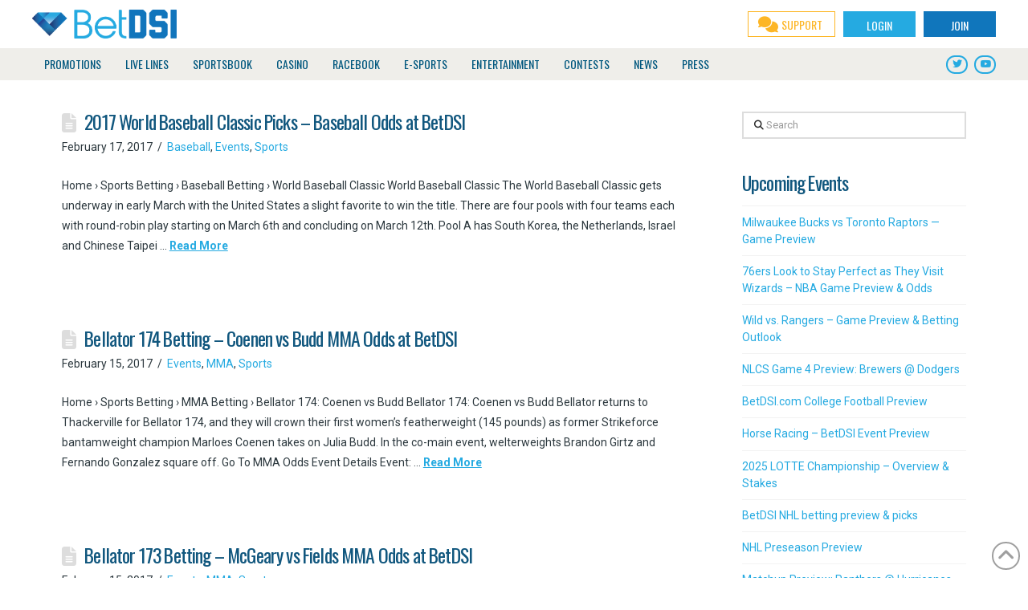

--- FILE ---
content_type: text/html; charset=UTF-8
request_url: https://www.betdsi.com/category/events/sports/page/2/
body_size: 30638
content:
<!DOCTYPE html>
<html class="no-js" lang="en-US">
<head>
<meta charset="UTF-8">
<meta name="viewport" content="width=device-width, initial-scale=1.0">
<link rel="pingback" href="https://www.betdsi.com/xmlrpc.php">
<meta name='robots' content='index, follow, max-image-preview:large, max-snippet:-1, max-video-preview:-1' />
	<style>img:is([sizes="auto" i], [sizes^="auto," i]) { contain-intrinsic-size: 3000px 1500px }</style>
	
	<!-- This site is optimized with the Yoast SEO plugin v26.2 - https://yoast.com/wordpress/plugins/seo/ -->
	<title>Sports Archives | Page 2 of 3 | BetDSI</title>
	<link rel="canonical" href="https://www.betdsi.com/category/events/sports/page/2/" />
	<link rel="prev" href="https://www.betdsi.com/category/events/sports/" />
	<link rel="next" href="https://www.betdsi.com/category/events/sports/page/3/" />
	<meta property="og:locale" content="en_US" />
	<meta property="og:type" content="article" />
	<meta property="og:title" content="Sports Archives | Page 2 of 3 | BetDSI" />
	<meta property="og:url" content="https://www.betdsi.com/category/events/sports/" />
	<meta property="og:site_name" content="BetDSI" />
	<meta name="twitter:card" content="summary_large_image" />
	<meta name="twitter:site" content="@BetDSI" />
	<script type="application/ld+json" class="yoast-schema-graph">{"@context":"https://schema.org","@graph":[{"@type":"CollectionPage","@id":"https://www.betdsi.com/category/events/sports/","url":"https://www.betdsi.com/category/events/sports/page/2/","name":"Sports Archives | Page 2 of 3 | BetDSI","isPartOf":{"@id":"https://www.betdsi.com/#website"},"breadcrumb":{"@id":"https://www.betdsi.com/category/events/sports/page/2/#breadcrumb"},"inLanguage":"en-US"},{"@type":"BreadcrumbList","@id":"https://www.betdsi.com/category/events/sports/page/2/#breadcrumb","itemListElement":[{"@type":"ListItem","position":1,"name":"Home","item":"https://www.betdsi.com/"},{"@type":"ListItem","position":2,"name":"Events","item":"https://www.betdsi.com/category/events/"},{"@type":"ListItem","position":3,"name":"Sports"}]},{"@type":"WebSite","@id":"https://www.betdsi.com/#website","url":"https://www.betdsi.com/","name":"BetDSI","description":"Sportsbook and Sports Betting Odds | Sportsbook","publisher":{"@id":"https://www.betdsi.com/#organization"},"potentialAction":[{"@type":"SearchAction","target":{"@type":"EntryPoint","urlTemplate":"https://www.betdsi.com/?s={search_term_string}"},"query-input":{"@type":"PropertyValueSpecification","valueRequired":true,"valueName":"search_term_string"}}],"inLanguage":"en-US"},{"@type":"Organization","@id":"https://www.betdsi.com/#organization","name":"BetDSI","url":"https://www.betdsi.com/","logo":{"@type":"ImageObject","inLanguage":"en-US","@id":"https://www.betdsi.com/#/schema/logo/image/","url":"https://www.betdsi.com/wp-content/uploads/2017/12/logo@2x.png","contentUrl":"https://www.betdsi.com/wp-content/uploads/2017/12/logo@2x.png","width":450,"height":90,"caption":"BetDSI"},"image":{"@id":"https://www.betdsi.com/#/schema/logo/image/"},"sameAs":["https://www.facebook.com/BetDSI/","https://x.com/BetDSI","https://www.youtube.com/user/BetDSI"]}]}</script>
	<!-- / Yoast SEO plugin. -->


<link rel='dns-prefetch' href='//fonts.googleapis.com' />
<link rel="alternate" type="application/rss+xml" title="BetDSI &raquo; Feed" href="https://www.betdsi.com/feed/" />
<link rel="alternate" type="application/rss+xml" title="BetDSI &raquo; Sports Category Feed" href="https://www.betdsi.com/category/events/sports/feed/" />
		<!-- This site uses the Google Analytics by MonsterInsights plugin v9.11.1 - Using Analytics tracking - https://www.monsterinsights.com/ -->
							<script src="//www.googletagmanager.com/gtag/js?id=G-T5LQ2XJBM3"  data-cfasync="false" data-wpfc-render="false" type="text/javascript" async></script>
			<script data-cfasync="false" data-wpfc-render="false" type="text/javascript">
				var mi_version = '9.11.1';
				var mi_track_user = true;
				var mi_no_track_reason = '';
								var MonsterInsightsDefaultLocations = {"page_location":"https:\/\/www.betdsi.com\/category\/events\/sports\/page\/2\/"};
								if ( typeof MonsterInsightsPrivacyGuardFilter === 'function' ) {
					var MonsterInsightsLocations = (typeof MonsterInsightsExcludeQuery === 'object') ? MonsterInsightsPrivacyGuardFilter( MonsterInsightsExcludeQuery ) : MonsterInsightsPrivacyGuardFilter( MonsterInsightsDefaultLocations );
				} else {
					var MonsterInsightsLocations = (typeof MonsterInsightsExcludeQuery === 'object') ? MonsterInsightsExcludeQuery : MonsterInsightsDefaultLocations;
				}

								var disableStrs = [
										'ga-disable-G-T5LQ2XJBM3',
									];

				/* Function to detect opted out users */
				function __gtagTrackerIsOptedOut() {
					for (var index = 0; index < disableStrs.length; index++) {
						if (document.cookie.indexOf(disableStrs[index] + '=true') > -1) {
							return true;
						}
					}

					return false;
				}

				/* Disable tracking if the opt-out cookie exists. */
				if (__gtagTrackerIsOptedOut()) {
					for (var index = 0; index < disableStrs.length; index++) {
						window[disableStrs[index]] = true;
					}
				}

				/* Opt-out function */
				function __gtagTrackerOptout() {
					for (var index = 0; index < disableStrs.length; index++) {
						document.cookie = disableStrs[index] + '=true; expires=Thu, 31 Dec 2099 23:59:59 UTC; path=/';
						window[disableStrs[index]] = true;
					}
				}

				if ('undefined' === typeof gaOptout) {
					function gaOptout() {
						__gtagTrackerOptout();
					}
				}
								window.dataLayer = window.dataLayer || [];

				window.MonsterInsightsDualTracker = {
					helpers: {},
					trackers: {},
				};
				if (mi_track_user) {
					function __gtagDataLayer() {
						dataLayer.push(arguments);
					}

					function __gtagTracker(type, name, parameters) {
						if (!parameters) {
							parameters = {};
						}

						if (parameters.send_to) {
							__gtagDataLayer.apply(null, arguments);
							return;
						}

						if (type === 'event') {
														parameters.send_to = monsterinsights_frontend.v4_id;
							var hookName = name;
							if (typeof parameters['event_category'] !== 'undefined') {
								hookName = parameters['event_category'] + ':' + name;
							}

							if (typeof MonsterInsightsDualTracker.trackers[hookName] !== 'undefined') {
								MonsterInsightsDualTracker.trackers[hookName](parameters);
							} else {
								__gtagDataLayer('event', name, parameters);
							}
							
						} else {
							__gtagDataLayer.apply(null, arguments);
						}
					}

					__gtagTracker('js', new Date());
					__gtagTracker('set', {
						'developer_id.dZGIzZG': true,
											});
					if ( MonsterInsightsLocations.page_location ) {
						__gtagTracker('set', MonsterInsightsLocations);
					}
										__gtagTracker('config', 'G-T5LQ2XJBM3', {"forceSSL":"true","link_attribution":"true"} );
										window.gtag = __gtagTracker;										(function () {
						/* https://developers.google.com/analytics/devguides/collection/analyticsjs/ */
						/* ga and __gaTracker compatibility shim. */
						var noopfn = function () {
							return null;
						};
						var newtracker = function () {
							return new Tracker();
						};
						var Tracker = function () {
							return null;
						};
						var p = Tracker.prototype;
						p.get = noopfn;
						p.set = noopfn;
						p.send = function () {
							var args = Array.prototype.slice.call(arguments);
							args.unshift('send');
							__gaTracker.apply(null, args);
						};
						var __gaTracker = function () {
							var len = arguments.length;
							if (len === 0) {
								return;
							}
							var f = arguments[len - 1];
							if (typeof f !== 'object' || f === null || typeof f.hitCallback !== 'function') {
								if ('send' === arguments[0]) {
									var hitConverted, hitObject = false, action;
									if ('event' === arguments[1]) {
										if ('undefined' !== typeof arguments[3]) {
											hitObject = {
												'eventAction': arguments[3],
												'eventCategory': arguments[2],
												'eventLabel': arguments[4],
												'value': arguments[5] ? arguments[5] : 1,
											}
										}
									}
									if ('pageview' === arguments[1]) {
										if ('undefined' !== typeof arguments[2]) {
											hitObject = {
												'eventAction': 'page_view',
												'page_path': arguments[2],
											}
										}
									}
									if (typeof arguments[2] === 'object') {
										hitObject = arguments[2];
									}
									if (typeof arguments[5] === 'object') {
										Object.assign(hitObject, arguments[5]);
									}
									if ('undefined' !== typeof arguments[1].hitType) {
										hitObject = arguments[1];
										if ('pageview' === hitObject.hitType) {
											hitObject.eventAction = 'page_view';
										}
									}
									if (hitObject) {
										action = 'timing' === arguments[1].hitType ? 'timing_complete' : hitObject.eventAction;
										hitConverted = mapArgs(hitObject);
										__gtagTracker('event', action, hitConverted);
									}
								}
								return;
							}

							function mapArgs(args) {
								var arg, hit = {};
								var gaMap = {
									'eventCategory': 'event_category',
									'eventAction': 'event_action',
									'eventLabel': 'event_label',
									'eventValue': 'event_value',
									'nonInteraction': 'non_interaction',
									'timingCategory': 'event_category',
									'timingVar': 'name',
									'timingValue': 'value',
									'timingLabel': 'event_label',
									'page': 'page_path',
									'location': 'page_location',
									'title': 'page_title',
									'referrer' : 'page_referrer',
								};
								for (arg in args) {
																		if (!(!args.hasOwnProperty(arg) || !gaMap.hasOwnProperty(arg))) {
										hit[gaMap[arg]] = args[arg];
									} else {
										hit[arg] = args[arg];
									}
								}
								return hit;
							}

							try {
								f.hitCallback();
							} catch (ex) {
							}
						};
						__gaTracker.create = newtracker;
						__gaTracker.getByName = newtracker;
						__gaTracker.getAll = function () {
							return [];
						};
						__gaTracker.remove = noopfn;
						__gaTracker.loaded = true;
						window['__gaTracker'] = __gaTracker;
					})();
									} else {
										console.log("");
					(function () {
						function __gtagTracker() {
							return null;
						}

						window['__gtagTracker'] = __gtagTracker;
						window['gtag'] = __gtagTracker;
					})();
									}
			</script>
							<!-- / Google Analytics by MonsterInsights -->
		<script type="text/javascript">
/* <![CDATA[ */
window._wpemojiSettings = {"baseUrl":"https:\/\/s.w.org\/images\/core\/emoji\/16.0.1\/72x72\/","ext":".png","svgUrl":"https:\/\/s.w.org\/images\/core\/emoji\/16.0.1\/svg\/","svgExt":".svg","source":{"concatemoji":"https:\/\/www.betdsi.com\/wp-includes\/js\/wp-emoji-release.min.js?ver=6.8.3"}};
/*! This file is auto-generated */
!function(s,n){var o,i,e;function c(e){try{var t={supportTests:e,timestamp:(new Date).valueOf()};sessionStorage.setItem(o,JSON.stringify(t))}catch(e){}}function p(e,t,n){e.clearRect(0,0,e.canvas.width,e.canvas.height),e.fillText(t,0,0);var t=new Uint32Array(e.getImageData(0,0,e.canvas.width,e.canvas.height).data),a=(e.clearRect(0,0,e.canvas.width,e.canvas.height),e.fillText(n,0,0),new Uint32Array(e.getImageData(0,0,e.canvas.width,e.canvas.height).data));return t.every(function(e,t){return e===a[t]})}function u(e,t){e.clearRect(0,0,e.canvas.width,e.canvas.height),e.fillText(t,0,0);for(var n=e.getImageData(16,16,1,1),a=0;a<n.data.length;a++)if(0!==n.data[a])return!1;return!0}function f(e,t,n,a){switch(t){case"flag":return n(e,"\ud83c\udff3\ufe0f\u200d\u26a7\ufe0f","\ud83c\udff3\ufe0f\u200b\u26a7\ufe0f")?!1:!n(e,"\ud83c\udde8\ud83c\uddf6","\ud83c\udde8\u200b\ud83c\uddf6")&&!n(e,"\ud83c\udff4\udb40\udc67\udb40\udc62\udb40\udc65\udb40\udc6e\udb40\udc67\udb40\udc7f","\ud83c\udff4\u200b\udb40\udc67\u200b\udb40\udc62\u200b\udb40\udc65\u200b\udb40\udc6e\u200b\udb40\udc67\u200b\udb40\udc7f");case"emoji":return!a(e,"\ud83e\udedf")}return!1}function g(e,t,n,a){var r="undefined"!=typeof WorkerGlobalScope&&self instanceof WorkerGlobalScope?new OffscreenCanvas(300,150):s.createElement("canvas"),o=r.getContext("2d",{willReadFrequently:!0}),i=(o.textBaseline="top",o.font="600 32px Arial",{});return e.forEach(function(e){i[e]=t(o,e,n,a)}),i}function t(e){var t=s.createElement("script");t.src=e,t.defer=!0,s.head.appendChild(t)}"undefined"!=typeof Promise&&(o="wpEmojiSettingsSupports",i=["flag","emoji"],n.supports={everything:!0,everythingExceptFlag:!0},e=new Promise(function(e){s.addEventListener("DOMContentLoaded",e,{once:!0})}),new Promise(function(t){var n=function(){try{var e=JSON.parse(sessionStorage.getItem(o));if("object"==typeof e&&"number"==typeof e.timestamp&&(new Date).valueOf()<e.timestamp+604800&&"object"==typeof e.supportTests)return e.supportTests}catch(e){}return null}();if(!n){if("undefined"!=typeof Worker&&"undefined"!=typeof OffscreenCanvas&&"undefined"!=typeof URL&&URL.createObjectURL&&"undefined"!=typeof Blob)try{var e="postMessage("+g.toString()+"("+[JSON.stringify(i),f.toString(),p.toString(),u.toString()].join(",")+"));",a=new Blob([e],{type:"text/javascript"}),r=new Worker(URL.createObjectURL(a),{name:"wpTestEmojiSupports"});return void(r.onmessage=function(e){c(n=e.data),r.terminate(),t(n)})}catch(e){}c(n=g(i,f,p,u))}t(n)}).then(function(e){for(var t in e)n.supports[t]=e[t],n.supports.everything=n.supports.everything&&n.supports[t],"flag"!==t&&(n.supports.everythingExceptFlag=n.supports.everythingExceptFlag&&n.supports[t]);n.supports.everythingExceptFlag=n.supports.everythingExceptFlag&&!n.supports.flag,n.DOMReady=!1,n.readyCallback=function(){n.DOMReady=!0}}).then(function(){return e}).then(function(){var e;n.supports.everything||(n.readyCallback(),(e=n.source||{}).concatemoji?t(e.concatemoji):e.wpemoji&&e.twemoji&&(t(e.twemoji),t(e.wpemoji)))}))}((window,document),window._wpemojiSettings);
/* ]]> */
</script>
<style id='wp-emoji-styles-inline-css' type='text/css'>

	img.wp-smiley, img.emoji {
		display: inline !important;
		border: none !important;
		box-shadow: none !important;
		height: 1em !important;
		width: 1em !important;
		margin: 0 0.07em !important;
		vertical-align: -0.1em !important;
		background: none !important;
		padding: 0 !important;
	}
</style>
<link rel='stylesheet' id='wp-block-library-css' href='https://www.betdsi.com/wp-includes/css/dist/block-library/style.min.css?ver=6.8.3' type='text/css' media='all' />
<style id='wp-block-library-theme-inline-css' type='text/css'>
.wp-block-audio :where(figcaption){color:#555;font-size:13px;text-align:center}.is-dark-theme .wp-block-audio :where(figcaption){color:#ffffffa6}.wp-block-audio{margin:0 0 1em}.wp-block-code{border:1px solid #ccc;border-radius:4px;font-family:Menlo,Consolas,monaco,monospace;padding:.8em 1em}.wp-block-embed :where(figcaption){color:#555;font-size:13px;text-align:center}.is-dark-theme .wp-block-embed :where(figcaption){color:#ffffffa6}.wp-block-embed{margin:0 0 1em}.blocks-gallery-caption{color:#555;font-size:13px;text-align:center}.is-dark-theme .blocks-gallery-caption{color:#ffffffa6}:root :where(.wp-block-image figcaption){color:#555;font-size:13px;text-align:center}.is-dark-theme :root :where(.wp-block-image figcaption){color:#ffffffa6}.wp-block-image{margin:0 0 1em}.wp-block-pullquote{border-bottom:4px solid;border-top:4px solid;color:currentColor;margin-bottom:1.75em}.wp-block-pullquote cite,.wp-block-pullquote footer,.wp-block-pullquote__citation{color:currentColor;font-size:.8125em;font-style:normal;text-transform:uppercase}.wp-block-quote{border-left:.25em solid;margin:0 0 1.75em;padding-left:1em}.wp-block-quote cite,.wp-block-quote footer{color:currentColor;font-size:.8125em;font-style:normal;position:relative}.wp-block-quote:where(.has-text-align-right){border-left:none;border-right:.25em solid;padding-left:0;padding-right:1em}.wp-block-quote:where(.has-text-align-center){border:none;padding-left:0}.wp-block-quote.is-large,.wp-block-quote.is-style-large,.wp-block-quote:where(.is-style-plain){border:none}.wp-block-search .wp-block-search__label{font-weight:700}.wp-block-search__button{border:1px solid #ccc;padding:.375em .625em}:where(.wp-block-group.has-background){padding:1.25em 2.375em}.wp-block-separator.has-css-opacity{opacity:.4}.wp-block-separator{border:none;border-bottom:2px solid;margin-left:auto;margin-right:auto}.wp-block-separator.has-alpha-channel-opacity{opacity:1}.wp-block-separator:not(.is-style-wide):not(.is-style-dots){width:100px}.wp-block-separator.has-background:not(.is-style-dots){border-bottom:none;height:1px}.wp-block-separator.has-background:not(.is-style-wide):not(.is-style-dots){height:2px}.wp-block-table{margin:0 0 1em}.wp-block-table td,.wp-block-table th{word-break:normal}.wp-block-table :where(figcaption){color:#555;font-size:13px;text-align:center}.is-dark-theme .wp-block-table :where(figcaption){color:#ffffffa6}.wp-block-video :where(figcaption){color:#555;font-size:13px;text-align:center}.is-dark-theme .wp-block-video :where(figcaption){color:#ffffffa6}.wp-block-video{margin:0 0 1em}:root :where(.wp-block-template-part.has-background){margin-bottom:0;margin-top:0;padding:1.25em 2.375em}
</style>
<style id='classic-theme-styles-inline-css' type='text/css'>
/*! This file is auto-generated */
.wp-block-button__link{color:#fff;background-color:#32373c;border-radius:9999px;box-shadow:none;text-decoration:none;padding:calc(.667em + 2px) calc(1.333em + 2px);font-size:1.125em}.wp-block-file__button{background:#32373c;color:#fff;text-decoration:none}
</style>
<link rel='stylesheet' id='wp-components-css' href='https://www.betdsi.com/wp-includes/css/dist/components/style.min.css?ver=6.8.3' type='text/css' media='all' />
<link rel='stylesheet' id='wp-preferences-css' href='https://www.betdsi.com/wp-includes/css/dist/preferences/style.min.css?ver=6.8.3' type='text/css' media='all' />
<link rel='stylesheet' id='wp-block-editor-css' href='https://www.betdsi.com/wp-includes/css/dist/block-editor/style.min.css?ver=6.8.3' type='text/css' media='all' />
<link rel='stylesheet' id='popup-maker-block-library-style-css' href='https://www.betdsi.com/wp-content/plugins/popup-maker/dist/packages/block-library-style.css?ver=dbea705cfafe089d65f1' type='text/css' media='all' />
<style id='global-styles-inline-css' type='text/css'>
:root{--wp--preset--aspect-ratio--square: 1;--wp--preset--aspect-ratio--4-3: 4/3;--wp--preset--aspect-ratio--3-4: 3/4;--wp--preset--aspect-ratio--3-2: 3/2;--wp--preset--aspect-ratio--2-3: 2/3;--wp--preset--aspect-ratio--16-9: 16/9;--wp--preset--aspect-ratio--9-16: 9/16;--wp--preset--color--black: #000000;--wp--preset--color--cyan-bluish-gray: #abb8c3;--wp--preset--color--white: #ffffff;--wp--preset--color--pale-pink: #f78da7;--wp--preset--color--vivid-red: #cf2e2e;--wp--preset--color--luminous-vivid-orange: #ff6900;--wp--preset--color--luminous-vivid-amber: #fcb900;--wp--preset--color--light-green-cyan: #7bdcb5;--wp--preset--color--vivid-green-cyan: #00d084;--wp--preset--color--pale-cyan-blue: #8ed1fc;--wp--preset--color--vivid-cyan-blue: #0693e3;--wp--preset--color--vivid-purple: #9b51e0;--wp--preset--gradient--vivid-cyan-blue-to-vivid-purple: linear-gradient(135deg,rgba(6,147,227,1) 0%,rgb(155,81,224) 100%);--wp--preset--gradient--light-green-cyan-to-vivid-green-cyan: linear-gradient(135deg,rgb(122,220,180) 0%,rgb(0,208,130) 100%);--wp--preset--gradient--luminous-vivid-amber-to-luminous-vivid-orange: linear-gradient(135deg,rgba(252,185,0,1) 0%,rgba(255,105,0,1) 100%);--wp--preset--gradient--luminous-vivid-orange-to-vivid-red: linear-gradient(135deg,rgba(255,105,0,1) 0%,rgb(207,46,46) 100%);--wp--preset--gradient--very-light-gray-to-cyan-bluish-gray: linear-gradient(135deg,rgb(238,238,238) 0%,rgb(169,184,195) 100%);--wp--preset--gradient--cool-to-warm-spectrum: linear-gradient(135deg,rgb(74,234,220) 0%,rgb(151,120,209) 20%,rgb(207,42,186) 40%,rgb(238,44,130) 60%,rgb(251,105,98) 80%,rgb(254,248,76) 100%);--wp--preset--gradient--blush-light-purple: linear-gradient(135deg,rgb(255,206,236) 0%,rgb(152,150,240) 100%);--wp--preset--gradient--blush-bordeaux: linear-gradient(135deg,rgb(254,205,165) 0%,rgb(254,45,45) 50%,rgb(107,0,62) 100%);--wp--preset--gradient--luminous-dusk: linear-gradient(135deg,rgb(255,203,112) 0%,rgb(199,81,192) 50%,rgb(65,88,208) 100%);--wp--preset--gradient--pale-ocean: linear-gradient(135deg,rgb(255,245,203) 0%,rgb(182,227,212) 50%,rgb(51,167,181) 100%);--wp--preset--gradient--electric-grass: linear-gradient(135deg,rgb(202,248,128) 0%,rgb(113,206,126) 100%);--wp--preset--gradient--midnight: linear-gradient(135deg,rgb(2,3,129) 0%,rgb(40,116,252) 100%);--wp--preset--font-size--small: 13px;--wp--preset--font-size--medium: 20px;--wp--preset--font-size--large: 36px;--wp--preset--font-size--x-large: 42px;--wp--preset--spacing--20: 0.44rem;--wp--preset--spacing--30: 0.67rem;--wp--preset--spacing--40: 1rem;--wp--preset--spacing--50: 1.5rem;--wp--preset--spacing--60: 2.25rem;--wp--preset--spacing--70: 3.38rem;--wp--preset--spacing--80: 5.06rem;--wp--preset--shadow--natural: 6px 6px 9px rgba(0, 0, 0, 0.2);--wp--preset--shadow--deep: 12px 12px 50px rgba(0, 0, 0, 0.4);--wp--preset--shadow--sharp: 6px 6px 0px rgba(0, 0, 0, 0.2);--wp--preset--shadow--outlined: 6px 6px 0px -3px rgba(255, 255, 255, 1), 6px 6px rgba(0, 0, 0, 1);--wp--preset--shadow--crisp: 6px 6px 0px rgba(0, 0, 0, 1);}:where(.is-layout-flex){gap: 0.5em;}:where(.is-layout-grid){gap: 0.5em;}body .is-layout-flex{display: flex;}.is-layout-flex{flex-wrap: wrap;align-items: center;}.is-layout-flex > :is(*, div){margin: 0;}body .is-layout-grid{display: grid;}.is-layout-grid > :is(*, div){margin: 0;}:where(.wp-block-columns.is-layout-flex){gap: 2em;}:where(.wp-block-columns.is-layout-grid){gap: 2em;}:where(.wp-block-post-template.is-layout-flex){gap: 1.25em;}:where(.wp-block-post-template.is-layout-grid){gap: 1.25em;}.has-black-color{color: var(--wp--preset--color--black) !important;}.has-cyan-bluish-gray-color{color: var(--wp--preset--color--cyan-bluish-gray) !important;}.has-white-color{color: var(--wp--preset--color--white) !important;}.has-pale-pink-color{color: var(--wp--preset--color--pale-pink) !important;}.has-vivid-red-color{color: var(--wp--preset--color--vivid-red) !important;}.has-luminous-vivid-orange-color{color: var(--wp--preset--color--luminous-vivid-orange) !important;}.has-luminous-vivid-amber-color{color: var(--wp--preset--color--luminous-vivid-amber) !important;}.has-light-green-cyan-color{color: var(--wp--preset--color--light-green-cyan) !important;}.has-vivid-green-cyan-color{color: var(--wp--preset--color--vivid-green-cyan) !important;}.has-pale-cyan-blue-color{color: var(--wp--preset--color--pale-cyan-blue) !important;}.has-vivid-cyan-blue-color{color: var(--wp--preset--color--vivid-cyan-blue) !important;}.has-vivid-purple-color{color: var(--wp--preset--color--vivid-purple) !important;}.has-black-background-color{background-color: var(--wp--preset--color--black) !important;}.has-cyan-bluish-gray-background-color{background-color: var(--wp--preset--color--cyan-bluish-gray) !important;}.has-white-background-color{background-color: var(--wp--preset--color--white) !important;}.has-pale-pink-background-color{background-color: var(--wp--preset--color--pale-pink) !important;}.has-vivid-red-background-color{background-color: var(--wp--preset--color--vivid-red) !important;}.has-luminous-vivid-orange-background-color{background-color: var(--wp--preset--color--luminous-vivid-orange) !important;}.has-luminous-vivid-amber-background-color{background-color: var(--wp--preset--color--luminous-vivid-amber) !important;}.has-light-green-cyan-background-color{background-color: var(--wp--preset--color--light-green-cyan) !important;}.has-vivid-green-cyan-background-color{background-color: var(--wp--preset--color--vivid-green-cyan) !important;}.has-pale-cyan-blue-background-color{background-color: var(--wp--preset--color--pale-cyan-blue) !important;}.has-vivid-cyan-blue-background-color{background-color: var(--wp--preset--color--vivid-cyan-blue) !important;}.has-vivid-purple-background-color{background-color: var(--wp--preset--color--vivid-purple) !important;}.has-black-border-color{border-color: var(--wp--preset--color--black) !important;}.has-cyan-bluish-gray-border-color{border-color: var(--wp--preset--color--cyan-bluish-gray) !important;}.has-white-border-color{border-color: var(--wp--preset--color--white) !important;}.has-pale-pink-border-color{border-color: var(--wp--preset--color--pale-pink) !important;}.has-vivid-red-border-color{border-color: var(--wp--preset--color--vivid-red) !important;}.has-luminous-vivid-orange-border-color{border-color: var(--wp--preset--color--luminous-vivid-orange) !important;}.has-luminous-vivid-amber-border-color{border-color: var(--wp--preset--color--luminous-vivid-amber) !important;}.has-light-green-cyan-border-color{border-color: var(--wp--preset--color--light-green-cyan) !important;}.has-vivid-green-cyan-border-color{border-color: var(--wp--preset--color--vivid-green-cyan) !important;}.has-pale-cyan-blue-border-color{border-color: var(--wp--preset--color--pale-cyan-blue) !important;}.has-vivid-cyan-blue-border-color{border-color: var(--wp--preset--color--vivid-cyan-blue) !important;}.has-vivid-purple-border-color{border-color: var(--wp--preset--color--vivid-purple) !important;}.has-vivid-cyan-blue-to-vivid-purple-gradient-background{background: var(--wp--preset--gradient--vivid-cyan-blue-to-vivid-purple) !important;}.has-light-green-cyan-to-vivid-green-cyan-gradient-background{background: var(--wp--preset--gradient--light-green-cyan-to-vivid-green-cyan) !important;}.has-luminous-vivid-amber-to-luminous-vivid-orange-gradient-background{background: var(--wp--preset--gradient--luminous-vivid-amber-to-luminous-vivid-orange) !important;}.has-luminous-vivid-orange-to-vivid-red-gradient-background{background: var(--wp--preset--gradient--luminous-vivid-orange-to-vivid-red) !important;}.has-very-light-gray-to-cyan-bluish-gray-gradient-background{background: var(--wp--preset--gradient--very-light-gray-to-cyan-bluish-gray) !important;}.has-cool-to-warm-spectrum-gradient-background{background: var(--wp--preset--gradient--cool-to-warm-spectrum) !important;}.has-blush-light-purple-gradient-background{background: var(--wp--preset--gradient--blush-light-purple) !important;}.has-blush-bordeaux-gradient-background{background: var(--wp--preset--gradient--blush-bordeaux) !important;}.has-luminous-dusk-gradient-background{background: var(--wp--preset--gradient--luminous-dusk) !important;}.has-pale-ocean-gradient-background{background: var(--wp--preset--gradient--pale-ocean) !important;}.has-electric-grass-gradient-background{background: var(--wp--preset--gradient--electric-grass) !important;}.has-midnight-gradient-background{background: var(--wp--preset--gradient--midnight) !important;}.has-small-font-size{font-size: var(--wp--preset--font-size--small) !important;}.has-medium-font-size{font-size: var(--wp--preset--font-size--medium) !important;}.has-large-font-size{font-size: var(--wp--preset--font-size--large) !important;}.has-x-large-font-size{font-size: var(--wp--preset--font-size--x-large) !important;}
:where(.wp-block-post-template.is-layout-flex){gap: 1.25em;}:where(.wp-block-post-template.is-layout-grid){gap: 1.25em;}
:where(.wp-block-columns.is-layout-flex){gap: 2em;}:where(.wp-block-columns.is-layout-grid){gap: 2em;}
:root :where(.wp-block-pullquote){font-size: 1.5em;line-height: 1.6;}
</style>
<link rel='stylesheet' id='ubermenu-oswald-css' href='//fonts.googleapis.com/css?family=Oswald%3A%2C300%2C400%2C700&#038;ver=6.8.3' type='text/css' media='all' />
<link rel='stylesheet' id='x-stack-css' href='https://www.betdsi.com/wp-content/themes/pro/framework/dist/css/site/stacks/renew.css?ver=6.6.7' type='text/css' media='all' />
<link rel='stylesheet' id='x-child-css' href='https://www.betdsi.com/wp-content/themes/pro-child/style.css?ver=6.6.7' type='text/css' media='all' />
<link rel='stylesheet' id='popup-maker-site-css' href='//www.betdsi.com/wp-content/uploads/pum/pum-site-styles.css?generated=1755710619&#038;ver=1.21.5' type='text/css' media='all' />
<link rel='stylesheet' id='ubermenu-css' href='https://www.betdsi.com/wp-content/plugins/ubermenu/pro/assets/css/ubermenu.min.css?ver=3.8.5' type='text/css' media='all' />
<link rel='stylesheet' id='ubermenu-minimal-css' href='https://www.betdsi.com/wp-content/plugins/ubermenu/assets/css/skins/minimal.css?ver=6.8.3' type='text/css' media='all' />
<link rel='stylesheet' id='ubermenu-font-awesome-all-css' href='https://www.betdsi.com/wp-content/plugins/ubermenu/assets/fontawesome/css/all.min.css?ver=6.8.3' type='text/css' media='all' />
<link rel='stylesheet' id='cp-animate-rotate-css' href='https://www.betdsi.com/wp-content/plugins/convertplug/modules/assets/css/minified-animation/rotate.min.css?ver=3.6.1' type='text/css' media='all' />
<link rel='stylesheet' id='cp-animate-bounce-css' href='https://www.betdsi.com/wp-content/plugins/convertplug/modules/assets/css/minified-animation/bounce.min.css?ver=3.6.1' type='text/css' media='all' />
<link rel='stylesheet' id='convert-plus-module-main-style-css' href='https://www.betdsi.com/wp-content/plugins/convertplug/modules/assets/css/cp-module-main.css?ver=3.6.1' type='text/css' media='all' />
<link rel='stylesheet' id='convert-plus-modal-style-css' href='https://www.betdsi.com/wp-content/plugins/convertplug/modules/modal/assets/css/modal.min.css?ver=3.6.1' type='text/css' media='all' />
<style id='cs-inline-css' type='text/css'>
@media (min-width:1200px){.x-hide-xl{display:none !important;}}@media (min-width:979px) and (max-width:1199px){.x-hide-lg{display:none !important;}}@media (min-width:767px) and (max-width:978px){.x-hide-md{display:none !important;}}@media (min-width:480px) and (max-width:766px){.x-hide-sm{display:none !important;}}@media (max-width:479px){.x-hide-xs{display:none !important;}} a,h1 a:hover,h2 a:hover,h3 a:hover,h4 a:hover,h5 a:hover,h6 a:hover,.x-comment-time:hover,#reply-title small a,.comment-reply-link:hover,.x-comment-author a:hover,.x-recent-posts a:hover .h-recent-posts{color:#25aae1;}a:hover,#reply-title small a:hover{color:#75ccf3;}.entry-title i,.entry-title svg{color:#dddddd;}a.x-img-thumbnail:hover,li.bypostauthor > article.comment{border-color:#25aae1;}.flex-direction-nav a,.flex-control-nav a:hover,.flex-control-nav a.flex-active,.x-dropcap,.x-skill-bar .bar,.x-pricing-column.featured h2,.h-comments-title small,.x-pagination a:hover,.woocommerce-pagination a:hover,.x-entry-share .x-share:hover,.entry-thumb,.widget_tag_cloud .tagcloud a:hover,.widget_product_tag_cloud .tagcloud a:hover,.x-highlight,.x-recent-posts .x-recent-posts-img:after,.x-portfolio-filters{background-color:#25aae1;}.x-portfolio-filters:hover{background-color:#75ccf3;}.x-main{width:calc(72% - 3.20197%);}.x-sidebar{width:calc(100% - 3.20197% - 72%);}.h-landmark{font-weight:400;}.x-comment-author a{color:#2c383e;}.x-comment-author a,.comment-form-author label,.comment-form-email label,.comment-form-url label,.comment-form-rating label,.comment-form-comment label,.widget_calendar #wp-calendar caption,.widget_calendar #wp-calendar th,.x-accordion-heading .x-accordion-toggle,.x-nav-tabs > li > a:hover,.x-nav-tabs > .active > a,.x-nav-tabs > .active > a:hover{color:#11577e;}.widget_calendar #wp-calendar th{border-bottom-color:#11577e;}.x-pagination span.current,.woocommerce-pagination span[aria-current],.x-portfolio-filters-menu,.widget_tag_cloud .tagcloud a,.h-feature-headline span i,.widget_price_filter .ui-slider .ui-slider-handle{background-color:#11577e;}@media (max-width:978.98px){}html{font-size:14px;}@media (min-width:479px){html{font-size:14px;}}@media (min-width:766px){html{font-size:14px;}}@media (min-width:978px){html{font-size:14px;}}@media (min-width:1199px){html{font-size:14px;}}body{font-style:normal;font-weight:400;color:#2c383e;background-color:hsl(0,0%,100%);}.w-b{font-weight:400 !important;}h1,h2,h3,h4,h5,h6,.h1,.h2,.h3,.h4,.h5,.h6,.x-text-headline{font-family:"Oswald",sans-serif;font-style:normal;font-weight:400;}h1,.h1{letter-spacing:-0.035em;}h2,.h2{letter-spacing:-0.035em;}h3,.h3{letter-spacing:-0.035em;}h4,.h4{letter-spacing:-0.035em;}h5,.h5{letter-spacing:-0.035em;}h6,.h6{letter-spacing:-0.035em;}.w-h{font-weight:400 !important;}.x-container.width{width:88%;}.x-container.max{max-width:1200px;}.x-bar-content.x-container.width{flex-basis:88%;}.x-main.full{float:none;clear:both;display:block;width:auto;}@media (max-width:978.98px){.x-main.full,.x-main.left,.x-main.right,.x-sidebar.left,.x-sidebar.right{float:none;display:block;width:auto !important;}}.entry-header,.entry-content{font-size:1rem;}body,input,button,select,textarea{font-family:"Roboto",sans-serif;}h1,h2,h3,h4,h5,h6,.h1,.h2,.h3,.h4,.h5,.h6,h1 a,h2 a,h3 a,h4 a,h5 a,h6 a,.h1 a,.h2 a,.h3 a,.h4 a,.h5 a,.h6 a,blockquote{color:#11577e;}.cfc-h-tx{color:#11577e !important;}.cfc-h-bd{border-color:#11577e !important;}.cfc-h-bg{background-color:#11577e !important;}.cfc-b-tx{color:#2c383e !important;}.cfc-b-bd{border-color:#2c383e !important;}.cfc-b-bg{background-color:#2c383e !important;}.x-btn,.button,[type="submit"]{color:#ffffff;border-color:#1076bc;background-color:#1076bc;text-shadow:0 0.075em 0.075em rgba(0,0,0,0.5);}.x-btn:hover,.button:hover,[type="submit"]:hover{color:#ffffff;border-color:#11577e;background-color:#11577e;text-shadow:0 0.075em 0.075em rgba(0,0,0,0.5);}.x-btn.x-btn-real,.x-btn.x-btn-real:hover{margin-bottom:0.25em;text-shadow:0 0.075em 0.075em rgba(0,0,0,0.65);}.x-btn.x-btn-real{box-shadow:0 0.25em 0 0 #a71000,0 4px 9px rgba(0,0,0,0.75);}.x-btn.x-btn-real:hover{box-shadow:0 0.25em 0 0 #a71000,0 4px 9px rgba(0,0,0,0.75);}.x-btn.x-btn-flat,.x-btn.x-btn-flat:hover{margin-bottom:0;text-shadow:0 0.075em 0.075em rgba(0,0,0,0.65);box-shadow:none;}.x-btn.x-btn-transparent,.x-btn.x-btn-transparent:hover{margin-bottom:0;border-width:3px;text-shadow:none;text-transform:uppercase;background-color:transparent;box-shadow:none;}.bg .mejs-container,.x-video .mejs-container{position:unset !important;} @font-face{font-family:'FontAwesomePro';font-style:normal;font-weight:900;font-display:block;src:url('https://www.betdsi.com/wp-content/themes/pro/cornerstone/assets/fonts/fa-solid-900.woff2?ver=6.7.2') format('woff2'),url('https://www.betdsi.com/wp-content/themes/pro/cornerstone/assets/fonts/fa-solid-900.ttf?ver=6.7.2') format('truetype');}[data-x-fa-pro-icon]{font-family:"FontAwesomePro" !important;}[data-x-fa-pro-icon]:before{content:attr(data-x-fa-pro-icon);}[data-x-icon],[data-x-icon-o],[data-x-icon-l],[data-x-icon-s],[data-x-icon-b],[data-x-icon-sr],[data-x-icon-ss],[data-x-icon-sl],[data-x-fa-pro-icon],[class*="cs-fa-"]{display:inline-flex;font-style:normal;font-weight:400;text-decoration:inherit;text-rendering:auto;-webkit-font-smoothing:antialiased;-moz-osx-font-smoothing:grayscale;}[data-x-icon].left,[data-x-icon-o].left,[data-x-icon-l].left,[data-x-icon-s].left,[data-x-icon-b].left,[data-x-icon-sr].left,[data-x-icon-ss].left,[data-x-icon-sl].left,[data-x-fa-pro-icon].left,[class*="cs-fa-"].left{margin-right:0.5em;}[data-x-icon].right,[data-x-icon-o].right,[data-x-icon-l].right,[data-x-icon-s].right,[data-x-icon-b].right,[data-x-icon-sr].right,[data-x-icon-ss].right,[data-x-icon-sl].right,[data-x-fa-pro-icon].right,[class*="cs-fa-"].right{margin-left:0.5em;}[data-x-icon]:before,[data-x-icon-o]:before,[data-x-icon-l]:before,[data-x-icon-s]:before,[data-x-icon-b]:before,[data-x-icon-sr]:before,[data-x-icon-ss]:before,[data-x-icon-sl]:before,[data-x-fa-pro-icon]:before,[class*="cs-fa-"]:before{line-height:1;}@font-face{font-family:'FontAwesome';font-style:normal;font-weight:900;font-display:block;src:url('https://www.betdsi.com/wp-content/themes/pro/cornerstone/assets/fonts/fa-solid-900.woff2?ver=6.7.2') format('woff2'),url('https://www.betdsi.com/wp-content/themes/pro/cornerstone/assets/fonts/fa-solid-900.ttf?ver=6.7.2') format('truetype');}[data-x-icon],[data-x-icon-s],[data-x-icon][class*="cs-fa-"]{font-family:"FontAwesome" !important;font-weight:900;}[data-x-icon]:before,[data-x-icon][class*="cs-fa-"]:before{content:attr(data-x-icon);}[data-x-icon-s]:before{content:attr(data-x-icon-s);}@font-face{font-family:'FontAwesomeRegular';font-style:normal;font-weight:400;font-display:block;src:url('https://www.betdsi.com/wp-content/themes/pro/cornerstone/assets/fonts/fa-regular-400.woff2?ver=6.7.2') format('woff2'),url('https://www.betdsi.com/wp-content/themes/pro/cornerstone/assets/fonts/fa-regular-400.ttf?ver=6.7.2') format('truetype');}@font-face{font-family:'FontAwesomePro';font-style:normal;font-weight:400;font-display:block;src:url('https://www.betdsi.com/wp-content/themes/pro/cornerstone/assets/fonts/fa-regular-400.woff2?ver=6.7.2') format('woff2'),url('https://www.betdsi.com/wp-content/themes/pro/cornerstone/assets/fonts/fa-regular-400.ttf?ver=6.7.2') format('truetype');}[data-x-icon-o]{font-family:"FontAwesomeRegular" !important;}[data-x-icon-o]:before{content:attr(data-x-icon-o);}@font-face{font-family:'FontAwesomeLight';font-style:normal;font-weight:300;font-display:block;src:url('https://www.betdsi.com/wp-content/themes/pro/cornerstone/assets/fonts/fa-light-300.woff2?ver=6.7.2') format('woff2'),url('https://www.betdsi.com/wp-content/themes/pro/cornerstone/assets/fonts/fa-light-300.ttf?ver=6.7.2') format('truetype');}@font-face{font-family:'FontAwesomePro';font-style:normal;font-weight:300;font-display:block;src:url('https://www.betdsi.com/wp-content/themes/pro/cornerstone/assets/fonts/fa-light-300.woff2?ver=6.7.2') format('woff2'),url('https://www.betdsi.com/wp-content/themes/pro/cornerstone/assets/fonts/fa-light-300.ttf?ver=6.7.2') format('truetype');}[data-x-icon-l]{font-family:"FontAwesomeLight" !important;font-weight:300;}[data-x-icon-l]:before{content:attr(data-x-icon-l);}@font-face{font-family:'FontAwesomeBrands';font-style:normal;font-weight:normal;font-display:block;src:url('https://www.betdsi.com/wp-content/themes/pro/cornerstone/assets/fonts/fa-brands-400.woff2?ver=6.7.2') format('woff2'),url('https://www.betdsi.com/wp-content/themes/pro/cornerstone/assets/fonts/fa-brands-400.ttf?ver=6.7.2') format('truetype');}[data-x-icon-b]{font-family:"FontAwesomeBrands" !important;}[data-x-icon-b]:before{content:attr(data-x-icon-b);}.widget.widget_rss li .rsswidget:before{content:"\f35d";padding-right:0.4em;font-family:"FontAwesome";} .m5zl-0.x-bar{height:60px;background-color:hsl(0,0%,100%);}.m5zl-0 .x-bar-content{height:60px;}.m5zl-0.x-bar-space{height:60px;}.m5zl-1.x-bar{border-top-width:0;border-right-width:0;border-bottom-width:0;border-left-width:0;font-size:16px;z-index:9999;}.m5zl-1 .x-bar-content{display:flex;flex-direction:row;justify-content:space-between;align-items:center;flex-grow:0;flex-shrink:1;flex-basis:100%;max-width:1200px;}.m5zl-1.x-bar-outer-spacers:after,.m5zl-1.x-bar-outer-spacers:before{flex-basis:2em;width:2em!important;height:2em;}.m5zl-1.x-bar-space{font-size:16px;}.m5zl-2.x-bar{height:40px;background-color:#efeeea;}.m5zl-2 .x-bar-content{height:40px;}.m5zl-2.x-bar-space{height:40px;}.m5zl-3.x-bar-container{display:flex;flex-direction:row;align-items:center;border-top-width:0;border-right-width:0;border-bottom-width:0;border-left-width:0;font-size:1em;z-index:1;}.m5zl-4.x-bar-container{justify-content:flex-start;}.m5zl-5.x-bar-container{flex-grow:1;flex-shrink:0;flex-basis:0%;}.m5zl-6.x-bar-container{justify-content:flex-end;flex-grow:0;flex-shrink:1;flex-basis:auto;}.m5zl-7.x-bar-container{flex-wrap:wrap;align-content:center;}.m5zl-8.x-bar-container{justify-content:space-between;}.m5zl-9.x-image{font-size:1em;width:180px;border-top-width:0;border-right-width:0;border-bottom-width:0;border-left-width:0;background-color:transparent;}.m5zl-9.x-image img{width:100%;}.m5zl-a.x-anchor {min-width:90px;}.m5zl-a.x-anchor .x-anchor-content {padding-top:0.575em;padding-bottom:0.575em;}.m5zl-a.x-anchor .x-anchor-text {margin-right:12px;margin-bottom:-2px;}.m5zl-a.x-anchor .x-anchor-text-primary {font-size:14px;text-align:center;}.m5zl-b.x-anchor {max-height:32px;margin-left:0px;border-top-width:1px;border-right-width:1px;border-bottom-width:1px;border-left-width:1px;border-top-color:#fdb626;border-right-color:#fdb626;border-bottom-color:#fdb626;border-left-color:#fdb626;background-color:hsl(0,0%,100%);}.m5zl-b.x-anchor .x-anchor-content {padding-right:0.2em;padding-left:0.71em;}.m5zl-b.x-anchor:hover,.m5zl-b.x-anchor[class*="active"],[data-x-effect-provider*="colors"]:hover .m5zl-b.x-anchor {background-color:#fdb626;}.m5zl-b.x-anchor .x-anchor-text-primary {color:#fdb626;}.m5zl-b.x-anchor:hover .x-anchor-text-primary,.m5zl-b.x-anchor[class*="active"] .x-anchor-text-primary,[data-x-effect-provider*="colors"]:hover .m5zl-b.x-anchor .x-anchor-text-primary {color:white;}.m5zl-b.x-anchor .x-graphic {margin-top:-4px;margin-right:5px;margin-bottom:-5px;margin-left:0px;}.m5zl-b.x-anchor .x-graphic-icon {font-size:1.25em;color:#fdb626;}.m5zl-b.x-anchor:hover .x-graphic-icon,.m5zl-b.x-anchor[class*="active"] .x-graphic-icon,[data-x-effect-provider*="colors"]:hover .m5zl-b.x-anchor .x-graphic-icon {color:hsl(0,0%,100%);}.m5zl-b.x-anchor .x-graphic-image {max-width:40px;}.m5zl-c.x-anchor {margin-top:0em;margin-right:10px;margin-bottom:0em;}.m5zl-d.x-anchor {border-top-style:solid;border-right-style:solid;border-bottom-style:solid;border-left-style:solid;}.m5zl-d.x-anchor .x-graphic-icon {width:1em;}.m5zl-f.x-anchor {font-size:1em;}.m5zl-f.x-anchor .x-anchor-content {display:flex;flex-direction:row;justify-content:center;align-items:center;}.m5zl-g.x-anchor .x-anchor-text {margin-top:0px;}.m5zl-h.x-anchor .x-anchor-text {margin-left:4px;}.m5zl-i.x-anchor .x-anchor-text-primary {font-family:"Oswald",sans-serif;font-style:normal;font-weight:400;line-height:1;}.m5zl-j.x-anchor .x-graphic-icon {border-top-width:0;border-right-width:0;border-bottom-width:0;border-left-width:0;height:1em;line-height:1em;background-color:transparent;}.m5zl-k.x-anchor {margin-left:0em;}.m5zl-l.x-anchor {border-top-width:0;border-right-width:0;border-bottom-width:0;border-left-width:0;}.m5zl-m.x-anchor {background-color:#25aae1;}.m5zl-n.x-anchor .x-anchor-content {padding-right:0.85em;padding-left:0.85em;}.m5zl-n.x-anchor .x-anchor-text {margin-top:2px;}.m5zl-n.x-anchor .x-anchor-text-primary {color:white;}.m5zl-o.x-anchor:hover,.m5zl-o.x-anchor[class*="active"],[data-x-effect-provider*="colors"]:hover .m5zl-o.x-anchor {background-color:#75ccf3;}.m5zl-p.x-anchor .x-anchor-text {margin-left:12px;}.m5zl-r.x-anchor {background-color:#1076bc;}.m5zl-s.x-anchor:hover,.m5zl-s.x-anchor[class*="active"],[data-x-effect-provider*="colors"]:hover .m5zl-s.x-anchor {background-color:#11577e;}.m5zl-t > .is-primary {width:100%;height:100%;border-top-left-radius:1px;border-top-right-radius:1px;border-bottom-right-radius:1px;border-bottom-left-radius:1px;color:hsla(0,0%,100%,0.05);}.m5zl-u > .is-primary {transform-origin:50% 50%;}.m5zl-v.x-anchor {background-color:#11577e;}.m5zl-v.x-anchor .x-anchor-content {padding-top:12px;padding-right:9px;padding-bottom:12px;padding-left:9px;}.m5zl-v.x-anchor:hover,.m5zl-v.x-anchor[class*="active"],[data-x-effect-provider*="colors"]:hover .m5zl-v.x-anchor {background-color:#2c383e;}.m5zl-v.x-anchor .x-graphic {margin-top:4px;margin-right:4px;margin-bottom:4px;margin-left:4px;}.m5zl-v.x-anchor .x-graphic-icon {font-size:1em;width:1.05em;color:#857f77;text-shadow:0px 1px 1px rgba(255,255,255,0.25);}.m5zl-v.x-anchor:hover .x-graphic-icon,.m5zl-v.x-anchor[class*="active"] .x-graphic-icon,[data-x-effect-provider*="colors"]:hover .m5zl-v.x-anchor .x-graphic-icon {color:#8ba753;}.m5zl-v.x-anchor .x-toggle {color:hsl(0,0%,100%);}.m5zl-v.x-anchor:hover .x-toggle,.m5zl-v.x-anchor[class*="active"] .x-toggle,[data-x-effect-provider*="colors"]:hover .m5zl-v.x-anchor .x-toggle {color:#77868b;}.m5zl-v.x-anchor .x-toggle-burger {width:24px;margin-top:8px;margin-right:0;margin-bottom:8px;margin-left:0;font-size:1px;}.m5zl-v.x-anchor .x-toggle-burger-bun-t {transform:translate3d(0,calc(8px * -1),0);}.m5zl-v.x-anchor .x-toggle-burger-bun-b {transform:translate3d(0,8px,0);}.m5zl-v > .is-primary {width:1px;height:1px;color:hsl(0,0%,100%);}.m5zl-w.x-anchor {margin-top:0px;margin-bottom:0px;}.m5zl-x.x-anchor {margin-right:4px;margin-left:4px;box-shadow:none;}.m5zl-x.x-anchor .x-anchor-content {padding-right:0.65em;padding-left:0.65em;}.m5zl-x.x-anchor:hover,.m5zl-x.x-anchor[class*="active"],[data-x-effect-provider*="colors"]:hover .m5zl-x.x-anchor {box-shadow:inset 0px 0px 0px 0px rgba(78,74,65,0.25);}.m5zl-x.x-anchor .x-anchor-text {margin-right:auto;}.m5zl-x.x-anchor .x-anchor-text-primary {font-size:1em;}.m5zl-x.x-anchor:hover .x-anchor-text-primary,.m5zl-x.x-anchor[class*="active"] .x-anchor-text-primary,[data-x-effect-provider*="colors"]:hover .m5zl-x.x-anchor .x-anchor-text-primary {color:#05182b;}.m5zl-y.x-anchor {background-color:transparent;}.m5zl-y.x-anchor .x-anchor-content {padding-top:.75em;padding-bottom:0.75em;}.m5zl-y.x-anchor .x-anchor-text {margin-top:4px;margin-bottom:4px;}.m5zl-y.x-anchor .x-anchor-text-primary {letter-spacing:0.025em;margin-right:calc(0.025em * -1);}.m5zl-y.x-anchor .x-anchor-sub-indicator {margin-top:0px;margin-right:0px;margin-bottom:0px;margin-left:auto;font-size:25px;color:#efeeea;}.m5zl-y.x-anchor:hover .x-anchor-sub-indicator,.m5zl-y.x-anchor[class*="active"] .x-anchor-sub-indicator,[data-x-effect-provider*="colors"]:hover .m5zl-y.x-anchor .x-anchor-sub-indicator {color:#05182b;}.m5zl-z.x-anchor:hover,.m5zl-z.x-anchor[class*="active"],[data-x-effect-provider*="colors"]:hover .m5zl-z.x-anchor {background-color:#25aae1;}.m5zl-10.x-anchor .x-anchor-text-primary {text-transform:uppercase;}.m5zl-11.x-anchor .x-anchor-text-primary {color:hsl(0,0%,100%);}.m5zl-12.x-anchor .x-anchor-content {padding-top:10px;padding-bottom:10px;}.m5zl-12.x-anchor .x-anchor-text {margin-bottom:0px;}.m5zl-12.x-anchor .x-anchor-text-primary {letter-spacing:0.015em;margin-right:calc(0.015em * -1);}.m5zl-13.x-anchor {margin-right:0px;margin-left:8px;border-top-width:1.5px;border-right-width:1.5px;border-bottom-width:1.5px;border-left-width:1.5px;border-top-color:#25aae1;border-right-color:#25aae1;border-bottom-color:#25aae1;border-left-color:#25aae1;border-top-left-radius:100em;border-top-right-radius:100em;border-bottom-right-radius:100em;border-bottom-left-radius:100em;background-color:hsla(198,76%,51%,0);}.m5zl-13.x-anchor .x-anchor-content {padding-top:4px;padding-right:6px;padding-bottom:4px;padding-left:6px;}.m5zl-13.x-anchor .x-graphic-icon {font-size:12px;color:#25aae1;}.m5zl-13.x-anchor:hover .x-graphic-icon,.m5zl-13.x-anchor[class*="active"] .x-graphic-icon,[data-x-effect-provider*="colors"]:hover .m5zl-13.x-anchor .x-graphic-icon {color:white;}.m5zl-14.x-anchor {width:180px;}.m5zl-14.x-anchor .x-anchor-content {padding-top:3px;padding-right:50px;padding-bottom:2px;padding-left:50px;}.m5zl-14.x-anchor .x-anchor-text {margin-top:5px;margin-right:5px;margin-bottom:5px;margin-left:5px;}.m5zl-14.x-anchor .x-anchor-text-primary {font-size:16px;}.m5zl-15{font-size:16px;transition-duration:500ms;}.m5zl-15 .x-off-canvas-bg{background-color:hsla(210,79%,9%,0.9);transition-duration:500ms;transition-timing-function:cubic-bezier(0.400,0.000,0.200,1.000);}.m5zl-15 .x-off-canvas-close{width:calc(1em * 1.5);height:calc(1em * 1.5);font-size:1em;color:#efeeea;transition-duration:0.3s,500ms,500ms;transition-timing-function:ease-in-out,cubic-bezier(0.400,0.000,0.200,1.000),cubic-bezier(0.400,0.000,0.200,1.000);}.m5zl-15 .x-off-canvas-close:focus,.m5zl-15 .x-off-canvas-close:hover{color:#25aae1;}.m5zl-15 .x-off-canvas-content{max-width:400px;padding-top:calc(1em * 1.5);padding-right:calc(1em * 1.5);padding-bottom:calc(1em * 1.5);padding-left:calc(1em * 1.5);border-top-width:0;border-right-width:0;border-bottom-width:0;border-left-width:0;background-color:#11577e;box-shadow:0px 10px 30px 0px rgba(0,0,0,0.25);transition-duration:500ms;transition-timing-function:cubic-bezier(0.400,0.000,0.200,1.000);}.m5zl-16{font-size:1em;}.m5zl-16 [data-x-toggle-collapse]{transition-duration:300ms;transition-timing-function:cubic-bezier(0.400,0.000,0.200,1.000);}  .m5z3-0.x-bar{height:auto;background-color:#2c383e;}.m5z3-0 .x-bar-content{justify-content:space-between;height:auto;}.m5z3-1.x-bar{padding-top:50px;}.m5z3-2.x-bar{padding-right:0px;padding-bottom:0px;padding-left:0px;}.m5z3-2 .x-bar-content{align-items:flex-start;align-content:flex-start;flex-basis:80%;}.m5z3-2.x-bar-outer-spacers:after,.m5z3-2.x-bar-outer-spacers:before{flex-basis:2.5em;width:2.5em!important;height:2.5em;}.m5z3-3.x-bar{border-top-width:0;border-right-width:0;border-bottom-width:0;border-left-width:0;font-size:16px;z-index:2;}.m5z3-3 .x-bar-content{display:flex;flex-direction:row;flex-wrap:wrap;flex-grow:0;flex-shrink:1;max-width:1100px;}.m5z3-3.x-bar-space{font-size:16px;}.m5z3-4.x-bar{box-shadow:0em 0.15em 2em rgba(0,0,0,0.15);}.m5z3-5.x-bar{padding-top:20px;}.m5z3-6.x-bar{padding-top:0px;padding-right:0em;padding-bottom:10px;padding-left:0em;}.m5z3-7 .x-bar-content{align-items:center;align-content:center;flex-basis:100%;}.m5z3-7.x-bar-outer-spacers:after,.m5z3-7.x-bar-outer-spacers:before{flex-basis:2em;width:2em!important;height:2em;}.m5z3-8.x-bar{height:52px;background-color:#11577e;}.m5z3-8 .x-bar-content{justify-content:flex-start;height:52px;}.m5z3-9.x-bar-container{display:flex;flex-grow:0;flex-shrink:1;flex-basis:auto;border-top-width:0;border-right-width:0;border-bottom-width:0;border-left-width:0;font-size:1em;z-index:1;}.m5z3-a.x-bar-container{flex-direction:column;justify-content:center;align-items:flex-start;align-content:flex-start;}.m5z3-b.x-bar-container{flex-wrap:wrap;}.m5z3-e.x-bar-container{flex-direction:row;align-items:center;}.m5z3-f.x-bar-container{justify-content:flex-start;}.m5z3-g.x-bar-container{align-content:center;max-width:300px;}.m5z3-h.x-bar-container{margin-top:0px;margin-right:30px;margin-bottom:0px;margin-left:0px;}.m5z3-i.x-bar-container{justify-content:space-between;}.m5z3-j.x-bar-container{justify-content:flex-end;padding-top:30px;padding-right:0px;padding-bottom:30px;padding-left:0px;}.m5z3-k.x-text{width:220px;}.m5z3-l.x-text{border-top-width:0;border-right-width:0;border-bottom-width:0;border-left-width:0;font-size:1em;}.m5z3-l.x-text .x-text-content-text-primary{font-family:"Oswald",sans-serif;font-style:normal;font-weight:400;line-height:1.4;letter-spacing:0em;text-transform:none;color:#25aae1;}.m5z3-n.x-text .x-text-content-text-primary{font-size:24px;}.m5z3-o.x-text .x-text-content-text-primary{font-size:14px;}.m5z3-p.x-text{padding-top:0px;padding-right:20px;padding-bottom:0px;padding-left:0px;}.m5z3-q.x-text{border-top-width:0;border-right-width:0;border-bottom-width:0;border-left-width:0;padding-top:0em;padding-left:0em;font-family:"Roboto",sans-serif;font-style:normal;text-transform:none;}.m5z3-q.x-text > :first-child{margin-top:0;}.m5z3-q.x-text > :last-child{margin-bottom:0;}.m5z3-r.x-text{padding-right:0em;padding-bottom:20px;font-weight:400;line-height:1.4;letter-spacing:0em;}.m5z3-s.x-text{font-size:14px;color:hsl(0,0%,100%);}.m5z3-t.x-text{font-size:10px;}.m5z3-u.x-text{color:rgba(255,255,255,0.69);}.m5z3-v.x-text{padding-right:20px;padding-bottom:0em;font-weight:300;line-height:1;letter-spacing:0.05em;color:hsl(199,26%,74%);}.m5z3-w.x-image{font-size:1em;max-width:300px;border-top-width:0;border-right-width:0;border-bottom-width:0;border-left-width:0;padding-top:20px;padding-right:0px;padding-bottom:20px;padding-left:0px;background-color:transparent;}  body .x-scroll-top{z-index:99999;}.x-colophon a,.x-colophon{color:#fff;}a:hover{color:#74c1e8;}.flex.x-section{display:-webkit-box;display:-ms-flexbox;display:flex;-webkit-box-align:center;-ms-flex-align:center;align-items:center;-webkit-box-pack:center;-ms-flex-pack:center;justify-content:center;-webkit-box-orient:vertical;-webkit-box-direction:normal;-ms-flex-direction:column;flex-direction:column;}.flex .x-container{display:-webkit-box;display:-ms-flexbox;display:flex;-webkit-box-align:center;-ms-flex-align:center;align-items:center;-webkit-box-pack:center;-ms-flex-pack:center;justify-content:center;-webkit-box-orient:vertical;-webkit-box-direction:normal;-ms-flex-direction:column;flex-direction:column;}.flex .x-column{display:-webkit-box;display:-ms-flexbox;display:flex;-webkit-box-align:center;-ms-flex-align:center;align-items:center;-webkit-box-pack:center;-ms-flex-pack:center;justify-content:center;-webkit-box-orient:vertical;-webkit-box-direction:normal;-ms-flex-direction:column;flex-direction:column;}.flexmethod{display:-webkit-box;display:-ms-flexbox;display:flex;-ms-flex-line-pack:stretch;align-content:stretch;-ms-flex-wrap:wrap;flex-wrap:wrap;}.x-container:before{content:normal;}.container{display:-webkit-box;display:-ms-flexbox;display:flex;-webkit-box-orient:vertical;-webkit-box-direction:normal;-ms-flex-direction:column;flex-direction:column;}.item-button{margin-top:auto;}.x-container:before{content:normal;}.x-accordion-heading{text-align:center;font-weight:bold;font-family:Oswald;}.x-accordion-heading .x-accordion-toggle.collapsed:before,.x-accordion-heading .x-accordion-toggle:before{display:none;}.x-accordion-heading .x-accordion-toggle.collapsed{background-color:#9FB2BA;color:#05182B;font-size:20px;}.x-accordion-heading .x-accordion-toggle:hover{background-color:#259FD6;color:#fff;font-size:20px;}.x-accordion-heading .x-accordion-toggle{background-color:#74C1E8;color:#05182B;font-size:20px;}.x-accordion-inner{background-color:#fff;}.x-btn.x-btn-small{text-shadow:none;letter-spacing:.8px;padding:10px 20px 10px 20px;font-family:'Oswald',sans-serif !important;}.x-feature-box-content a{font-weight:700;}.p-meta>span:nth-child(1){display:none;}a.betNowBTN{background-color:#25aae1;color:#fff;padding-top:10px;margin:0 auto;padding-bottom:10px;padding-left:20px;padding-right:20px;font-family:Oswald;font-size:16px;}a.betNowBTN:hover{background-color:#11577e;}table.tableLines{margin-bottom:40px;}th.time{color:#11577e;}a.betNowBTN{display:inline-block;min-width:75px;text-align:center;}@media (max-width:767px){a.betNowBTN{padding:2px 5px;}table.tableLines{font-size:11px;}}.format-standard .entry-title::before{content:"";}.QuickSignupWidget{z-index:9999;}.grecaptcha-badge {position:relative!important;display:none!important;}#post-14108 .grecaptcha-badge.cp-g-recaptcha-response {display:none;}.FormBuilder .Flex.Column {width:100%}.FormBuilder .Title {width:100%} .tco-subscribe-form fieldset{display:inline-block;margin-right:5px;float:left;}.tco-subscribe-form fieldset input{margin-top:5px;font-family:'Oswald',sans-serif;max-width:150px;}.tco-subscribe-form-2537 .submit{margin-top:0px !important;}
</style>
<script type="text/javascript" src="https://www.betdsi.com/wp-includes/js/jquery/jquery.min.js?ver=3.7.1" id="jquery-core-js"></script>
<script type="text/javascript" src="https://www.betdsi.com/wp-includes/js/jquery/jquery-migrate.min.js?ver=3.4.1" id="jquery-migrate-js"></script>
<script type="text/javascript" src="https://www.betdsi.com/wp-content/plugins/google-analytics-for-wordpress/assets/js/frontend-gtag.min.js?ver=9.11.1" id="monsterinsights-frontend-script-js" async="async" data-wp-strategy="async"></script>
<script data-cfasync="false" data-wpfc-render="false" type="text/javascript" id='monsterinsights-frontend-script-js-extra'>/* <![CDATA[ */
var monsterinsights_frontend = {"js_events_tracking":"true","download_extensions":"doc,pdf,ppt,zip,xls,docx,pptx,xlsx","inbound_paths":"[{\"path\":\"\\\/go\\\/\",\"label\":\"affiliate\"},{\"path\":\"\\\/recommend\\\/\",\"label\":\"affiliate\"}]","home_url":"https:\/\/www.betdsi.com","hash_tracking":"false","v4_id":"G-T5LQ2XJBM3"};/* ]]> */
</script>
<link rel="https://api.w.org/" href="https://www.betdsi.com/wp-json/" /><link rel="alternate" title="JSON" type="application/json" href="https://www.betdsi.com/wp-json/wp/v2/categories/38" /><style id="ubermenu-custom-generated-css">
/** Font Awesome 4 Compatibility **/
.fa{font-style:normal;font-variant:normal;font-weight:normal;font-family:FontAwesome;}

/** UberMenu Custom Menu Styles (Customizer) **/
/* main */
 .ubermenu-main { margin-top:0px; background:#efeeea; }
 .ubermenu-main .ubermenu-item-level-0 > .ubermenu-target { font-size:14px; text-transform:uppercase; color:#01577e; border:none; -webkit-box-shadow:inset 1px 0 0 0 rgba(255,255,255,0); -moz-box-shadow:inset 1px 0 0 0 rgba(255,255,255,0); -o-box-shadow:inset 1px 0 0 0 rgba(255,255,255,0); box-shadow:inset 1px 0 0 0 rgba(255,255,255,0); padding-left:15px; padding-right:15px; }
 .ubermenu-main .ubermenu-nav .ubermenu-item.ubermenu-item-level-0 > .ubermenu-target { font-weight:normal; }
 .ubermenu.ubermenu-main .ubermenu-item-level-0:hover > .ubermenu-target, .ubermenu-main .ubermenu-item-level-0.ubermenu-active > .ubermenu-target { color:#ffffff; background:#1b75b3; }
 .ubermenu-main .ubermenu-item-level-0.ubermenu-current-menu-item > .ubermenu-target, .ubermenu-main .ubermenu-item-level-0.ubermenu-current-menu-parent > .ubermenu-target, .ubermenu-main .ubermenu-item-level-0.ubermenu-current-menu-ancestor > .ubermenu-target { color:#ffffff; background:#25a1d8; }
 .ubermenu-main .ubermenu-item.ubermenu-item-level-0 > .ubermenu-highlight { color:#ffffff; }
 .ubermenu-main .ubermenu-item-level-0.ubermenu-active > .ubermenu-target,.ubermenu-main .ubermenu-item-level-0:hover > .ubermenu-target { -webkit-box-shadow:inset 1px 0 0 0 rgba(255,255,255,0); -moz-box-shadow:inset 1px 0 0 0 rgba(255,255,255,0); -o-box-shadow:inset 1px 0 0 0 rgba(255,255,255,0); box-shadow:inset 1px 0 0 0 rgba(255,255,255,0); }
 .ubermenu-main .ubermenu-item-level-0 > .ubermenu-target, .ubermenu-main .ubermenu-item-level-0 > .ubermenu-custom-content.ubermenu-custom-content-padded { padding-top:10px; padding-bottom:10px; }
 .ubermenu-main .ubermenu-submenu.ubermenu-submenu-drop { background-color:#1b75b3; border:1px solid #1b75b3; color:#ffffff; }
 .ubermenu-main .ubermenu-item-level-0 > .ubermenu-submenu-drop { box-shadow:none; }
 .ubermenu-main .ubermenu-submenu .ubermenu-highlight { color:#ffffff; }
 .ubermenu-main .ubermenu-submenu .ubermenu-item-header.ubermenu-has-submenu-stack > .ubermenu-target { border:none; }
 .ubermenu-main .ubermenu-submenu-type-stack { padding-top:0; }
 .ubermenu-main .ubermenu-item-normal > .ubermenu-target { color:#ffffff; font-size:15px; }
 .ubermenu.ubermenu-main .ubermenu-item-normal > .ubermenu-target:hover, .ubermenu.ubermenu-main .ubermenu-item-normal.ubermenu-active > .ubermenu-target { color:#ffffff; background-color:#01577e; }
 .ubermenu-main .ubermenu-item-normal.ubermenu-current-menu-item > .ubermenu-target { color:#ffffff; }
 .ubermenu-main, .ubermenu-main .ubermenu-target, .ubermenu-main .ubermenu-nav .ubermenu-item-level-0 .ubermenu-target, .ubermenu-main div, .ubermenu-main p, .ubermenu-main input { font-family:'Oswald', sans-serif; font-weight:400; }


/** UberMenu Custom Menu Item Styles (Menu Item Settings) **/
/* 7824 */   .ubermenu .ubermenu-submenu.ubermenu-submenu-id-7824 { width:25%; min-width:25%; }
/* 7898 */   .ubermenu .ubermenu-submenu.ubermenu-submenu-id-7898 { width:33%; min-width:33%; }

/* Status: Loaded from Transient */

</style><meta name="viewport" content="width=device-width, initial-scale=1, maximum-scale=1">
 
 
<!-- Global site tag (gtag.js) - Google Analytics -->
<script async src="https://www.googletagmanager.com/gtag/js?id=UA-3281474-1"></script>
<script>
  window.dataLayer = window.dataLayer || [];
  function gtag(){dataLayer.push(arguments);}
  gtag('js', new Date());
  gtag('config', 'UA-3281474-1');
</script>
 
    <style>
        #Signup,
        #Login {
            position: relative;
        }

        .FormBuilder {
            position: relative;
        }
        .tableLines td {min-width: 90px;}
        .tableLines .team {min-width: 180px;}
        .FormBuilderLoader > div {
            background-color: #11577E;
        }

        .FormBuilder .Validation {
            color: #da3e3e;
            min-height: 18px;
            margin-bottom: 5px;
        }

        .FormBuilder .ValidationErrorHighlight {
            border: solid 1px #da3e3e !important;
            background-color: #fee !important;
        }

        .FormBuilder .Title {
            font-size: 30px;
            font-weight: 400;
            padding: 10px 0px;
            color: #11577E;
            text-transform: capitalize;
            font-family: 'Oswald', 'Arial', sans-serif;
            text-align: center;
        }

        .FormBuilder input:not([type='checkbox']),
        .FormBuilder select {
            padding: 16px 16px 16px 50px;
            font-size: 14px;
            border: 1px solid #d8d7d3;
            background-color: #efeeea;
            width: 100%;
            box-sizing: border-box;
        }

        .FormBuilder button {
            padding: 12px 25px;
            font-size: 16px;
            cursor: pointer;
            text-transform: uppercase;
            border: 1px solid transparent;
            background-color: #2782bf;
            color: #ffffff;
            margin: 10px 0px;
            font-family: 'Oswald', 'Arial', sans-serif;
        }

        .FormBuilder .InputSection {
            position: relative;
        }

        .FormBuilder .InputSection .Icon {
            position: absolute;
            width: 48px;
            height: 100%;
            margin: 1px;
            background-size: cover;
            background-position: center center;
        }

        .FormBuilder .InputSection input, .FormBuilder select {
            height: 50px !important;
            margin: 0px;
            font: 400 13.3333px Arial;
        }

        .FormBuilder .Divider {
            border-top: 1px solid #d9dadc;
            display: block;
            line-height: 1px;
            margin: 15px 0;
            position: relative;
            text-align: center;
        }

        .FormBuilder .DividerText {
            background: #fff;
            font-size: 12px;
            line-height: 12px;
            font-weight: bold;
            padding: 0px 20px;
            text-transform: uppercase;
            position: absolute;
            bottom: -6px;
            right: 50%;
            margin-right: -30px;
        }

        .FormBuilder .RememberMe {
            display: flex;
            align-items: center;
        }

        .FormBuilder .RememberMe label, .FormBuilder .RememberMe input {
            font-weight: 100;
            margin: 0px;
        }

        .FormBuilder .RememberMeForgottenPasswordContainer {
            display: flex;
            font-size: 14px;
            align-items: center;
            justify-content: space-between;
        }

        .FormBuilder a {
            color: #1076bc;
            text-decoration: underline;
        }

        .FormBuilder .TermsAndConditions {
            font-size: 11px;
            color: #929292;
        }

        label.CheckBox {
            line-height: 20px;
            cursor: pointer;
        }

        .FormBuilder .FB-btn {
            background-color: #3B5998;
        }

        .FormBuilder .EmailAddressUserCode .Icon, .FormBuilder .EmailAddress .Icon {
            background-image: url("/wp-content/uploads/2018/04/Icon_Field_EmailAddress.png");
        }

        .FormBuilder .Password .Icon, .FormBuilder .ConfirmPassword .Icon {
            background-image: url("/wp-content/uploads/2018/04/Icon_Field_Password.png");
        }

        .FormBuilder .CurrencyType .Icon {
            background-image: url("/wp-content/uploads/2018/04/Icon_Field_Currency.png");
        }

        .FormBuilder .PromoCode .Icon {
            background-image: url("/wp-content/uploads/2018/04/Icon_Field_PromoCode.png");
        }
        a.betNowBTN {text-transform: uppercase;}
        .betting_more {
            font-size: 18px;
            outline: none;
            float: right;
            padding-right: 90px;
            text-decoration: underline;
        }
    </style>
    <link rel="icon" href="https://www.betdsi.com/wp-content/uploads/2017/12/Favicon-100x100.png" sizes="32x32" />
<link rel="icon" href="https://www.betdsi.com/wp-content/uploads/2017/12/Favicon.png" sizes="192x192" />
<link rel="apple-touch-icon" href="https://www.betdsi.com/wp-content/uploads/2017/12/Favicon.png" />
<meta name="msapplication-TileImage" content="https://www.betdsi.com/wp-content/uploads/2017/12/Favicon.png" />
<link rel="stylesheet" href="//fonts.googleapis.com/css?family=Roboto:400,400i,700,700i,300,300i%7COswald:400,400i,700,700i&#038;subset=latin,latin-ext&#038;display=auto" type="text/css" media="all" crossorigin="anonymous" data-x-google-fonts/></head>
<body class="archive paged category category-sports category-38 paged-2 category-paged-2 wp-theme-pro wp-child-theme-pro-child metaslider-plugin x-renew x-child-theme-active x-full-width-layout-active x-content-sidebar-active x-archive-standard-active pro-v6_6_7">

  
  
  <div id="x-root" class="x-root">

    
    <div id="x-site" class="x-site site">

      <header class="x-masthead" role="banner">
        <div class="x-bar x-bar-top x-bar-h x-bar-relative x-bar-is-sticky x-bar-outer-spacers e7761-e1 m5zl-0 m5zl-1" data-x-bar="{&quot;id&quot;:&quot;e7761-e1&quot;,&quot;region&quot;:&quot;top&quot;,&quot;height&quot;:&quot;60px&quot;,&quot;scrollOffset&quot;:true,&quot;triggerOffset&quot;:&quot;0&quot;,&quot;shrink&quot;:&quot;1&quot;,&quot;slideEnabled&quot;:true}"><div class="e7761-e1 x-bar-content"><div class="x-bar-container e7761-e2 m5zl-3 m5zl-4 m5zl-5"><a class="x-image e7761-e3 m5zl-9" href="https://www.betdsi.com"><img src="https://www.betdsi.com/wp-content/uploads/2022/01/Logo_Primary_FullColor.png" width="2084" height="418" alt="Image" loading="lazy"></a></div><div class="x-bar-container e7761-e4 m5zl-3 m5zl-6 m5zl-7"><a class="x-anchor x-anchor-button has-graphic x-hide-md x-hide-sm x-hide-xs e7761-e5 m5zl-a m5zl-b m5zl-c m5zl-d m5zl-e m5zl-f m5zl-g m5zl-h m5zl-i m5zl-j" tabindex="0" href="/contact/"><div class="x-anchor-content"><span class="x-graphic" aria-hidden="true"><i class="x-icon x-graphic-child x-graphic-icon x-graphic-primary" aria-hidden="true" data-x-icon-s="&#xf086;"></i></span><div class="x-anchor-text"><span class="x-anchor-text-primary">SUPPORT</span></div></div></a><div class="x-anchor x-anchor-button x-hide-md x-hide-sm x-hide-xs e7761-e6 m5zl-a m5zl-c m5zl-e m5zl-f m5zl-i m5zl-k m5zl-l m5zl-m m5zl-n m5zl-o m5zl-p new-modal-login-com" tabindex="0"><div class="x-anchor-content"><div class="x-anchor-text"><span class="x-anchor-text-primary">LOGIN</span></div></div></div><a class="x-anchor x-anchor-button has-particle x-hide-md x-hide-sm x-hide-xs e7761-e7 m5zl-a m5zl-e m5zl-f m5zl-i m5zl-l m5zl-n m5zl-p m5zl-q m5zl-r m5zl-s m5zl-t m5zl-u" tabindex="0" href="https://www.betdsi.com/signupexpress/"><span class="x-particle is-primary" data-x-particle="scale-x_y inside-c_c" aria-hidden="true"><span style=""></span></span><div class="x-anchor-content"><div class="x-anchor-text"><span class="x-anchor-text-primary">JOIN</span></div></div></a><div class="x-anchor x-anchor-toggle has-graphic has-particle x-hide-lg x-hide-xl m5zl-e m5zl-f m5zl-j m5zl-l m5zl-q m5zl-u m5zl-v e7761-e8" tabindex="0" role="button" data-x-toggle="1" data-x-toggleable="e7761-e8" data-x-toggle-overlay="1" aria-controls="e7761-e8-off-canvas" aria-expanded="false" aria-haspopup="true" aria-label="Toggle Off Canvas Content"><span class="x-particle is-primary" data-x-particle="scale-x_y inside-c_c" aria-hidden="true"><span style=""></span></span><div class="x-anchor-content"><span class="x-graphic" aria-hidden="true">
<span class="x-toggle x-toggle-burger x-graphic-child x-graphic-toggle" aria-hidden="true">

  
    <span class="x-toggle-burger-bun-t" data-x-toggle-anim="x-bun-t-1"></span>
    <span class="x-toggle-burger-patty" data-x-toggle-anim="x-patty-1"></span>
    <span class="x-toggle-burger-bun-b" data-x-toggle-anim="x-bun-b-1"></span>

  
</span></span></div></div></div></div></div><div class="e7761-e1 m5zl-0 m5zl-1 x-bar-space x-bar-space-top x-bar-space-h" style="display: none;"></div><div class="x-bar x-bar-top x-bar-h x-bar-relative x-bar-is-sticky x-bar-outer-spacers e7761-e9 m5zl-1 m5zl-2" data-x-bar="{&quot;id&quot;:&quot;e7761-e9&quot;,&quot;region&quot;:&quot;top&quot;,&quot;height&quot;:&quot;40px&quot;,&quot;scrollOffset&quot;:true,&quot;triggerOffset&quot;:&quot;-60&quot;,&quot;shrink&quot;:&quot;1&quot;,&quot;slideEnabled&quot;:true}"><div class="e7761-e9 x-bar-content"><div class="x-bar-container x-hide-md x-hide-sm x-hide-xs e7761-e10 m5zl-3 m5zl-4 m5zl-5"><div class="x-content-area x-hide-sm x-hide-xs e7761-e11 m5zl-17">
<!-- UberMenu [Configuration:main] [Theme Loc:] [Integration:api] -->
<a class="ubermenu-responsive-toggle ubermenu-responsive-toggle-main ubermenu-skin-minimal ubermenu-loc- ubermenu-responsive-toggle-content-align-left ubermenu-responsive-toggle-align-full " tabindex="0" data-ubermenu-target="ubermenu-main-96"   aria-label="Toggle Menu"><i class="fas fa-bars" ></i>Menu</a><nav id="ubermenu-main-96" class="ubermenu ubermenu-nojs ubermenu-main ubermenu-menu-96 ubermenu-responsive ubermenu-responsive-default ubermenu-responsive-collapse ubermenu-horizontal ubermenu-transition-none ubermenu-trigger-hover ubermenu-skin-minimal  ubermenu-bar-align-full ubermenu-items-align-left ubermenu-bound ubermenu-disable-submenu-scroll ubermenu-retractors-responsive ubermenu-submenu-indicator-closes"><ul id="ubermenu-nav-main-96" class="ubermenu-nav" data-title="2018 Menu"><li class="ubermenu-item ubermenu-item-type-post_type ubermenu-item-object-page ubermenu-item-12721 ubermenu-item-level-0 ubermenu-column ubermenu-column-auto" ><a class="ubermenu-target ubermenu-item-layout-default ubermenu-item-layout-text_only" href="https://www.betdsi.com/promotions/" tabindex="0"><span class="ubermenu-target-title ubermenu-target-text">Promotions</span></a></li><li class="ubermenu-item ubermenu-item-type-custom ubermenu-item-object-custom ubermenu-item-44884 ubermenu-item-level-0 ubermenu-column ubermenu-column-auto" ><a class="ubermenu-target ubermenu-item-layout-default ubermenu-item-layout-text_only" href="https://www.betdsi.eu/sportsbook-betting/" tabindex="0"><span class="ubermenu-target-title ubermenu-target-text">Live Lines</span></a></li><li class="ubermenu-item ubermenu-item-type-post_type ubermenu-item-object-page ubermenu-item-has-children ubermenu-item-7898 ubermenu-item-level-0 ubermenu-column ubermenu-column-auto ubermenu-has-submenu-drop ubermenu-has-submenu-mega" ><a class="ubermenu-target ubermenu-item-layout-default ubermenu-item-layout-text_only" href="https://www.betdsi.com/sportsbook/" tabindex="0"><span class="ubermenu-target-title ubermenu-target-text">Sportsbook</span></a><ul  class="ubermenu-submenu ubermenu-submenu-id-7898 ubermenu-submenu-type-auto ubermenu-submenu-type-mega ubermenu-submenu-drop ubermenu-submenu-align-left_edge_item"  ><li class="ubermenu-autocolumn menu-item-7898-col-0 ubermenu-item-level-1 ubermenu-column ubermenu-column-1-3 ubermenu-has-submenu-stack ubermenu-item-type-column ubermenu-column-id-7898-col-0"><ul  class="ubermenu-submenu ubermenu-submenu-id-7898-col-0 ubermenu-submenu-type-stack"  ><li class="ubermenu-item ubermenu-item-type-post_type ubermenu-item-object-page ubermenu-item-12731 ubermenu-item-auto ubermenu-item-normal ubermenu-item-level-2 ubermenu-column ubermenu-column-auto" ><a class="ubermenu-target ubermenu-item-layout-default ubermenu-item-layout-text_only" href="https://www.betdsi.com/nfl-betting/"><span class="ubermenu-target-title ubermenu-target-text">NFL</span></a></li><li class="ubermenu-item ubermenu-item-type-post_type ubermenu-item-object-page ubermenu-item-12730 ubermenu-item-auto ubermenu-item-normal ubermenu-item-level-2 ubermenu-column ubermenu-column-auto" ><a class="ubermenu-target ubermenu-item-layout-default ubermenu-item-layout-text_only" href="https://www.betdsi.com/nba-betting/"><span class="ubermenu-target-title ubermenu-target-text">NBA</span></a></li><li class="ubermenu-item ubermenu-item-type-post_type ubermenu-item-object-page ubermenu-item-7940 ubermenu-item-auto ubermenu-item-normal ubermenu-item-level-2 ubermenu-column ubermenu-column-auto" ><a class="ubermenu-target ubermenu-item-layout-default ubermenu-item-layout-text_only" href="https://www.betdsi.com/mlb-betting/"><span class="ubermenu-target-title ubermenu-target-text">MLB</span></a></li></ul></li><li class="ubermenu-autocolumn menu-item-7898-col-1 ubermenu-item-level-1 ubermenu-column ubermenu-column-1-3 ubermenu-has-submenu-stack ubermenu-item-type-column ubermenu-column-id-7898-col-1"><ul  class="ubermenu-submenu ubermenu-submenu-id-7898-col-1 ubermenu-submenu-type-stack"  ><li class="ubermenu-item ubermenu-item-type-post_type ubermenu-item-object-page ubermenu-item-12729 ubermenu-item-auto ubermenu-item-normal ubermenu-item-level-2 ubermenu-column ubermenu-column-auto" ><a class="ubermenu-target ubermenu-item-layout-default ubermenu-item-layout-text_only" href="https://www.betdsi.com/nhl-betting/"><span class="ubermenu-target-title ubermenu-target-text">NHL</span></a></li><li class="ubermenu-item ubermenu-item-type-post_type ubermenu-item-object-page ubermenu-item-12728 ubermenu-item-auto ubermenu-item-normal ubermenu-item-level-2 ubermenu-column ubermenu-column-auto" ><a class="ubermenu-target ubermenu-item-layout-default ubermenu-item-layout-text_only" href="https://www.betdsi.com/ufc-betting/"><span class="ubermenu-target-title ubermenu-target-text">UFC</span></a></li><li class="ubermenu-item ubermenu-item-type-post_type ubermenu-item-object-page ubermenu-item-12726 ubermenu-item-auto ubermenu-item-normal ubermenu-item-level-2 ubermenu-column ubermenu-column-auto" ><a class="ubermenu-target ubermenu-item-layout-default ubermenu-item-layout-text_only" href="https://www.betdsi.com/boxing-betting/"><span class="ubermenu-target-title ubermenu-target-text">Boxing</span></a></li></ul></li><li class="ubermenu-autocolumn menu-item-7898-col-2 ubermenu-item-level-1 ubermenu-column ubermenu-column-1-3 ubermenu-has-submenu-stack ubermenu-item-type-column ubermenu-column-id-7898-col-2"><ul  class="ubermenu-submenu ubermenu-submenu-id-7898-col-2 ubermenu-submenu-type-stack"  ><li class="ubermenu-item ubermenu-item-type-post_type ubermenu-item-object-page ubermenu-item-12727 ubermenu-item-auto ubermenu-item-normal ubermenu-item-level-2 ubermenu-column ubermenu-column-auto" ><a class="ubermenu-target ubermenu-item-layout-default ubermenu-item-layout-text_only" href="https://www.betdsi.com/golf-betting/"><span class="ubermenu-target-title ubermenu-target-text">Golf</span></a></li><li class="ubermenu-item ubermenu-item-type-post_type ubermenu-item-object-page ubermenu-item-7936 ubermenu-item-auto ubermenu-item-normal ubermenu-item-level-2 ubermenu-column ubermenu-column-auto" ><a class="ubermenu-target ubermenu-item-layout-default ubermenu-item-layout-text_only" href="https://www.betdsi.com/motorsports-betting/"><span class="ubermenu-target-title ubermenu-target-text">Motorsports</span></a></li><li class="ubermenu-item ubermenu-item-type-post_type ubermenu-item-object-page ubermenu-item-12722 ubermenu-item-auto ubermenu-item-normal ubermenu-item-level-2 ubermenu-column ubermenu-column-auto" ><a class="ubermenu-target ubermenu-item-layout-default ubermenu-item-layout-text_only" href="https://www.betdsi.com/props/"><span class="ubermenu-target-title ubermenu-target-text">Props</span></a></li></ul></li><li class="ubermenu-retractor ubermenu-retractor-mobile"><i class="fas fa-times"></i> Close</li></ul></li><li class="ubermenu-item ubermenu-item-type-post_type ubermenu-item-object-page ubermenu-item-7910 ubermenu-item-level-0 ubermenu-column ubermenu-column-auto" ><a class="ubermenu-target ubermenu-item-layout-default ubermenu-item-layout-text_only" href="https://www.betdsi.com/casino/" tabindex="0"><span class="ubermenu-target-title ubermenu-target-text">Casino</span></a></li><li class="ubermenu-item ubermenu-item-type-post_type ubermenu-item-object-page ubermenu-item-7909 ubermenu-item-level-0 ubermenu-column ubermenu-column-auto" ><a class="ubermenu-target ubermenu-item-layout-default ubermenu-item-layout-text_only" href="https://www.betdsi.com/racebook/" tabindex="0"><span class="ubermenu-target-title ubermenu-target-text">Racebook</span></a></li><li class="ubermenu-item ubermenu-item-type-post_type ubermenu-item-object-page ubermenu-item-12723 ubermenu-item-level-0 ubermenu-column ubermenu-column-auto" ><a class="ubermenu-target ubermenu-item-layout-default ubermenu-item-layout-text_only" href="https://www.betdsi.com/esports/" tabindex="0"><span class="ubermenu-target-title ubermenu-target-text">E-Sports</span></a></li><li class="ubermenu-item ubermenu-item-type-post_type ubermenu-item-object-page ubermenu-item-7908 ubermenu-item-level-0 ubermenu-column ubermenu-column-auto" ><a class="ubermenu-target ubermenu-item-layout-default ubermenu-item-layout-text_only" href="https://www.betdsi.com/entertainment/" tabindex="0"><span class="ubermenu-target-title ubermenu-target-text">Entertainment</span></a></li><li class="ubermenu-item ubermenu-item-type-post_type ubermenu-item-object-page ubermenu-item-has-children ubermenu-item-7824 ubermenu-item-level-0 ubermenu-column ubermenu-column-auto ubermenu-has-submenu-drop ubermenu-has-submenu-mega" ><a class="ubermenu-target ubermenu-item-layout-default ubermenu-item-layout-text_only" href="https://www.betdsi.com/contests/" tabindex="0"><span class="ubermenu-target-title ubermenu-target-text">Contests</span></a><ul  class="ubermenu-submenu ubermenu-submenu-id-7824 ubermenu-submenu-type-auto ubermenu-submenu-type-mega ubermenu-submenu-drop ubermenu-submenu-align-left_edge_item"  ><li class="ubermenu-autocolumn menu-item-7824-col-0 ubermenu-item-level-1 ubermenu-column ubermenu-column-full ubermenu-has-submenu-stack ubermenu-item-type-column ubermenu-column-id-7824-col-0"><ul  class="ubermenu-submenu ubermenu-submenu-id-7824-col-0 ubermenu-submenu-type-stack"  ><li class="ubermenu-item ubermenu-item-type-custom ubermenu-item-object-custom ubermenu-item-7884 ubermenu-item-auto ubermenu-item-normal ubermenu-item-level-2 ubermenu-column ubermenu-column-auto" ><a class="ubermenu-target ubermenu-item-layout-default ubermenu-item-layout-text_only" href="https://www.betdsi.com/contests/#streak-challenge"><span class="ubermenu-target-title ubermenu-target-text">$25K Streak Challenge</span></a></li><li class="ubermenu-item ubermenu-item-type-custom ubermenu-item-object-custom ubermenu-item-7886 ubermenu-item-auto ubermenu-item-normal ubermenu-item-level-2 ubermenu-column ubermenu-column-auto" ><a class="ubermenu-target ubermenu-item-layout-default ubermenu-item-layout-text_only" href="https://www.betdsi.com/contests/#bracket-challenge"><span class="ubermenu-target-title ubermenu-target-text">Bracket Challenge</span></a></li></ul></li><li class="ubermenu-retractor ubermenu-retractor-mobile"><i class="fas fa-times"></i> Close</li></ul></li><li class="ubermenu-item ubermenu-item-type-post_type ubermenu-item-object-page ubermenu-current_page_parent ubermenu-item-7901 ubermenu-item-level-0 ubermenu-column ubermenu-column-auto" ><a class="ubermenu-target ubermenu-item-layout-default ubermenu-item-layout-text_only" href="https://www.betdsi.com/news/" tabindex="0"><span class="ubermenu-target-title ubermenu-target-text">News</span></a></li><li class="ubermenu-item ubermenu-item-type-post_type ubermenu-item-object-page ubermenu-item-12724 ubermenu-item-level-0 ubermenu-column ubermenu-column-auto" ><a class="ubermenu-target ubermenu-item-layout-default ubermenu-item-layout-text_only" href="https://www.betdsi.com/press/" tabindex="0"><span class="ubermenu-target-title ubermenu-target-text">Press</span></a></li></ul></nav>
<!-- End UberMenu -->
</div></div><div class="x-bar-container x-hide-lg x-hide-md x-hide-sm x-hide-xs e7761-e12 m5zl-3 m5zl-6"><a class="x-anchor x-anchor-button has-graphic e7761-e13 m5zl-d m5zl-f m5zl-j m5zl-w m5zl-z m5zl-13" tabindex="0" href="https://twitter.com/BetDSI/" target="_blank" rel="noopener noreferrer"><div class="x-anchor-content"><span class="x-graphic" aria-hidden="true"><i class="x-icon x-graphic-child x-graphic-icon x-graphic-primary" aria-hidden="true" data-x-icon-b="&#xf099;"></i></span></div></a><a class="x-anchor x-anchor-button has-graphic e7761-e14 m5zl-d m5zl-f m5zl-j m5zl-w m5zl-z m5zl-13" tabindex="0" href="https://www.youtube.com/user/BetDSI" target="_blank" rel="noopener noreferrer"><div class="x-anchor-content"><span class="x-graphic" aria-hidden="true"><i class="x-icon x-graphic-child x-graphic-icon x-graphic-primary" aria-hidden="true" data-x-icon-b="&#xf167;"></i></span></div></a></div><div class="x-bar-container x-hide-lg x-hide-xl e7761-e15 m5zl-3 m5zl-5 m5zl-8"><a class="x-anchor x-anchor-button e7761-e16 m5zl-e m5zl-f m5zl-i m5zl-l m5zl-m m5zl-q m5zl-s m5zl-10 m5zl-11 m5zl-14 new-modal-login-com" tabindex="0" href="#"><div class="x-anchor-content"><div class="x-anchor-text"><span class="x-anchor-text-primary">LOGIN</span></div></div></a><a class="x-anchor x-anchor-button e7761-e17 m5zl-e m5zl-f m5zl-i m5zl-l m5zl-q m5zl-r m5zl-s m5zl-10 m5zl-11 m5zl-14" tabindex="0" href="https://www.betdsi.com/signupexpress/"><div class="x-anchor-content"><div class="x-anchor-text"><span class="x-anchor-text-primary">JOIN</span></div></div></a></div></div></div><div class="e7761-e9 m5zl-1 m5zl-2 x-bar-space x-bar-space-top x-bar-space-h" style="display: none;"></div>      </header>

  <div class="x-container max width offset">
    <div class="x-main left" role="main">

      

            
<article id="post-109" class="post-109 post type-post status-publish format-standard hentry category-baseball-sports category-events category-sports no-post-thumbnail">
  <div class="entry-wrap">
    
<header class="entry-header">
    <h2 class="entry-title">
    <i class='x-framework-icon x-entry-title-icon' data-x-icon-s='&#xf15c;' aria-hidden=true></i>    <a href="https://www.betdsi.com/events/2017-world-baseball-classic-picks-baseball-odds-at-betdsi/" title="Permalink to: &quot;2017 World Baseball Classic Picks &#8211; Baseball Odds at BetDSI&quot;">2017 World Baseball Classic Picks &#8211; Baseball Odds at BetDSI</a>
  </h2>
    <p class="p-meta"><span>betdsi</span><span><time class="entry-date" datetime="2017-02-17T09:57:10-05:00">February 17, 2017</time></span><span><a href="https://www.betdsi.com/category/events/sports/baseball-sports/" title="View all posts in: &ldquo;Baseball&rdquo;">Baseball</a>, <a href="https://www.betdsi.com/category/events/" title="View all posts in: &ldquo;Events&rdquo;">Events</a>, <a href="https://www.betdsi.com/category/events/sports/" title="View all posts in: &ldquo;Sports&rdquo;">Sports</a></span></p></header>
        


<div class="entry-content excerpt">


  Home&nbsp;›&nbsp;Sports Betting&nbsp;›&nbsp;Baseball Betting&nbsp;› World Baseball Classic World Baseball Classic The World Baseball Classic gets underway in early March with the United States a slight favorite to win the title. There are four pools with four teams each with round-robin play starting on March 6th and concluding on March 12th. Pool A has South Korea, the Netherlands, Israel and Chinese Taipei &#8230; <a href="https://www.betdsi.com/events/2017-world-baseball-classic-picks-baseball-odds-at-betdsi/" class="more-link">Read More</a>

</div>

  </div>
</article>          
<article id="post-107" class="post-107 post type-post status-publish format-standard hentry category-events category-mma category-sports no-post-thumbnail">
  <div class="entry-wrap">
    
<header class="entry-header">
    <h2 class="entry-title">
    <i class='x-framework-icon x-entry-title-icon' data-x-icon-s='&#xf15c;' aria-hidden=true></i>    <a href="https://www.betdsi.com/events/bellator-174-betting-coenen-vs-budd-mma-odds-at-betdsi/" title="Permalink to: &quot;Bellator 174 Betting &#8211; Coenen vs Budd MMA Odds at BetDSI&quot;">Bellator 174 Betting &#8211; Coenen vs Budd MMA Odds at BetDSI</a>
  </h2>
    <p class="p-meta"><span>betdsi</span><span><time class="entry-date" datetime="2017-02-15T09:56:17-05:00">February 15, 2017</time></span><span><a href="https://www.betdsi.com/category/events/" title="View all posts in: &ldquo;Events&rdquo;">Events</a>, <a href="https://www.betdsi.com/category/events/sports/mma/" title="View all posts in: &ldquo;MMA&rdquo;">MMA</a>, <a href="https://www.betdsi.com/category/events/sports/" title="View all posts in: &ldquo;Sports&rdquo;">Sports</a></span></p></header>
        


<div class="entry-content excerpt">


  Home&nbsp;›&nbsp;Sports Betting&nbsp;›&nbsp;MMA Betting&nbsp;› Bellator 174: Coenen vs Budd Bellator 174: Coenen vs Budd Bellator returns to Thackerville for Bellator 174, and they will crown their first women’s featherweight (145 pounds) as former Strikeforce bantamweight champion Marloes Coenen takes on Julia Budd. In the co-main event, welterweights Brandon Girtz and Fernando Gonzalez square off. Go To MMA Odds Event Details Event: &#8230; <a href="https://www.betdsi.com/events/bellator-174-betting-coenen-vs-budd-mma-odds-at-betdsi/" class="more-link">Read More</a>

</div>

  </div>
</article>          
<article id="post-105" class="post-105 post type-post status-publish format-standard hentry category-events category-mma category-sports no-post-thumbnail">
  <div class="entry-wrap">
    
<header class="entry-header">
    <h2 class="entry-title">
    <i class='x-framework-icon x-entry-title-icon' data-x-icon-s='&#xf15c;' aria-hidden=true></i>    <a href="https://www.betdsi.com/events/bellator-173-betting-mcgeary-vs-fields-mma-odds-at-betdsi/" title="Permalink to: &quot;Bellator 173 Betting &#8211; McGeary vs Fields MMA Odds at BetDSI&quot;">Bellator 173 Betting &#8211; McGeary vs Fields MMA Odds at BetDSI</a>
  </h2>
    <p class="p-meta"><span>betdsi</span><span><time class="entry-date" datetime="2017-02-15T09:55:07-05:00">February 15, 2017</time></span><span><a href="https://www.betdsi.com/category/events/" title="View all posts in: &ldquo;Events&rdquo;">Events</a>, <a href="https://www.betdsi.com/category/events/sports/mma/" title="View all posts in: &ldquo;MMA&rdquo;">MMA</a>, <a href="https://www.betdsi.com/category/events/sports/" title="View all posts in: &ldquo;Sports&rdquo;">Sports</a></span></p></header>
        


<div class="entry-content excerpt">


  Home&nbsp;›&nbsp;Sports Betting&nbsp;›&nbsp;MMA Betting&nbsp;› Bellator 173: McGeary vs Fields Bellator 173: McGeary vs Fields Bellator just visited Ireland in December, but that was Dublin and now, they will take their talents to Belfast for a light-heavyweight main event. Former champion Liam McGeady would like to get back on track after losing his belt, and he will take on Chris Fields. The &#8230; <a href="https://www.betdsi.com/events/bellator-173-betting-mcgeary-vs-fields-mma-odds-at-betdsi/" class="more-link">Read More</a>

</div>

  </div>
</article>          
<article id="post-103" class="post-103 post type-post status-publish format-standard hentry category-events category-mma category-sports no-post-thumbnail">
  <div class="entry-wrap">
    
<header class="entry-header">
    <h2 class="entry-title">
    <i class='x-framework-icon x-entry-title-icon' data-x-icon-s='&#xf15c;' aria-hidden=true></i>    <a href="https://www.betdsi.com/events/ufc-fight-night-106-mma-picks-belfort-vs-gastelum-odds-at-betdsi/" title="Permalink to: &quot;UFC Fight Night 106 MMA Picks &#8211; Belfort vs Gastelum Odds at BetDSI&quot;">UFC Fight Night 106 MMA Picks &#8211; Belfort vs Gastelum Odds at BetDSI</a>
  </h2>
    <p class="p-meta"><span>betdsi</span><span><time class="entry-date" datetime="2017-02-15T09:54:10-05:00">February 15, 2017</time></span><span><a href="https://www.betdsi.com/category/events/" title="View all posts in: &ldquo;Events&rdquo;">Events</a>, <a href="https://www.betdsi.com/category/events/sports/mma/" title="View all posts in: &ldquo;MMA&rdquo;">MMA</a>, <a href="https://www.betdsi.com/category/events/sports/" title="View all posts in: &ldquo;Sports&rdquo;">Sports</a></span></p></header>
        


<div class="entry-content excerpt">


  Home&nbsp;›&nbsp;Sports Betting&nbsp;›&nbsp;MMA Betting&nbsp;› UFC Fight Night 106: Belfort vs Gastelum UFC Fight Night 106: Belfort vs Gastelum The UFC returns to Brazil for UFC Fight Night: Belfort vs. Gastelum, and the main event comes from the middleweight division. Former light-heavyweight champ (as well as the winner of the heavyweight tournament back at UFC 12) Vitor Belfort takes on Kelvin Gastelum, &#8230; <a href="https://www.betdsi.com/events/ufc-fight-night-106-mma-picks-belfort-vs-gastelum-odds-at-betdsi/" class="more-link">Read More</a>

</div>

  </div>
</article>          
<article id="post-101" class="post-101 post type-post status-publish format-standard hentry category-events category-mma category-sports no-post-thumbnail">
  <div class="entry-wrap">
    
<header class="entry-header">
    <h2 class="entry-title">
    <i class='x-framework-icon x-entry-title-icon' data-x-icon-s='&#xf15c;' aria-hidden=true></i>    <a href="https://www.betdsi.com/events/ufc-209-mma-picks-woodley-vs-thompson-betting-odds-at-betdsi/" title="Permalink to: &quot;UFC 209 MMA Picks &#8211; Woodley vs Thompson Betting Odds at BetDSI&quot;">UFC 209 MMA Picks &#8211; Woodley vs Thompson Betting Odds at BetDSI</a>
  </h2>
    <p class="p-meta"><span>betdsi</span><span><time class="entry-date" datetime="2017-02-15T09:53:13-05:00">February 15, 2017</time></span><span><a href="https://www.betdsi.com/category/events/" title="View all posts in: &ldquo;Events&rdquo;">Events</a>, <a href="https://www.betdsi.com/category/events/sports/mma/" title="View all posts in: &ldquo;MMA&rdquo;">MMA</a>, <a href="https://www.betdsi.com/category/events/sports/" title="View all posts in: &ldquo;Sports&rdquo;">Sports</a></span></p></header>
        


<div class="entry-content excerpt">


  Home&nbsp;›&nbsp;Sports Betting&nbsp;›&nbsp;MMA Betting&nbsp;› UFC 209: Woodley vs Thompson UFC 209: Woodley vs Thompson UFC 209 brings the company back home to Las Vegas, and we get a title rematch. Welterweight champion Tyron Woodley and Stephen Thompson fought to a majority draw in November, and a rematch was always in the cards. The two will do it again at UFC 209, &#8230; <a href="https://www.betdsi.com/events/ufc-209-mma-picks-woodley-vs-thompson-betting-odds-at-betdsi/" class="more-link">Read More</a>

</div>

  </div>
</article>          
<article id="post-99" class="post-99 post type-post status-publish format-standard hentry category-boxing-sports category-events category-sports no-post-thumbnail">
  <div class="entry-wrap">
    
<header class="entry-header">
    <h2 class="entry-title">
    <i class='x-framework-icon x-entry-title-icon' data-x-icon-s='&#xf15c;' aria-hidden=true></i>    <a href="https://www.betdsi.com/events/danny-garcia-vs-keith-thurman-picks-boxing-lines-at-betdsi-sportsbook/" title="Permalink to: &quot;Danny Garcia vs Keith Thurman Picks &#8211; Boxing Lines at BetDSI Sportsbook&quot;">Danny Garcia vs Keith Thurman Picks &#8211; Boxing Lines at BetDSI Sportsbook</a>
  </h2>
    <p class="p-meta"><span>betdsi</span><span><time class="entry-date" datetime="2017-02-10T09:52:09-05:00">February 10, 2017</time></span><span><a href="https://www.betdsi.com/category/events/sports/boxing-sports/" title="View all posts in: &ldquo;Boxing&rdquo;">Boxing</a>, <a href="https://www.betdsi.com/category/events/" title="View all posts in: &ldquo;Events&rdquo;">Events</a>, <a href="https://www.betdsi.com/category/events/sports/" title="View all posts in: &ldquo;Sports&rdquo;">Sports</a></span></p></header>
        


<div class="entry-content excerpt">


  Home&nbsp;›&nbsp;Sports Betting&nbsp;›&nbsp;Boxing Betting&nbsp;› Danny Garcia vs Keith Thurman Danny Garcia vs Keith Thurman It is a battle of unbeaten fighters on Saturday, March 4th in Brooklyn, New York as Danny Garcia takes on Keith Thurman for the unified welterweight titles. Garcia is 33-0 with 19 knockouts while Thurman is 27-0 with 22 knockouts. This fight will get a lot of &#8230; <a href="https://www.betdsi.com/events/danny-garcia-vs-keith-thurman-picks-boxing-lines-at-betdsi-sportsbook/" class="more-link">Read More</a>

</div>

  </div>
</article>          
<article id="post-97" class="post-97 post type-post status-publish format-standard hentry category-events category-sports category-tennis-sports no-post-thumbnail">
  <div class="entry-wrap">
    
<header class="entry-header">
    <h2 class="entry-title">
    <i class='x-framework-icon x-entry-title-icon' data-x-icon-s='&#xf15c;' aria-hidden=true></i>    <a href="https://www.betdsi.com/events/2017-hungarian-ladies-open-odds-wta-tennis-lines-at-betdsi/" title="Permalink to: &quot;2017 Hungarian Ladies Open Odds &#8211; WTA Tennis Lines at BetDSI&quot;">2017 Hungarian Ladies Open Odds &#8211; WTA Tennis Lines at BetDSI</a>
  </h2>
    <p class="p-meta"><span>betdsi</span><span><time class="entry-date" datetime="2017-01-30T09:51:06-05:00">January 30, 2017</time></span><span><a href="https://www.betdsi.com/category/events/" title="View all posts in: &ldquo;Events&rdquo;">Events</a>, <a href="https://www.betdsi.com/category/events/sports/" title="View all posts in: &ldquo;Sports&rdquo;">Sports</a>, <a href="https://www.betdsi.com/category/events/sports/tennis-sports/" title="View all posts in: &ldquo;Tennis&rdquo;">Tennis</a></span></p></header>
        


<div class="entry-content excerpt">


  Home&nbsp;›&nbsp;Sports Betting&nbsp;›&nbsp;Tennis Betting&nbsp;› Hungarian Ladies Open Hungarian Ladies Open The Hungarian Ladies Open is also known as the Budapest Grand Prix, and it was first played in 1993. It was then taken off the schedule in 1994 and 1995 before returning in 1996 until 2014, when it went on a two-year hiatus. It returned to the ITF in 2016 and &#8230; <a href="https://www.betdsi.com/events/2017-hungarian-ladies-open-odds-wta-tennis-lines-at-betdsi/" class="more-link">Read More</a>

</div>

  </div>
</article>          
<article id="post-95" class="post-95 post type-post status-publish format-standard hentry category-boxing-sports category-events category-sports no-post-thumbnail">
  <div class="entry-wrap">
    
<header class="entry-header">
    <h2 class="entry-title">
    <i class='x-framework-icon x-entry-title-icon' data-x-icon-s='&#xf15c;' aria-hidden=true></i>    <a href="https://www.betdsi.com/events/miguel-cotto-vs-james-kirkland-picks-boxing-lines-at-betdsi-sportsbook/" title="Permalink to: &quot;Miguel Cotto vs James Kirkland Picks &#8211; Boxing Lines at BetDSI Sportsbook&quot;">Miguel Cotto vs James Kirkland Picks &#8211; Boxing Lines at BetDSI Sportsbook</a>
  </h2>
    <p class="p-meta"><span>betdsi</span><span><time class="entry-date" datetime="2017-01-27T09:50:19-05:00">January 27, 2017</time></span><span><a href="https://www.betdsi.com/category/events/sports/boxing-sports/" title="View all posts in: &ldquo;Boxing&rdquo;">Boxing</a>, <a href="https://www.betdsi.com/category/events/" title="View all posts in: &ldquo;Events&rdquo;">Events</a>, <a href="https://www.betdsi.com/category/events/sports/" title="View all posts in: &ldquo;Sports&rdquo;">Sports</a></span></p></header>
        


<div class="entry-content excerpt">


  Home&nbsp;›&nbsp;Sports Betting&nbsp;›&nbsp;Boxing Betting&nbsp;› Miguel Cotto vs James Kirkland Miguel Cotto vs James Kirkland Miguel Cotto will fight for the first time in more than a year when he takes on James Kirkland in Frisco, Texas on Saturday, February 25th on HBO pay-per-view. Cotto was last seen in November of 2015 when he was beaten by Canelo Alvarez by unanimous decision. &#8230; <a href="https://www.betdsi.com/events/miguel-cotto-vs-james-kirkland-picks-boxing-lines-at-betdsi-sportsbook/" class="more-link">Read More</a>

</div>

  </div>
</article>          
<article id="post-93" class="post-93 post type-post status-publish format-standard hentry category-events category-mma category-sports no-post-thumbnail">
  <div class="entry-wrap">
    
<header class="entry-header">
    <h2 class="entry-title">
    <i class='x-framework-icon x-entry-title-icon' data-x-icon-s='&#xf15c;' aria-hidden=true></i>    <a href="https://www.betdsi.com/events/bellator-172-betting-fedor-vs-mitrione-mma-odds-at-betdsi/" title="Permalink to: &quot;Bellator 172 Betting &#8211; Fedor vs Mitrione MMA Odds at BetDSI&quot;">Bellator 172 Betting &#8211; Fedor vs Mitrione MMA Odds at BetDSI</a>
  </h2>
    <p class="p-meta"><span>betdsi</span><span><time class="entry-date" datetime="2017-01-26T09:49:32-05:00">January 26, 2017</time></span><span><a href="https://www.betdsi.com/category/events/" title="View all posts in: &ldquo;Events&rdquo;">Events</a>, <a href="https://www.betdsi.com/category/events/sports/mma/" title="View all posts in: &ldquo;MMA&rdquo;">MMA</a>, <a href="https://www.betdsi.com/category/events/sports/" title="View all posts in: &ldquo;Sports&rdquo;">Sports</a></span></p></header>
        


<div class="entry-content excerpt">


  Home&nbsp;›&nbsp;Sports Betting&nbsp;›&nbsp;MMA Betting&nbsp;› Bellator 172: Fedor vs Mitrione Bellator 172: Fedor vs Mitrione Bellator 172: Fedor vs. Mitrione could be one of the most important cards in the history of the company. The main event comes from the heavyweight division as Fedor Emelianenko fights in the United States for the first time since 2011. He will take on Matt Mitrone, &#8230; <a href="https://www.betdsi.com/events/bellator-172-betting-fedor-vs-mitrione-mma-odds-at-betdsi/" class="more-link">Read More</a>

</div>

  </div>
</article>          
<article id="post-91" class="post-91 post type-post status-publish format-standard hentry category-events category-mma category-sports no-post-thumbnail">
  <div class="entry-wrap">
    
<header class="entry-header">
    <h2 class="entry-title">
    <i class='x-framework-icon x-entry-title-icon' data-x-icon-s='&#xf15c;' aria-hidden=true></i>    <a href="https://www.betdsi.com/events/ufc-fight-night-105-mma-picks-browne-vs-lewis-odds-at-betdsi/" title="Permalink to: &quot;UFC Fight Night 105 MMA Picks &#8211; Browne vs Lewis Odds at BetDSI&quot;">UFC Fight Night 105 MMA Picks &#8211; Browne vs Lewis Odds at BetDSI</a>
  </h2>
    <p class="p-meta"><span>betdsi</span><span><time class="entry-date" datetime="2017-01-26T09:47:38-05:00">January 26, 2017</time></span><span><a href="https://www.betdsi.com/category/events/" title="View all posts in: &ldquo;Events&rdquo;">Events</a>, <a href="https://www.betdsi.com/category/events/sports/mma/" title="View all posts in: &ldquo;MMA&rdquo;">MMA</a>, <a href="https://www.betdsi.com/category/events/sports/" title="View all posts in: &ldquo;Sports&rdquo;">Sports</a></span></p></header>
        


<div class="entry-content excerpt">


  Home&nbsp;›&nbsp;Sports Betting&nbsp;›&nbsp;MMA Betting&nbsp;› UFC Fight Night 105: Browne vs Lewis UFC Fight Night 105: Browne vs Lewis UFC Fight Night 105: Browne vs. Lewis brings the heavyweights into the spotlight as former champion Junior Dos Santos and Stefan Struve were due to headline the card, but Struve needed surgery on his shoulder, so he had to pull out. Dos Santos &#8230; <a href="https://www.betdsi.com/events/ufc-fight-night-105-mma-picks-browne-vs-lewis-odds-at-betdsi/" class="more-link">Read More</a>

</div>

  </div>
</article>      

<div class="x-pagination"><ul class="center-list center-text">
<li><span class="pages">Page 2 of 3</span></li><li><a href="https://www.betdsi.com/category/events/sports/" class="prev-next hidden-phone">&#x2190;</a></li><li><a href="https://www.betdsi.com/category/events/sports/" class="single_page" title="1">1</a></li><li><span class="current">2</span></li><li><a href="https://www.betdsi.com/category/events/sports/page/3/" class="single_page" title="3">3</a></li><li><a href="https://www.betdsi.com/category/events/sports/page/3/" class="prev-next hidden-phone">&#x2192;</a></li></ul></div>

    </div>

    

  <aside class="x-sidebar right" role="complementary">
          <div id="search-2" class="widget widget_search">
<form method="get" id="searchform" class="form-search" action="https://www.betdsi.com/">
  <div class="x-form-search-icon-wrapper">
    <i class='x-framework-icon x-form-search-icon' data-x-icon-s='&#xf002;' aria-hidden=true></i>  </div>
  <label for="s" class="visually-hidden">Search</label>
  <input type="text" id="s" name="s" class="search-query" placeholder="Search" />
</form>
</div>
		<div id="recent-posts-2" class="widget widget_recent_entries">
		<h4 class="h-widget">Upcoming Events</h4>
		<ul>
											<li>
					<a href="https://www.betdsi.com/articles/basketball-articles/nba/milwaukee-bucks-vs-toronto-raptors-game-preview/">Milwaukee Bucks vs Toronto Raptors — Game Preview</a>
									</li>
											<li>
					<a href="https://www.betdsi.com/articles/basketball-articles/nba/76ers-look-to-stay-perfect-as-they-visit-wizards-nba-game-preview-odds/">76ers Look to Stay Perfect as They Visit Wizards – NBA Game Preview &amp; Odds</a>
									</li>
											<li>
					<a href="https://www.betdsi.com/articles/hockey/nhl/wild-vs-rangers-game-preview-betting-outlook/">Wild vs. Rangers – Game Preview &amp; Betting Outlook</a>
									</li>
											<li>
					<a href="https://www.betdsi.com/articles/baseball-articles/mlb/nlcs-game-4-preview-brewers-dodgers/">NLCS Game 4 Preview: Brewers @ Dodgers</a>
									</li>
											<li>
					<a href="https://www.betdsi.com/articles/football-articles/college-football-football-articles/betdsi-com-college-football-preview/">BetDSI.com College Football Preview</a>
									</li>
											<li>
					<a href="https://www.betdsi.com/articles/horses-articles/horse-racing-betdsi-event-preview/">Horse Racing &#8211; BetDSI Event Preview</a>
									</li>
											<li>
					<a href="https://www.betdsi.com/articles/golf-articles/2025-lotte-championship-overview-stakes/">2025 LOTTE Championship – Overview &amp; Stakes</a>
									</li>
											<li>
					<a href="https://www.betdsi.com/articles/hockey/nhl/betdsi-nhl-betting-preview-picks/">BetDSI NHL betting preview &amp; picks</a>
									</li>
											<li>
					<a href="https://www.betdsi.com/articles/hockey/nhl/nhl-preseason-preview/">NHL Preseason Preview</a>
									</li>
											<li>
					<a href="https://www.betdsi.com/articles/hockey/nhl/matchup-preview-panthers-hurricanes/">Matchup Preview: Panthers @ Hurricanes</a>
									</li>
					</ul>

		</div><div id="categories-2" class="widget widget_categories"><h4 class="h-widget">Categories</h4>
			<ul>
					<li class="cat-item cat-item-51"><a href="https://www.betdsi.com/category/articles/football-articles/arena-football/">Arena Football</a>
</li>
	<li class="cat-item cat-item-2"><a href="https://www.betdsi.com/category/articles/">Articles</a>
</li>
	<li class="cat-item cat-item-3"><a href="https://www.betdsi.com/category/articles/baseball-articles/">Baseball</a>
</li>
	<li class="cat-item cat-item-53"><a href="https://www.betdsi.com/category/events/sports/baseball-sports/">Baseball</a>
</li>
	<li class="cat-item cat-item-4"><a href="https://www.betdsi.com/category/articles/basketball-articles/">Basketball</a>
</li>
	<li class="cat-item cat-item-55"><a href="https://www.betdsi.com/category/events/sports/boxing-sports/">Boxing</a>
</li>
	<li class="cat-item cat-item-5"><a href="https://www.betdsi.com/category/articles/boxing-articles/">Boxing</a>
</li>
	<li class="cat-item cat-item-6"><a href="https://www.betdsi.com/category/articles/baseball-articles/college-baseball/">College Baseball</a>
</li>
	<li class="cat-item cat-item-7"><a href="https://www.betdsi.com/category/articles/basketball-articles/college-basketball/">College Basketball</a>
</li>
	<li class="cat-item cat-item-60"><a href="https://www.betdsi.com/category/articles/football-articles/college-football-football-articles/">College Football</a>
</li>
	<li class="cat-item cat-item-137"><a href="https://www.betdsi.com/category/articles/soccer-articles/cwc/">CWC</a>
</li>
	<li class="cat-item cat-item-70"><a href="https://www.betdsi.com/category/articles/golf-articles/european/">European</a>
</li>
	<li class="cat-item cat-item-10 current-cat-parent current-cat-ancestor"><a href="https://www.betdsi.com/category/events/">Events</a>
</li>
	<li class="cat-item cat-item-138"><a href="https://www.betdsi.com/category/f1/">F1</a>
</li>
	<li class="cat-item cat-item-11"><a href="https://www.betdsi.com/category/articles/football-articles/">Football</a>
</li>
	<li class="cat-item cat-item-74"><a href="https://www.betdsi.com/category/articles/motor-racing-articles/formula-1-motor-racing-articles/">Formula 1</a>
</li>
	<li class="cat-item cat-item-12"><a href="https://www.betdsi.com/category/articles/golf-articles/">Golf</a>
</li>
	<li class="cat-item cat-item-76"><a href="https://www.betdsi.com/category/events/sports/golf-sports/">Golf</a>
</li>
	<li class="cat-item cat-item-13"><a href="https://www.betdsi.com/category/articles/hockey/">Hockey</a>
</li>
	<li class="cat-item cat-item-14"><a href="https://www.betdsi.com/category/events/horse-racing/">Horse Racing</a>
</li>
	<li class="cat-item cat-item-79"><a href="https://www.betdsi.com/category/live-lines/horseracing-specials/">Horseracing Specials</a>
</li>
	<li class="cat-item cat-item-15"><a href="https://www.betdsi.com/category/articles/horses-articles/">Horses Articles</a>
</li>
	<li class="cat-item cat-item-123"><a href="https://www.betdsi.com/category/jaylon-ferguson-dies-at-age-26/">Jaylon Ferguson Dies at Age 26</a>
</li>
	<li class="cat-item cat-item-16"><a href="https://www.betdsi.com/category/live-lines/">Live Lines</a>
</li>
	<li class="cat-item cat-item-85"><a href="https://www.betdsi.com/category/articles/baseball-articles/major-league-baseball/">Major League Baseball</a>
</li>
	<li class="cat-item cat-item-19"><a href="https://www.betdsi.com/category/live-lines/miscellaneous/">Miscellaneous</a>
</li>
	<li class="cat-item cat-item-20"><a href="https://www.betdsi.com/category/articles/baseball-articles/mlb/">MLB</a>
</li>
	<li class="cat-item cat-item-122"><a href="https://www.betdsi.com/category/mlb-player/">MLB Player</a>
</li>
	<li class="cat-item cat-item-86"><a href="https://www.betdsi.com/category/articles/soccer-articles/mls/">MLS</a>
</li>
	<li class="cat-item cat-item-87"><a href="https://www.betdsi.com/category/events/sports/mma/">MMA</a>
</li>
	<li class="cat-item cat-item-23"><a href="https://www.betdsi.com/category/articles/martial-arts-articles/mma-ufc-martial-arts-articles/">MMA UFC</a>
</li>
	<li class="cat-item cat-item-25"><a href="https://www.betdsi.com/category/articles/motor-racing-articles/">Motor Racing</a>
</li>
	<li class="cat-item cat-item-26"><a href="https://www.betdsi.com/category/articles/motor-racing-articles/nascar-motor-racing-articles/">Nascar</a>
</li>
	<li class="cat-item cat-item-27"><a href="https://www.betdsi.com/category/articles/basketball-articles/nba/">NBA</a>
</li>
	<li class="cat-item cat-item-28"><a href="https://www.betdsi.com/category/articles/football-articles/nfl-football-articles/">NFL</a>
</li>
	<li class="cat-item cat-item-126"><a href="https://www.betdsi.com/category/nfl-award/">NFL Award</a>
</li>
	<li class="cat-item cat-item-124"><a href="https://www.betdsi.com/category/nfl-awards/">NFL Awards</a>
</li>
	<li class="cat-item cat-item-116"><a href="https://www.betdsi.com/category/nfl-coach/">NFL Coach</a>
</li>
	<li class="cat-item cat-item-127"><a href="https://www.betdsi.com/category/nfl-contract/">NFL Contract</a>
</li>
	<li class="cat-item cat-item-129"><a href="https://www.betdsi.com/category/nfl-game/">NFL Game</a>
</li>
	<li class="cat-item cat-item-130"><a href="https://www.betdsi.com/category/nfl-management/">NFL Management</a>
</li>
	<li class="cat-item cat-item-125"><a href="https://www.betdsi.com/category/nfl-match/">NFL Match</a>
</li>
	<li class="cat-item cat-item-128"><a href="https://www.betdsi.com/category/nfl-member/">NFL Member</a>
</li>
	<li class="cat-item cat-item-115"><a href="https://www.betdsi.com/category/nfl-player/">NFL Player</a>
</li>
	<li class="cat-item cat-item-121"><a href="https://www.betdsi.com/category/nfl-team/">NFL Team</a>
</li>
	<li class="cat-item cat-item-29"><a href="https://www.betdsi.com/category/articles/hockey/nhl/">NHL</a>
</li>
	<li class="cat-item cat-item-33"><a href="https://www.betdsi.com/category/articles/golf-articles/pga/">PGA</a>
</li>
	<li class="cat-item cat-item-35"><a href="https://www.betdsi.com/category/live-lines/snooker/">Snooker</a>
</li>
	<li class="cat-item cat-item-36"><a href="https://www.betdsi.com/category/live-lines/soccer/">Soccer</a>
</li>
	<li class="cat-item cat-item-37"><a href="https://www.betdsi.com/category/articles/soccer-articles/">Soccer</a>
</li>
	<li class="cat-item cat-item-90"><a href="https://www.betdsi.com/category/events/sports/soccer-sports/">Soccer</a>
</li>
	<li class="cat-item cat-item-38 current-cat"><a aria-current="page" href="https://www.betdsi.com/category/events/sports/">Sports</a>
</li>
	<li class="cat-item cat-item-39"><a href="https://www.betdsi.com/category/articles/surfing/">Surfing</a>
</li>
	<li class="cat-item cat-item-42"><a href="https://www.betdsi.com/category/articles/tennis-articles/">Tennis</a>
</li>
	<li class="cat-item cat-item-43"><a href="https://www.betdsi.com/category/events/sports/tennis-sports/">Tennis</a>
</li>
	<li class="cat-item cat-item-136"><a href="https://www.betdsi.com/category/events/sports/golf-sports/tgl-golf/">TGL Golf</a>
</li>
	<li class="cat-item cat-item-1"><a href="https://www.betdsi.com/category/uncategorized/">Uncategorized</a>
</li>
			</ul>

			</div>      </aside>


  </div>


    

  <footer class="x-colophon" role="contentinfo">

    
    <div class="x-bar x-bar-footer x-bar-h x-bar-relative x-bar-outer-spacers e7743-e1 m5z3-0 m5z3-1 m5z3-2 m5z3-3 m5z3-4" data-x-bar="{&quot;id&quot;:&quot;e7743-e1&quot;,&quot;region&quot;:&quot;footer&quot;,&quot;height&quot;:&quot;auto&quot;}"><div class="e7743-e1 x-bar-content"><div class="x-bar-container e7743-e2 m5z3-9 m5z3-a m5z3-b m5z3-c m5z3-d"><div class="x-text x-text-headline e7743-e3 m5z3-k m5z3-l m5z3-m m5z3-n"><div class="x-text-content"><div class="x-text-content-text"><h2 class="x-text-content-text-primary">Products</h2>
</div></div></div><div class="x-text x-content e7743-e4 m5z3-q m5z3-r m5z3-s"><p><a href="https://www.betdsi.eu/betting-odds/">Live Lines</a><a href="/sportsbook/"><br />Sportsbook</a><br /><a href="/live-betting/">Live Betting</a><br /><a href="/casino/">Casino</a><br /><a href="/racebook/">Racebook</a><br /><a href="https://www.betdsi.com/esports/">eSports</a><a href="/entertainment/"><br />Entertainment</a><br /><a href="/contests/">Contests</a><br /><a href="https://www.betdsi.eu/betting-promotions/">Promotions</a><br /><a href="/news/">News</a></p></div></div><div class="x-bar-container e7743-e5 m5z3-9 m5z3-a m5z3-b m5z3-c m5z3-d"><div class="x-text x-text-headline e7743-e6 m5z3-k m5z3-l m5z3-m m5z3-n"><div class="x-text-content"><div class="x-text-content-text"><h2 class="x-text-content-text-primary">Sports Odds</h2>
</div></div></div><div class="x-text x-content e7743-e7 m5z3-q m5z3-r m5z3-s"><p><a href="/nfl-betting/">NFL Betting</a><br /><a href="/nba-betting/">NBA Betting</a> <br /><a href="/mlb-betting/">MLB Betting</a> <br /><a href="/nhl-betting/">NHL Betting</a> <br /><a href="/ufc-betting/">UFC Betting</a> <br /><a href="/boxing-betting/">Boxing Betting</a> <br /><a href="/golf-betting/">Golf Betting</a> <br /><a href="/motorsports-betting/">Motorsports Betting</a><br /><a href="/racebook/">Horse Race Betting</a><br /><a href="https://www.betdsi.com/props/">Prop Betting</a></p></div></div><div class="x-bar-container e7743-e8 m5z3-9 m5z3-a m5z3-b m5z3-c m5z3-d"><div class="x-text x-text-headline e7743-e9 m5z3-k m5z3-l m5z3-m m5z3-n"><div class="x-text-content"><div class="x-text-content-text"><h2 class="x-text-content-text-primary">Useful Links</h2>
</div></div></div><div class="x-text x-content e7743-e10 m5z3-q m5z3-r m5z3-s"><p><a href="https://www.betdsi.eu/signupexpress">Account Registration</a><br /><a href="https://www.betdsi.eu/loginpage/">Member Login</a><br /><a href="https://www.betdsi.eu/loginpage/">Password Recovery</a><br /><a href="https://www.betdsi.eu/faq">Frequently Asked Questions</a><br /><a href="https://www.betdsi.eu/betting-rules">Betting Rules</a><br /><a href="https://www.betdsi.eu/loyalty-program">Loyalty Program</a><br /><a href="https://www.betdsi.eu/betting-promotions">Latest Promotions</a><br /><a href="https://www.betdsi.eu/refer-a-friend">Referral Program</a><br /><a href="https://affiliatelab.io/">Affiliate Login</a> </p></div></div><div class="x-bar-container e7743-e11 m5z3-9 m5z3-a m5z3-b m5z3-c m5z3-d"><div class="x-text x-text-headline e7743-e12 m5z3-k m5z3-l m5z3-m m5z3-n"><div class="x-text-content"><div class="x-text-content-text"><h2 class="x-text-content-text-primary">BetDSI Resources</h2>
</div></div></div><div class="x-text x-content e7743-e13 m5z3-q m5z3-r m5z3-s"><p><a href="https://www.betdsi.eu/aboutus">About Us</a><br /><a href="/contact/">Contact and Support</a><br /><a href="https://twitter.com/BetDSI/" target="_blank" rel="noopener">Twitter</a><br /><a href="https://www.youtube.com/user/BetDSI" target="_blank" rel="noopener">Youtube</a><br /><a href="https://www.betdsi.eu/terms">Terms and Conditions</a><br /><a href="https://www.betdsi.eu/privacy-policy">Privacy Policy</a></p></div></div></div></div><div class="x-bar x-bar-footer x-bar-h x-bar-relative x-bar-outer-spacers e7743-e14 m5z3-0 m5z3-2 m5z3-3 m5z3-5" data-x-bar="{&quot;id&quot;:&quot;e7743-e14&quot;,&quot;region&quot;:&quot;footer&quot;,&quot;height&quot;:&quot;auto&quot;}"><div class="e7743-e14 x-bar-content"><div class="x-bar-container e7743-e15 m5z3-9 m5z3-b m5z3-d m5z3-e m5z3-f m5z3-g m5z3-h"><div class="x-text x-text-headline e7743-e16 m5z3-l m5z3-m m5z3-o"><div class="x-text-content"><div class="x-text-content-text"><h2 class="x-text-content-text-primary">Age Verification</h2>
</div></div></div><div class="x-text x-content e7743-e17 m5z3-q m5z3-r m5z3-t m5z3-u">Apart from self-exclusion options, BetDSI works to ensure that the age limits for gambling are respected and all customers meet the legal gambling age of 18 years old. We carry out age verification tests to prevent minors from engaging in gambling activities.</div></div><div class="x-bar-container e7743-e18 m5z3-9 m5z3-b m5z3-d m5z3-e m5z3-f m5z3-g m5z3-h"><div class="x-text x-text-headline e7743-e19 m5z3-l m5z3-m m5z3-o"><div class="x-text-content"><div class="x-text-content-text"><h3 class="x-text-content-text-primary">Jurisdiction</h3>
</div></div></div><div class="x-text x-content e7743-e20 m5z3-q m5z3-r m5z3-t m5z3-u">BetDSI offers online betting services for a global client base. Please check with your jurisdiction to verify if online gambling is legal in you territory.</div></div><div class="x-bar-container e7743-e21 m5z3-9 m5z3-b m5z3-c m5z3-d m5z3-e m5z3-f m5z3-g"><div class="x-text x-text-headline e7743-e22 m5z3-l m5z3-m m5z3-o"><div class="x-text-content"><div class="x-text-content-text"><h2 class="x-text-content-text-primary">Addiction</h2>
</div></div></div><div class="x-text x-content e7743-e23 m5z3-q m5z3-r m5z3-t m5z3-u"><p>In the event a player feels they have a gambling addiction. BetDSI would prefer to be <span style="text-decoration: underline;"><a href="/contact">informed of the situation</a></span>. BetDSI will immediately close the account and cease all activity on the specified account.</p></div></div></div></div><div class="x-bar x-bar-footer x-bar-h x-bar-relative x-bar-outer-spacers e7743-e24 m5z3-0 m5z3-3 m5z3-6 m5z3-7" data-x-bar="{&quot;id&quot;:&quot;e7743-e24&quot;,&quot;region&quot;:&quot;footer&quot;,&quot;height&quot;:&quot;auto&quot;}"><div class="e7743-e24 x-bar-content"><div class="x-bar-container e7743-e25 m5z3-9 m5z3-c m5z3-d m5z3-e m5z3-i"><span class="x-image e7743-e26 m5z3-w"><img src="https://www.betdsi.com/wp-content/uploads/2017/12/payment@2x.png" width="407" height="40" alt="Image" loading="lazy"></span></div><div class="x-bar-container e7743-e27 m5z3-9 m5z3-c m5z3-e m5z3-j"><div class="x-text x-text-headline x-hide-xs e7743-e28 m5z3-l m5z3-n m5z3-p"><div class="x-text-content"><div class="x-text-content-text"><div class="x-text-content-text-primary">Email Signup</div>
</div></div></div><div class="x-content-area e7743-e29 m5z3-x"><form action="https://app.bronto.com/public/webform/process/" method="post">
<input type="hidden" name="fid" value="850qr3ifvt4xjkp6sn5a0uw3r8zpb" />
<input type="hidden" name="sid" value="365b47a7c50b4d5acb1e0d31f94f1616" />
<input type="hidden" name="delid" value="" />
<input type="hidden" name="subid" value="" />
<input type="hidden" name="td" value="" />
<input type="hidden" name="formtype" value="addcontact" />
<script type="text/javascript">
var fieldMaps = {};
</script>

<div class="section" id="row_23516">
   <div class="container" id="column_29560" style="text-align: left;     height: 17px;">
      <div class="email field_block">

       <div class="field">
         <span>
<style>
input:focus::-webkit-input-placeholder { color:transparent; }
input:focus:-moz-placeholder { color:transparent; }
</style>
          <input type="text" class="text field fb-email" size="10" name="63322" value="" placeholder="john.smith@example.com" style="display:inline-block; font-size:12px; margin-bottom:0; width: 200px; height: 35px; font-family: 'Oswald',sans-serif; color: #555; "/>
           <input type="submit" value="SUBMIT" style="font-family: 'Oswald',sans-serif; background-color: #259fd6; font-size:13px;" />
        </span>
      </div>
</div>
</div>
</div>

</form></div></div></div></div><div class="x-bar x-bar-footer x-bar-h x-bar-relative x-bar-outer-spacers e7743-e30 m5z3-3 m5z3-4 m5z3-7 m5z3-8" data-x-bar="{&quot;id&quot;:&quot;e7743-e30&quot;,&quot;region&quot;:&quot;footer&quot;,&quot;height&quot;:&quot;52px&quot;}"><div class="e7743-e30 x-bar-content"><div class="x-bar-container e7743-e31 m5z3-9 m5z3-c m5z3-d m5z3-e m5z3-f"><div class="x-text x-content e7743-e32 m5z3-q m5z3-t m5z3-v">Copyright © 1998-2024 BetDSI.com™. All Rights Reserved. BetDSI.com Brand and Logo are trademarks of BetDSI.com</div></div></div></div>
    
  </footer>

<div id="e7761-e8-off-canvas" class="x-off-canvas x-off-canvas-right x-hide-lg x-hide-xl e7761-e8 m5zl-16 m5zl-e m5zl-f m5zl-h m5zl-i m5zl-l m5zl-w m5zl-x m5zl-y m5zl-z m5zl-10 m5zl-11 m5zl-e m5zl-f m5zl-g m5zl-i m5zl-l m5zl-m m5zl-o m5zl-p m5zl-w m5zl-x m5zl-11 m5zl-12 m5zl-15 e7761-e8" role="dialog" data-x-toggleable="e7761-e8" aria-hidden="true" aria-label="Off Canvas"><span class="x-off-canvas-bg" data-x-toggle-direct-close=""></span><div class="x-off-canvas-content x-off-canvas-content-right" data-x-scrollbar="{&quot;suppressScrollX&quot;:true}" role="document" tabindex="-1" aria-label="Off Canvas Content"><ul class="x-menu x-menu-collapsed m5zl-16 e7761-e8"><li class="menu-item menu-item-type-post_type menu-item-object-page menu-item-12721" id="menu-item-12721"><a class="x-anchor x-anchor-menu-item m5zl-e m5zl-f m5zl-h m5zl-i m5zl-l m5zl-w m5zl-x m5zl-y m5zl-z m5zl-10 m5zl-11" tabindex="0" href="https://www.betdsi.com/promotions/"><div class="x-anchor-content"><div class="x-anchor-text"><span class="x-anchor-text-primary">Promotions</span></div><i class="x-anchor-sub-indicator" data-x-skip-scroll="true" aria-hidden="true" data-x-icon-s="&#xf107;"></i></div></a></li><li class="menu-item menu-item-type-custom menu-item-object-custom menu-item-44884" id="menu-item-44884"><a class="x-anchor x-anchor-menu-item m5zl-e m5zl-f m5zl-h m5zl-i m5zl-l m5zl-w m5zl-x m5zl-y m5zl-z m5zl-10 m5zl-11" tabindex="0" href="https://www.betdsi.eu/sportsbook-betting/"><div class="x-anchor-content"><div class="x-anchor-text"><span class="x-anchor-text-primary">Live Lines</span></div><i class="x-anchor-sub-indicator" data-x-skip-scroll="true" aria-hidden="true" data-x-icon-s="&#xf107;"></i></div></a></li><li class="menu-item menu-item-type-post_type menu-item-object-page menu-item-has-children menu-item-7898" id="menu-item-7898"><a class="x-anchor x-anchor-menu-item m5zl-e m5zl-f m5zl-h m5zl-i m5zl-l m5zl-w m5zl-x m5zl-y m5zl-z m5zl-10 m5zl-11" tabindex="0" href="https://www.betdsi.com/sportsbook/" id="x-menu-collapsed-anchor-e7761-e8-0" data-x-toggle="collapse" data-x-toggleable="e7761-e8-0" aria-controls="x-menu-collapsed-list-e7761-e8-0" aria-expanded="false" aria-haspopup="true" aria-label="Toggle Collapsed Sub Menu"><div class="x-anchor-content"><div class="x-anchor-text"><span class="x-anchor-text-primary">Sportsbook</span></div><i class="x-anchor-sub-indicator" data-x-skip-scroll="true" aria-hidden="true" data-x-icon-s="&#xf107;"></i></div></a><ul class="sub-menu x-collapsed" id="x-menu-collapsed-list-e7761-e8-0" aria-hidden="true" aria-labelledby="x-menu-collapsed-anchor-e7761-e8-0" data-x-toggleable="e7761-e8-0" data-x-toggle-collapse="1"><li class="menu-item menu-item-type-post_type menu-item-object-page menu-item-12731" id="menu-item-12731"><a class="x-anchor x-anchor-menu-item m5zl-e m5zl-f m5zl-g m5zl-i m5zl-l m5zl-m m5zl-o m5zl-p m5zl-w m5zl-x m5zl-11 m5zl-12" tabindex="0" href="https://www.betdsi.com/nfl-betting/"><div class="x-anchor-content"><div class="x-anchor-text"><span class="x-anchor-text-primary">NFL</span></div></div></a></li><li class="menu-item menu-item-type-post_type menu-item-object-page menu-item-12730" id="menu-item-12730"><a class="x-anchor x-anchor-menu-item m5zl-e m5zl-f m5zl-g m5zl-i m5zl-l m5zl-m m5zl-o m5zl-p m5zl-w m5zl-x m5zl-11 m5zl-12" tabindex="0" href="https://www.betdsi.com/nba-betting/"><div class="x-anchor-content"><div class="x-anchor-text"><span class="x-anchor-text-primary">NBA</span></div></div></a></li><li class="menu-item menu-item-type-post_type menu-item-object-page menu-item-7940" id="menu-item-7940"><a class="x-anchor x-anchor-menu-item m5zl-e m5zl-f m5zl-g m5zl-i m5zl-l m5zl-m m5zl-o m5zl-p m5zl-w m5zl-x m5zl-11 m5zl-12" tabindex="0" href="https://www.betdsi.com/mlb-betting/"><div class="x-anchor-content"><div class="x-anchor-text"><span class="x-anchor-text-primary">MLB</span></div></div></a></li><li class="menu-item menu-item-type-post_type menu-item-object-page menu-item-12729" id="menu-item-12729"><a class="x-anchor x-anchor-menu-item m5zl-e m5zl-f m5zl-g m5zl-i m5zl-l m5zl-m m5zl-o m5zl-p m5zl-w m5zl-x m5zl-11 m5zl-12" tabindex="0" href="https://www.betdsi.com/nhl-betting/"><div class="x-anchor-content"><div class="x-anchor-text"><span class="x-anchor-text-primary">NHL</span></div></div></a></li><li class="menu-item menu-item-type-post_type menu-item-object-page menu-item-12728" id="menu-item-12728"><a class="x-anchor x-anchor-menu-item m5zl-e m5zl-f m5zl-g m5zl-i m5zl-l m5zl-m m5zl-o m5zl-p m5zl-w m5zl-x m5zl-11 m5zl-12" tabindex="0" href="https://www.betdsi.com/ufc-betting/"><div class="x-anchor-content"><div class="x-anchor-text"><span class="x-anchor-text-primary">UFC</span></div></div></a></li><li class="menu-item menu-item-type-post_type menu-item-object-page menu-item-12726" id="menu-item-12726"><a class="x-anchor x-anchor-menu-item m5zl-e m5zl-f m5zl-g m5zl-i m5zl-l m5zl-m m5zl-o m5zl-p m5zl-w m5zl-x m5zl-11 m5zl-12" tabindex="0" href="https://www.betdsi.com/boxing-betting/"><div class="x-anchor-content"><div class="x-anchor-text"><span class="x-anchor-text-primary">Boxing</span></div></div></a></li><li class="menu-item menu-item-type-post_type menu-item-object-page menu-item-12727" id="menu-item-12727"><a class="x-anchor x-anchor-menu-item m5zl-e m5zl-f m5zl-g m5zl-i m5zl-l m5zl-m m5zl-o m5zl-p m5zl-w m5zl-x m5zl-11 m5zl-12" tabindex="0" href="https://www.betdsi.com/golf-betting/"><div class="x-anchor-content"><div class="x-anchor-text"><span class="x-anchor-text-primary">Golf</span></div></div></a></li><li class="menu-item menu-item-type-post_type menu-item-object-page menu-item-7936" id="menu-item-7936"><a class="x-anchor x-anchor-menu-item m5zl-e m5zl-f m5zl-g m5zl-i m5zl-l m5zl-m m5zl-o m5zl-p m5zl-w m5zl-x m5zl-11 m5zl-12" tabindex="0" href="https://www.betdsi.com/motorsports-betting/"><div class="x-anchor-content"><div class="x-anchor-text"><span class="x-anchor-text-primary">Motorsports</span></div></div></a></li><li class="menu-item menu-item-type-post_type menu-item-object-page menu-item-12722" id="menu-item-12722"><a class="x-anchor x-anchor-menu-item m5zl-e m5zl-f m5zl-g m5zl-i m5zl-l m5zl-m m5zl-o m5zl-p m5zl-w m5zl-x m5zl-11 m5zl-12" tabindex="0" href="https://www.betdsi.com/props/"><div class="x-anchor-content"><div class="x-anchor-text"><span class="x-anchor-text-primary">Props</span></div></div></a></li></ul></li><li class="menu-item menu-item-type-post_type menu-item-object-page menu-item-7910" id="menu-item-7910"><a class="x-anchor x-anchor-menu-item m5zl-e m5zl-f m5zl-h m5zl-i m5zl-l m5zl-w m5zl-x m5zl-y m5zl-z m5zl-10 m5zl-11" tabindex="0" href="https://www.betdsi.com/casino/"><div class="x-anchor-content"><div class="x-anchor-text"><span class="x-anchor-text-primary">Casino</span></div><i class="x-anchor-sub-indicator" data-x-skip-scroll="true" aria-hidden="true" data-x-icon-s="&#xf107;"></i></div></a></li><li class="menu-item menu-item-type-post_type menu-item-object-page menu-item-7909" id="menu-item-7909"><a class="x-anchor x-anchor-menu-item m5zl-e m5zl-f m5zl-h m5zl-i m5zl-l m5zl-w m5zl-x m5zl-y m5zl-z m5zl-10 m5zl-11" tabindex="0" href="https://www.betdsi.com/racebook/"><div class="x-anchor-content"><div class="x-anchor-text"><span class="x-anchor-text-primary">Racebook</span></div><i class="x-anchor-sub-indicator" data-x-skip-scroll="true" aria-hidden="true" data-x-icon-s="&#xf107;"></i></div></a></li><li class="menu-item menu-item-type-post_type menu-item-object-page menu-item-12723" id="menu-item-12723"><a class="x-anchor x-anchor-menu-item m5zl-e m5zl-f m5zl-h m5zl-i m5zl-l m5zl-w m5zl-x m5zl-y m5zl-z m5zl-10 m5zl-11" tabindex="0" href="https://www.betdsi.com/esports/"><div class="x-anchor-content"><div class="x-anchor-text"><span class="x-anchor-text-primary">E-Sports</span></div><i class="x-anchor-sub-indicator" data-x-skip-scroll="true" aria-hidden="true" data-x-icon-s="&#xf107;"></i></div></a></li><li class="menu-item menu-item-type-post_type menu-item-object-page menu-item-7908" id="menu-item-7908"><a class="x-anchor x-anchor-menu-item m5zl-e m5zl-f m5zl-h m5zl-i m5zl-l m5zl-w m5zl-x m5zl-y m5zl-z m5zl-10 m5zl-11" tabindex="0" href="https://www.betdsi.com/entertainment/"><div class="x-anchor-content"><div class="x-anchor-text"><span class="x-anchor-text-primary">Entertainment</span></div><i class="x-anchor-sub-indicator" data-x-skip-scroll="true" aria-hidden="true" data-x-icon-s="&#xf107;"></i></div></a></li><li class="menu-item menu-item-type-post_type menu-item-object-page menu-item-has-children menu-item-7824" id="menu-item-7824"><a class="x-anchor x-anchor-menu-item m5zl-e m5zl-f m5zl-h m5zl-i m5zl-l m5zl-w m5zl-x m5zl-y m5zl-z m5zl-10 m5zl-11" tabindex="0" href="https://www.betdsi.com/contests/" id="x-menu-collapsed-anchor-e7761-e8-1" data-x-toggle="collapse" data-x-toggleable="e7761-e8-1" aria-controls="x-menu-collapsed-list-e7761-e8-1" aria-expanded="false" aria-haspopup="true" aria-label="Toggle Collapsed Sub Menu"><div class="x-anchor-content"><div class="x-anchor-text"><span class="x-anchor-text-primary">Contests</span></div><i class="x-anchor-sub-indicator" data-x-skip-scroll="true" aria-hidden="true" data-x-icon-s="&#xf107;"></i></div></a><ul class="sub-menu x-collapsed" id="x-menu-collapsed-list-e7761-e8-1" aria-hidden="true" aria-labelledby="x-menu-collapsed-anchor-e7761-e8-1" data-x-toggleable="e7761-e8-1" data-x-toggle-collapse="1"><li class="menu-item menu-item-type-custom menu-item-object-custom menu-item-7884" id="menu-item-7884"><a class="x-anchor x-anchor-menu-item m5zl-e m5zl-f m5zl-g m5zl-i m5zl-l m5zl-m m5zl-o m5zl-p m5zl-w m5zl-x m5zl-11 m5zl-12" tabindex="0" href="https://www.betdsi.com/contests/#streak-challenge"><div class="x-anchor-content"><div class="x-anchor-text"><span class="x-anchor-text-primary">$25K Streak Challenge</span></div></div></a></li><li class="menu-item menu-item-type-custom menu-item-object-custom menu-item-7886" id="menu-item-7886"><a class="x-anchor x-anchor-menu-item m5zl-e m5zl-f m5zl-g m5zl-i m5zl-l m5zl-m m5zl-o m5zl-p m5zl-w m5zl-x m5zl-11 m5zl-12" tabindex="0" href="https://www.betdsi.com/contests/#bracket-challenge"><div class="x-anchor-content"><div class="x-anchor-text"><span class="x-anchor-text-primary">Bracket Challenge</span></div></div></a></li></ul></li><li class="menu-item menu-item-type-post_type menu-item-object-page current_page_parent menu-item-7901" id="menu-item-7901"><a class="x-anchor x-anchor-menu-item m5zl-e m5zl-f m5zl-h m5zl-i m5zl-l m5zl-w m5zl-x m5zl-y m5zl-z m5zl-10 m5zl-11" tabindex="0" href="https://www.betdsi.com/news/"><div class="x-anchor-content"><div class="x-anchor-text"><span class="x-anchor-text-primary">News</span></div><i class="x-anchor-sub-indicator" data-x-skip-scroll="true" aria-hidden="true" data-x-icon-s="&#xf107;"></i></div></a></li><li class="menu-item menu-item-type-post_type menu-item-object-page menu-item-12724" id="menu-item-12724"><a class="x-anchor x-anchor-menu-item m5zl-e m5zl-f m5zl-h m5zl-i m5zl-l m5zl-w m5zl-x m5zl-y m5zl-z m5zl-10 m5zl-11" tabindex="0" href="https://www.betdsi.com/press/"><div class="x-anchor-content"><div class="x-anchor-text"><span class="x-anchor-text-primary">Press</span></div><i class="x-anchor-sub-indicator" data-x-skip-scroll="true" aria-hidden="true" data-x-icon-s="&#xf107;"></i></div></a></li></ul></div><button class="x-off-canvas-close x-off-canvas-close-right" data-x-toggle-close="1" aria-label="Close Off Canvas Content"><span><svg viewBox="0 0 16 16"><g><path d="M14.7,1.3c-0.4-0.4-1-0.4-1.4,0L8,6.6L2.7,1.3c-0.4-0.4-1-0.4-1.4,0s-0.4,1,0,1.4L6.6,8l-5.3,5.3 c-0.4,0.4-0.4,1,0,1.4C1.5,14.9,1.7,15,2,15s0.5-0.1,0.7-0.3L8,9.4l5.3,5.3c0.2,0.2,0.5,0.3,0.7,0.3s0.5-0.1,0.7-0.3 c0.4-0.4,0.4-1,0-1.4L9.4,8l5.3-5.3C15.1,2.3,15.1,1.7,14.7,1.3z"></path></g></svg></span></button></div>
    </div> <!-- END .x-site -->

    
    <span class="x-scroll-top right fade" title="Back to Top" data-rvt-scroll-top>
      <i class='x-framework-icon x-icon-angle-up' data-x-icon-s='&#xf106;' aria-hidden=true></i>    </span>

  
  </div> <!-- END .x-root -->

<script type="speculationrules">
{"prefetch":[{"source":"document","where":{"and":[{"href_matches":"\/*"},{"not":{"href_matches":["\/wp-*.php","\/wp-admin\/*","\/wp-content\/uploads\/*","\/wp-content\/*","\/wp-content\/plugins\/*","\/wp-content\/themes\/pro-child\/*","\/wp-content\/themes\/pro\/*","\/*\\?(.+)"]}},{"not":{"selector_matches":"a[rel~=\"nofollow\"]"}},{"not":{"selector_matches":".no-prefetch, .no-prefetch a"}}]},"eagerness":"conservative"}]}
</script>
<style type="text/css"></style><link rel='stylesheet' type='text/css' id='cp-google-fonts' href='https://fonts.googleapis.com/css?family=http://Bitter|Lato|Libre+Baskerville|Montserrat|Neuton|Open+Sans|Pacifico|Raleway|Roboto|Sacramento|Varela+Round|Lato|Open%20Sans|Libre%20Baskerville|Montserrat|Neuton|Raleway|Roboto|Sacramento|Varela%20Round|Pacifico|Bitter' media='none' onload = 'if(media!=&quot;all&quot;)media=&quot;all&quot;'>				<div data-class-id="content-6971a593e0381" data-referrer-domain="" data-referrer-check="hide" data-after-content-value="50" data-overlay-class = "overlay-zoomin" data-onload-delay = ""data-onscroll-value = ""data-exit-intent = "disabled"data-add-to-cart = "0" data-closed-cookie-time="0" data-conversion-cookie-time="0"  data-modal-id="cp_id_a9db2"  data-modal-style="cp_id_a9db2"  data-option="smile_modal_styles"    data-custom-class = "new-modal-login-com cp-cp_id_a9db2 cp-modal-global"data-load-on-refresh = "enabled"data-dev-mode = "enabled"data-custom-selector = "" class="overlay-show cp-onload cp-global-load  new-modal-login-com cp-cp_id_a9db2 cp-modal-global" data-module-type="modal" ></div>
		
		<div data-form-layout="" class="cp-module cp-modal-popup-container cp_id_a9db2 cp-blank-container " data-style-id ="cp_id_a9db2"  data-module-name ="modal" data-close-gravity = "1" >
			<div class="content-6971a593e0381 cp-overlay   smile-3DRotateBottom  global_modal_container   "  data-scheduled=false  data-closed-cookie-time="0" data-conversion-cookie-time="0"  data-modal-id="cp_id_a9db2"  data-modal-style="cp_id_a9db2"  data-option="smile_modal_styles" data-placeholder-font="inherit"data-custom-class = "new-modal-login-com cp-cp_id_a9db2 cp-modal-global"data-class = "content-6971a593e0381"data-load-on-refresh = "enabled"data-load-on-count = "" data-affiliate_setting=1  data-overlay-animation = "smile-3DRotateBottom"       data-tz-offset = "-5"data-image-position = ""data-placeholder-color = ""data-timezonename = "wordpress"data-timezone = "-5"  style=" " >
				<div class="cp-overlay-background" style=" background-color:rgba(0, 0, 0, 0.71);"></div>	<div class="cp-modal cp-modal-custom-size" style="width:100%;height:300;max-width:475px;">
					<div class="cp-animate-container"  data-overlay-animation = "smile-3DRotateBottom"  data-exit-animation="smile-bounceOutDown">
						<div class="cp-modal-content "   style = "box-shadow:0px 0px 0px 0px rgba(0, 0, 0, 0.5);-webkit-box-shadow:0px 0px 0px 0px rgba(0, 0, 0, 0.5);-moz-box-shadow:0px 0px 0px 0px rgba(0, 0, 0, 0.5);border-radius: 13px 13px 13px 13px;-moz-border-radius: 13px 13px 13px 13px;-webkit-border-radius: 13px 13px 13px 13px;border-style: solid;border-color: #ffffff;border-width:  px;border-width:5px;" >	
								
							<div class="cp-modal-body cp-blank " style = "" >
																<div class="cp-modal-body-overlay cp_cs_overlay" style="background-color:#ffffff;;;"></div>
																		<!-- BEFORE CONTENTS -->
		<div class="cp-row ">
			<div class="col-lg-12 col-md-12 col-sm-12 col-xs-12  cp_responsive">
				<div affiliatekey="gk[27s4m6qzf" id="Login" rooturl="https://backend-sta.betdsi.eu" termsandconditionsurl="https://www.betdsi.eu/terms/"></div><script src="https://backend-sta.betdsi.eu/Scripts/FormBuilder/v2.0/formbuilder.min.js"></script>			</div>
		</div>
		<!-- AFTER CONTENTS -->
				<input type="hidden" class="cp-impress-nonce" name="cp-impress-nonce" value="9131d00603">

	</div><!-- .cp-modal-body -->

		</div><!-- .cp-modal-content -->

		
		
				<div class="cp-overlay-close cp-image-close cp-adjacent-close cp-adjacent-right" style="width: 32px">
						<img class="cp-default-close" src="https://www.betdsi.com/wp-content/plugins/convertplug/modules/modal/functions/config/img/cross.png" alt="close-link" width="32px" height="32px" />					</div>

					</div><!-- .cp-animate-container -->

		
</div><!-- .cp-modal -->

			<div class ="cp-affilate-link cp-responsive">
		<a href="https://www.convertplug.com/plus/buy?ref=BrainstormForce" target= "_blank" rel="noopener">Powered by Convert Plus</a>
	</div>
	<!-- .affiliate link for fullscreen -->

			</div><!-- .cp-overlay -->
</div><!-- .cp-modal-popup-container -->
		<style type="text/css" id="custom-css-cp_id_a9db2">/*pop up login*/ .FormBuilder .Title {margin-bottom:20px;} .cp-affilate-link a {display:none;} .FormBuilder input[type=checkbox] {width:20px;} .FormBuilder .Flex.Column {width:100%} .FormBuilder .Title {width:100%}</style><div 
	id="pum-8174" 
	role="dialog" 
	aria-modal="false"
	class="pum pum-overlay pum-theme-8170 pum-theme-enterprise-blue popmake-overlay pum-click-to-close click_open" 
	data-popmake="{&quot;id&quot;:8174,&quot;slug&quot;:&quot;email-support&quot;,&quot;theme_id&quot;:8170,&quot;cookies&quot;:[],&quot;triggers&quot;:[{&quot;type&quot;:&quot;click_open&quot;,&quot;settings&quot;:{&quot;cookie_name&quot;:&quot;&quot;,&quot;extra_selectors&quot;:&quot;.emailsupport&quot;,&quot;do_default&quot;:null,&quot;cookie&quot;:{&quot;name&quot;:null}}}],&quot;mobile_disabled&quot;:null,&quot;tablet_disabled&quot;:null,&quot;meta&quot;:{&quot;display&quot;:{&quot;responsive_min_width&quot;:&quot;0%&quot;,&quot;responsive_max_width&quot;:&quot;100%&quot;,&quot;position_bottom&quot;:&quot;0&quot;,&quot;position_left&quot;:&quot;0&quot;,&quot;position_right&quot;:&quot;0&quot;,&quot;stackable&quot;:false,&quot;overlay_disabled&quot;:false,&quot;scrollable_content&quot;:false,&quot;disable_reposition&quot;:false,&quot;size&quot;:&quot;small&quot;,&quot;responsive_min_width_unit&quot;:false,&quot;responsive_max_width_unit&quot;:false,&quot;custom_width&quot;:&quot;640px&quot;,&quot;custom_width_unit&quot;:false,&quot;custom_height&quot;:&quot;380px&quot;,&quot;custom_height_unit&quot;:false,&quot;custom_height_auto&quot;:false,&quot;location&quot;:&quot;center top&quot;,&quot;position_from_trigger&quot;:false,&quot;position_top&quot;:&quot;100&quot;,&quot;position_fixed&quot;:false,&quot;animation_type&quot;:&quot;fade&quot;,&quot;animation_speed&quot;:&quot;350&quot;,&quot;animation_origin&quot;:&quot;center top&quot;,&quot;overlay_zindex&quot;:false,&quot;zindex&quot;:&quot;1999999999&quot;},&quot;close&quot;:{&quot;text&quot;:&quot;&quot;,&quot;button_delay&quot;:&quot;0&quot;,&quot;overlay_click&quot;:&quot;1&quot;,&quot;esc_press&quot;:&quot;1&quot;,&quot;f4_press&quot;:false},&quot;click_open&quot;:[]}}">

	<div id="popmake-8174" class="pum-container popmake theme-8170 pum-responsive pum-responsive-small responsive size-small">

				
				
		
				<div class="pum-content popmake-content" tabindex="0">
			<div class="wpforms-container wpforms-container-full" id="wpforms-73146"><form id="wpforms-form-73146" class="wpforms-validate wpforms-form wpforms-ajax-form" data-formid="73146" method="post" enctype="multipart/form-data" action="/category/events/sports/page/2/" data-token="fc255a4711e79b16cbd8c5f4382ef0c6" data-token-time="1769055635"><noscript class="wpforms-error-noscript">Please enable JavaScript in your browser to complete this form.</noscript><div class="wpforms-field-container"><div id="wpforms-73146-field_1-container" class="wpforms-field wpforms-field-name" data-field-id="1"><label class="wpforms-field-label">Name <span class="wpforms-required-label">*</span></label><div class="wpforms-field-row wpforms-field-large"><div class="wpforms-field-row-block wpforms-first wpforms-one-half"><input type="text" id="wpforms-73146-field_1" class="wpforms-field-name-first wpforms-field-required" name="wpforms[fields][1][first]" required><label for="wpforms-73146-field_1" class="wpforms-field-sublabel after">First</label></div><div class="wpforms-field-row-block wpforms-one-half"><input type="text" id="wpforms-73146-field_1-last" class="wpforms-field-name-last wpforms-field-required" name="wpforms[fields][1][last]" required><label for="wpforms-73146-field_1-last" class="wpforms-field-sublabel after">Last</label></div></div></div><div id="wpforms-73146-field_2-container" class="wpforms-field wpforms-field-email" data-field-id="2"><label class="wpforms-field-label" for="wpforms-73146-field_2">Email <span class="wpforms-required-label">*</span></label><input type="email" id="wpforms-73146-field_2" class="wpforms-field-large wpforms-field-required" name="wpforms[fields][2]" spellcheck="false" required></div><div id="wpforms-73146-field_5-container" class="wpforms-field wpforms-field-text" data-field-id="5"><label class="wpforms-field-label" for="wpforms-73146-field_5">Pin Number:</label><input type="text" id="wpforms-73146-field_5" class="wpforms-field-small" name="wpforms[fields][5]" ></div><div id="wpforms-73146-field_4-container" class="wpforms-field wpforms-field-text" data-field-id="4"><label class="wpforms-field-label" for="wpforms-73146-field_4">Account:</label><input type="text" id="wpforms-73146-field_4" class="wpforms-field-small" name="wpforms[fields][4]" ></div><div id="wpforms-73146-field_3-container" class="wpforms-field wpforms-field-select wpforms-field-select-style-classic" data-field-id="3"><label class="wpforms-field-label" for="wpforms-73146-field_3">Reason for Inquiry:</label><select id="wpforms-73146-field_3" class="wpforms-field-small" name="wpforms[fields][3]"><option value="Wagering Support"  class="choice-1 depth-1"  >Wagering Support</option><option value="Casino Support"  class="choice-2 depth-1"  >Casino Support</option><option value="Racebook Support"  class="choice-4 depth-1"  >Racebook Support</option><option value="Technical Support"  class="choice-5 depth-1"  >Technical Support</option><option value="Reward Program"  class="choice-6 depth-1"  >Reward Program</option><option value="Affiliate Program"  class="choice-7 depth-1"  >Affiliate Program</option><option value="Fraud"  class="choice-9 depth-1"  >Fraud</option><option value="Other"  class="choice-8 depth-1"  >Other</option></select></div><div id="wpforms-73146-field_6-container" class="wpforms-field wpforms-field-textarea" data-field-id="6"><label class="wpforms-field-label" for="wpforms-73146-field_6">Your Message <span class="wpforms-required-label">*</span></label><textarea id="wpforms-73146-field_6" class="wpforms-field-large wpforms-field-required" name="wpforms[fields][6]" required></textarea></div></div><!-- .wpforms-field-container --><div class="wpforms-submit-container" ><input type="hidden" name="wpforms[id]" value="73146"><input type="hidden" name="page_title" value="Sports"><input type="hidden" name="page_url" value="https://www.betdsi.com/category/events/sports/page/2/"><input type="hidden" name="url_referer" value=""><button type="submit" name="wpforms[submit]" id="wpforms-submit-73146" class="wpforms-submit" data-alt-text="Sending..." data-submit-text="Submit" aria-live="assertive" value="wpforms-submit">Submit</button><img src="https://www.betdsi.com/wp-content/plugins/wpforms-lite/assets/images/submit-spin.svg" class="wpforms-submit-spinner" style="display: none;" width="26" height="26" alt="Loading"></div></form></div>  <!-- .wpforms-container -->
		</div>

				
							<button type="button" class="pum-close popmake-close" aria-label="Close">
			×			</button>
		
	</div>

</div>
<link rel='stylesheet' id='blank-cp_id_a9db2-css' href='https://www.betdsi.com/wp-content/plugins/convertplug/modules/modal/assets/demos/blank/blank.min.css?ver=3.6.1' type='text/css' media='all' />
<link rel='stylesheet' id='wpforms-classic-full-css' href='https://www.betdsi.com/wp-content/plugins/wpforms-lite/assets/css/frontend/classic/wpforms-full.min.css?ver=1.9.8.2' type='text/css' media='all' />
<script type="text/javascript" id="cs-js-extra">
/* <![CDATA[ */
var csJsData = {"linkSelector":"#x-root a[href*=\"#\"]","bp":{"base":4,"ranges":[0,480,767,979,1200],"count":4}};
/* ]]> */
</script>
<script type="text/javascript" src="https://www.betdsi.com/wp-content/themes/pro/cornerstone/assets/js/site/cs-classic.7.6.7.js?ver=7.6.7" id="cs-js"></script>
<script type="text/javascript" src="https://www.betdsi.com/wp-includes/js/dist/hooks.min.js?ver=4d63a3d491d11ffd8ac6" id="wp-hooks-js"></script>
<script type="text/javascript" src="https://www.betdsi.com/wp-includes/js/dist/i18n.min.js?ver=5e580eb46a90c2b997e6" id="wp-i18n-js"></script>
<script type="text/javascript" id="wp-i18n-js-after">
/* <![CDATA[ */
wp.i18n.setLocaleData( { 'text direction\u0004ltr': [ 'ltr' ] } );
/* ]]> */
</script>
<script type="text/javascript" src="https://www.betdsi.com/wp-content/plugins/contact-form-7/includes/swv/js/index.js?ver=6.1.3" id="swv-js"></script>
<script type="text/javascript" id="contact-form-7-js-before">
/* <![CDATA[ */
var wpcf7 = {
    "api": {
        "root": "https:\/\/www.betdsi.com\/wp-json\/",
        "namespace": "contact-form-7\/v1"
    },
    "cached": 1
};
/* ]]> */
</script>
<script type="text/javascript" src="https://www.betdsi.com/wp-content/plugins/contact-form-7/includes/js/index.js?ver=6.1.3" id="contact-form-7-js"></script>
<script type="text/javascript" id="x-site-js-extra">
/* <![CDATA[ */
var xJsData = {"scrollTop":"0.1","icons":{"down":"<i class='x-framework-icon x-icon-angle-double-down' data-x-icon-s='&#xf103;' aria-hidden=true><\/i>","subindicator":"<i class=\"x-icon x-framework-icon x-icon-angle-double-down\" aria-hidden=\"true\" data-x-icon-s=\"&#xf103;\"><\/i>","previous":"<i class='x-framework-icon x-icon-previous' data-x-icon-s='&#xf053;' aria-hidden=true><\/i>","next":"<i class='x-framework-icon x-icon-next' data-x-icon-s='&#xf054;' aria-hidden=true><\/i>","star":"<i class='x-framework-icon x-icon-star' data-x-icon-s='&#xf005;' aria-hidden=true><\/i>"}};
/* ]]> */
</script>
<script type="text/javascript" src="https://www.betdsi.com/wp-content/themes/pro/framework/dist/js/site/x.js?ver=6.6.7" id="x-site-js"></script>
<script type="text/javascript" src="https://www.betdsi.com/wp-includes/js/jquery/ui/core.min.js?ver=1.13.3" id="jquery-ui-core-js"></script>
<script type="text/javascript" id="popup-maker-site-js-extra">
/* <![CDATA[ */
var pum_vars = {"version":"1.21.5","pm_dir_url":"https:\/\/www.betdsi.com\/wp-content\/plugins\/popup-maker\/","ajaxurl":"https:\/\/www.betdsi.com\/wp-admin\/admin-ajax.php","restapi":"https:\/\/www.betdsi.com\/wp-json\/pum\/v1","rest_nonce":null,"default_theme":"8168","debug_mode":"","disable_tracking":"","home_url":"\/","message_position":"top","core_sub_forms_enabled":"1","popups":[],"cookie_domain":"","analytics_enabled":"1","analytics_route":"analytics","analytics_api":"https:\/\/www.betdsi.com\/wp-json\/pum\/v1"};
var pum_sub_vars = {"ajaxurl":"https:\/\/www.betdsi.com\/wp-admin\/admin-ajax.php","message_position":"top"};
var pum_popups = {"pum-8174":{"triggers":[{"type":"click_open","settings":{"cookie_name":"","extra_selectors":".emailsupport","do_default":null,"cookie":{"name":null}}}],"cookies":[],"disable_on_mobile":false,"disable_on_tablet":false,"atc_promotion":null,"explain":null,"type_section":null,"theme_id":"8170","size":"small","responsive_min_width":"0%","responsive_max_width":"100%","custom_width":"640px","custom_height_auto":false,"custom_height":"380px","scrollable_content":false,"animation_type":"fade","animation_speed":"350","animation_origin":"center top","open_sound":"none","custom_sound":"","location":"center top","position_top":"100","position_bottom":"0","position_left":"0","position_right":"0","position_from_trigger":false,"position_fixed":false,"overlay_disabled":false,"stackable":false,"disable_reposition":false,"zindex":"1999999999","close_button_delay":"0","fi_promotion":null,"close_on_form_submission":false,"close_on_form_submission_delay":"0","close_on_overlay_click":true,"close_on_esc_press":true,"close_on_f4_press":false,"disable_form_reopen":false,"disable_accessibility":false,"theme_slug":"enterprise-blue","id":8174,"slug":"email-support"}};
/* ]]> */
</script>
<script type="text/javascript" src="//www.betdsi.com/wp-content/uploads/pum/pum-site-scripts.js?defer&amp;generated=1755710619&amp;ver=1.21.5" id="popup-maker-site-js"></script>
<script type="text/javascript" src="https://www.google.com/recaptcha/api.js?render=6LcxQkweAAAAAGGaTCqI258xfZWZxLQowdlFhM2G&amp;ver=3.0" id="google-recaptcha-js"></script>
<script type="text/javascript" src="https://www.betdsi.com/wp-includes/js/dist/vendor/wp-polyfill.min.js?ver=3.15.0" id="wp-polyfill-js"></script>
<script type="text/javascript" id="wpcf7-recaptcha-js-before">
/* <![CDATA[ */
var wpcf7_recaptcha = {
    "sitekey": "6LcxQkweAAAAAGGaTCqI258xfZWZxLQowdlFhM2G",
    "actions": {
        "homepage": "homepage",
        "contactform": "contactform"
    }
};
/* ]]> */
</script>
<script type="text/javascript" src="https://www.betdsi.com/wp-content/plugins/contact-form-7/modules/recaptcha/index.js?ver=6.1.3" id="wpcf7-recaptcha-js"></script>
<script type="text/javascript" id="ubermenu-js-extra">
/* <![CDATA[ */
var ubermenu_data = {"remove_conflicts":"on","reposition_on_load":"off","intent_delay":"300","intent_interval":"100","intent_threshold":"7","scrollto_offset":"50","scrollto_duration":"1000","responsive_breakpoint":"959","accessible":"on","mobile_menu_collapse_on_navigate":"on","retractor_display_strategy":"responsive","touch_off_close":"on","submenu_indicator_close_mobile":"on","collapse_after_scroll":"on","v":"3.8.5","configurations":["main"],"ajax_url":"https:\/\/www.betdsi.com\/wp-admin\/admin-ajax.php","plugin_url":"https:\/\/www.betdsi.com\/wp-content\/plugins\/ubermenu\/","disable_mobile":"off","prefix_boost":"","use_core_svgs":"off","aria_role_navigation":"off","aria_nav_label":"off","aria_expanded":"off","aria_haspopup":"off","aria_hidden":"off","aria_controls":"","aria_responsive_toggle":"off","icon_tag":"i","esc_close_mobile":"on","keyboard_submenu_trigger":"enter","theme_locations":{"primary":"Primary Menu","footer":"Footer Menu"}};
/* ]]> */
</script>
<script type="text/javascript" src="https://www.betdsi.com/wp-content/plugins/ubermenu/assets/js/ubermenu.min.js?ver=3.8.5" id="ubermenu-js"></script>
<script type="text/javascript" src="https://www.betdsi.com/wp-content/plugins/convertplug/modules/assets/js/cp-module-main.js?ver=3.6.1" id="convert-plus-module-main-js-js"></script>
<script type="text/javascript" id="convert-plus-modal-script-js-extra">
/* <![CDATA[ */
var smile_ajax = {"url":"https:\/\/www.betdsi.com\/wp-admin\/admin-ajax.php"};
/* ]]> */
</script>
<script type="text/javascript" src="https://www.betdsi.com/wp-content/plugins/convertplug/modules/modal/assets/js/modal.min.js?ver=3.6.1" id="convert-plus-modal-script-js"></script>
<script type="text/javascript" src="https://www.betdsi.com/wp-content/plugins/wpforms-lite/assets/lib/jquery.validate.min.js?ver=1.21.0" id="wpforms-validation-js"></script>
<script type="text/javascript" src="https://www.betdsi.com/wp-content/plugins/wpforms-lite/assets/lib/mailcheck.min.js?ver=1.1.2" id="wpforms-mailcheck-js"></script>
<script type="text/javascript" src="https://www.betdsi.com/wp-content/plugins/wpforms-lite/assets/lib/punycode.min.js?ver=1.0.0" id="wpforms-punycode-js"></script>
<script type="text/javascript" src="https://www.betdsi.com/wp-content/plugins/wpforms-lite/assets/js/share/utils.min.js?ver=1.9.8.2" id="wpforms-generic-utils-js"></script>
<script type="text/javascript" src="https://www.betdsi.com/wp-content/plugins/wpforms-lite/assets/js/frontend/wpforms.min.js?ver=1.9.8.2" id="wpforms-js"></script>
<script type="text/javascript" src="https://www.betdsi.com/wp-content/plugins/wpforms-lite/assets/js/frontend/fields/address.min.js?ver=1.9.8.2" id="wpforms-address-field-js"></script>
<script type='text/javascript'>
/* <![CDATA[ */
var wpforms_settings = {"val_required":"This field is required.","val_email":"Please enter a valid email address.","val_email_suggestion":"Did you mean {suggestion}?","val_email_suggestion_title":"Click to accept this suggestion.","val_email_restricted":"This email address is not allowed.","val_number":"Please enter a valid number.","val_number_positive":"Please enter a valid positive number.","val_minimum_price":"Amount entered is less than the required minimum.","val_confirm":"Field values do not match.","val_checklimit":"You have exceeded the number of allowed selections: {#}.","val_limit_characters":"{count} of {limit} max characters.","val_limit_words":"{count} of {limit} max words.","val_min":"Please enter a value greater than or equal to {0}.","val_max":"Please enter a value less than or equal to {0}.","val_recaptcha_fail_msg":"Google reCAPTCHA verification failed, please try again later.","val_turnstile_fail_msg":"Cloudflare Turnstile verification failed, please try again later.","val_inputmask_incomplete":"Please fill out the field in required format.","uuid_cookie":"","locale":"en","country":"","country_list_label":"Country list","wpforms_plugin_url":"https:\/\/www.betdsi.com\/wp-content\/plugins\/wpforms-lite\/","gdpr":"","ajaxurl":"https:\/\/www.betdsi.com\/wp-admin\/admin-ajax.php","mailcheck_enabled":"1","mailcheck_domains":[],"mailcheck_toplevel_domains":["dev"],"is_ssl":"1","currency_code":"USD","currency_thousands":",","currency_decimals":"2","currency_decimal":".","currency_symbol":"$","currency_symbol_pos":"left","val_requiredpayment":"Payment is required.","val_creditcard":"Please enter a valid credit card number.","readOnlyDisallowedFields":["captcha","content","divider","hidden","html","entry-preview","pagebreak","payment-total"],"error_updating_token":"Error updating token. Please try again or contact support if the issue persists.","network_error":"Network error or server is unreachable. Check your connection or try again later.","token_cache_lifetime":"86400","hn_data":[],"address_field":{"list_countries_without_states":["GB","DE","CH","NL"]}}
/* ]]> */
</script>

</body>
</html>

--- FILE ---
content_type: text/html; charset=utf-8
request_url: https://www.google.com/recaptcha/api2/anchor?ar=1&k=6LcxQkweAAAAAGGaTCqI258xfZWZxLQowdlFhM2G&co=aHR0cHM6Ly93d3cuYmV0ZHNpLmNvbTo0NDM.&hl=en&v=PoyoqOPhxBO7pBk68S4YbpHZ&size=invisible&anchor-ms=20000&execute-ms=30000&cb=pdhrza61pl2y
body_size: 48799
content:
<!DOCTYPE HTML><html dir="ltr" lang="en"><head><meta http-equiv="Content-Type" content="text/html; charset=UTF-8">
<meta http-equiv="X-UA-Compatible" content="IE=edge">
<title>reCAPTCHA</title>
<style type="text/css">
/* cyrillic-ext */
@font-face {
  font-family: 'Roboto';
  font-style: normal;
  font-weight: 400;
  font-stretch: 100%;
  src: url(//fonts.gstatic.com/s/roboto/v48/KFO7CnqEu92Fr1ME7kSn66aGLdTylUAMa3GUBHMdazTgWw.woff2) format('woff2');
  unicode-range: U+0460-052F, U+1C80-1C8A, U+20B4, U+2DE0-2DFF, U+A640-A69F, U+FE2E-FE2F;
}
/* cyrillic */
@font-face {
  font-family: 'Roboto';
  font-style: normal;
  font-weight: 400;
  font-stretch: 100%;
  src: url(//fonts.gstatic.com/s/roboto/v48/KFO7CnqEu92Fr1ME7kSn66aGLdTylUAMa3iUBHMdazTgWw.woff2) format('woff2');
  unicode-range: U+0301, U+0400-045F, U+0490-0491, U+04B0-04B1, U+2116;
}
/* greek-ext */
@font-face {
  font-family: 'Roboto';
  font-style: normal;
  font-weight: 400;
  font-stretch: 100%;
  src: url(//fonts.gstatic.com/s/roboto/v48/KFO7CnqEu92Fr1ME7kSn66aGLdTylUAMa3CUBHMdazTgWw.woff2) format('woff2');
  unicode-range: U+1F00-1FFF;
}
/* greek */
@font-face {
  font-family: 'Roboto';
  font-style: normal;
  font-weight: 400;
  font-stretch: 100%;
  src: url(//fonts.gstatic.com/s/roboto/v48/KFO7CnqEu92Fr1ME7kSn66aGLdTylUAMa3-UBHMdazTgWw.woff2) format('woff2');
  unicode-range: U+0370-0377, U+037A-037F, U+0384-038A, U+038C, U+038E-03A1, U+03A3-03FF;
}
/* math */
@font-face {
  font-family: 'Roboto';
  font-style: normal;
  font-weight: 400;
  font-stretch: 100%;
  src: url(//fonts.gstatic.com/s/roboto/v48/KFO7CnqEu92Fr1ME7kSn66aGLdTylUAMawCUBHMdazTgWw.woff2) format('woff2');
  unicode-range: U+0302-0303, U+0305, U+0307-0308, U+0310, U+0312, U+0315, U+031A, U+0326-0327, U+032C, U+032F-0330, U+0332-0333, U+0338, U+033A, U+0346, U+034D, U+0391-03A1, U+03A3-03A9, U+03B1-03C9, U+03D1, U+03D5-03D6, U+03F0-03F1, U+03F4-03F5, U+2016-2017, U+2034-2038, U+203C, U+2040, U+2043, U+2047, U+2050, U+2057, U+205F, U+2070-2071, U+2074-208E, U+2090-209C, U+20D0-20DC, U+20E1, U+20E5-20EF, U+2100-2112, U+2114-2115, U+2117-2121, U+2123-214F, U+2190, U+2192, U+2194-21AE, U+21B0-21E5, U+21F1-21F2, U+21F4-2211, U+2213-2214, U+2216-22FF, U+2308-230B, U+2310, U+2319, U+231C-2321, U+2336-237A, U+237C, U+2395, U+239B-23B7, U+23D0, U+23DC-23E1, U+2474-2475, U+25AF, U+25B3, U+25B7, U+25BD, U+25C1, U+25CA, U+25CC, U+25FB, U+266D-266F, U+27C0-27FF, U+2900-2AFF, U+2B0E-2B11, U+2B30-2B4C, U+2BFE, U+3030, U+FF5B, U+FF5D, U+1D400-1D7FF, U+1EE00-1EEFF;
}
/* symbols */
@font-face {
  font-family: 'Roboto';
  font-style: normal;
  font-weight: 400;
  font-stretch: 100%;
  src: url(//fonts.gstatic.com/s/roboto/v48/KFO7CnqEu92Fr1ME7kSn66aGLdTylUAMaxKUBHMdazTgWw.woff2) format('woff2');
  unicode-range: U+0001-000C, U+000E-001F, U+007F-009F, U+20DD-20E0, U+20E2-20E4, U+2150-218F, U+2190, U+2192, U+2194-2199, U+21AF, U+21E6-21F0, U+21F3, U+2218-2219, U+2299, U+22C4-22C6, U+2300-243F, U+2440-244A, U+2460-24FF, U+25A0-27BF, U+2800-28FF, U+2921-2922, U+2981, U+29BF, U+29EB, U+2B00-2BFF, U+4DC0-4DFF, U+FFF9-FFFB, U+10140-1018E, U+10190-1019C, U+101A0, U+101D0-101FD, U+102E0-102FB, U+10E60-10E7E, U+1D2C0-1D2D3, U+1D2E0-1D37F, U+1F000-1F0FF, U+1F100-1F1AD, U+1F1E6-1F1FF, U+1F30D-1F30F, U+1F315, U+1F31C, U+1F31E, U+1F320-1F32C, U+1F336, U+1F378, U+1F37D, U+1F382, U+1F393-1F39F, U+1F3A7-1F3A8, U+1F3AC-1F3AF, U+1F3C2, U+1F3C4-1F3C6, U+1F3CA-1F3CE, U+1F3D4-1F3E0, U+1F3ED, U+1F3F1-1F3F3, U+1F3F5-1F3F7, U+1F408, U+1F415, U+1F41F, U+1F426, U+1F43F, U+1F441-1F442, U+1F444, U+1F446-1F449, U+1F44C-1F44E, U+1F453, U+1F46A, U+1F47D, U+1F4A3, U+1F4B0, U+1F4B3, U+1F4B9, U+1F4BB, U+1F4BF, U+1F4C8-1F4CB, U+1F4D6, U+1F4DA, U+1F4DF, U+1F4E3-1F4E6, U+1F4EA-1F4ED, U+1F4F7, U+1F4F9-1F4FB, U+1F4FD-1F4FE, U+1F503, U+1F507-1F50B, U+1F50D, U+1F512-1F513, U+1F53E-1F54A, U+1F54F-1F5FA, U+1F610, U+1F650-1F67F, U+1F687, U+1F68D, U+1F691, U+1F694, U+1F698, U+1F6AD, U+1F6B2, U+1F6B9-1F6BA, U+1F6BC, U+1F6C6-1F6CF, U+1F6D3-1F6D7, U+1F6E0-1F6EA, U+1F6F0-1F6F3, U+1F6F7-1F6FC, U+1F700-1F7FF, U+1F800-1F80B, U+1F810-1F847, U+1F850-1F859, U+1F860-1F887, U+1F890-1F8AD, U+1F8B0-1F8BB, U+1F8C0-1F8C1, U+1F900-1F90B, U+1F93B, U+1F946, U+1F984, U+1F996, U+1F9E9, U+1FA00-1FA6F, U+1FA70-1FA7C, U+1FA80-1FA89, U+1FA8F-1FAC6, U+1FACE-1FADC, U+1FADF-1FAE9, U+1FAF0-1FAF8, U+1FB00-1FBFF;
}
/* vietnamese */
@font-face {
  font-family: 'Roboto';
  font-style: normal;
  font-weight: 400;
  font-stretch: 100%;
  src: url(//fonts.gstatic.com/s/roboto/v48/KFO7CnqEu92Fr1ME7kSn66aGLdTylUAMa3OUBHMdazTgWw.woff2) format('woff2');
  unicode-range: U+0102-0103, U+0110-0111, U+0128-0129, U+0168-0169, U+01A0-01A1, U+01AF-01B0, U+0300-0301, U+0303-0304, U+0308-0309, U+0323, U+0329, U+1EA0-1EF9, U+20AB;
}
/* latin-ext */
@font-face {
  font-family: 'Roboto';
  font-style: normal;
  font-weight: 400;
  font-stretch: 100%;
  src: url(//fonts.gstatic.com/s/roboto/v48/KFO7CnqEu92Fr1ME7kSn66aGLdTylUAMa3KUBHMdazTgWw.woff2) format('woff2');
  unicode-range: U+0100-02BA, U+02BD-02C5, U+02C7-02CC, U+02CE-02D7, U+02DD-02FF, U+0304, U+0308, U+0329, U+1D00-1DBF, U+1E00-1E9F, U+1EF2-1EFF, U+2020, U+20A0-20AB, U+20AD-20C0, U+2113, U+2C60-2C7F, U+A720-A7FF;
}
/* latin */
@font-face {
  font-family: 'Roboto';
  font-style: normal;
  font-weight: 400;
  font-stretch: 100%;
  src: url(//fonts.gstatic.com/s/roboto/v48/KFO7CnqEu92Fr1ME7kSn66aGLdTylUAMa3yUBHMdazQ.woff2) format('woff2');
  unicode-range: U+0000-00FF, U+0131, U+0152-0153, U+02BB-02BC, U+02C6, U+02DA, U+02DC, U+0304, U+0308, U+0329, U+2000-206F, U+20AC, U+2122, U+2191, U+2193, U+2212, U+2215, U+FEFF, U+FFFD;
}
/* cyrillic-ext */
@font-face {
  font-family: 'Roboto';
  font-style: normal;
  font-weight: 500;
  font-stretch: 100%;
  src: url(//fonts.gstatic.com/s/roboto/v48/KFO7CnqEu92Fr1ME7kSn66aGLdTylUAMa3GUBHMdazTgWw.woff2) format('woff2');
  unicode-range: U+0460-052F, U+1C80-1C8A, U+20B4, U+2DE0-2DFF, U+A640-A69F, U+FE2E-FE2F;
}
/* cyrillic */
@font-face {
  font-family: 'Roboto';
  font-style: normal;
  font-weight: 500;
  font-stretch: 100%;
  src: url(//fonts.gstatic.com/s/roboto/v48/KFO7CnqEu92Fr1ME7kSn66aGLdTylUAMa3iUBHMdazTgWw.woff2) format('woff2');
  unicode-range: U+0301, U+0400-045F, U+0490-0491, U+04B0-04B1, U+2116;
}
/* greek-ext */
@font-face {
  font-family: 'Roboto';
  font-style: normal;
  font-weight: 500;
  font-stretch: 100%;
  src: url(//fonts.gstatic.com/s/roboto/v48/KFO7CnqEu92Fr1ME7kSn66aGLdTylUAMa3CUBHMdazTgWw.woff2) format('woff2');
  unicode-range: U+1F00-1FFF;
}
/* greek */
@font-face {
  font-family: 'Roboto';
  font-style: normal;
  font-weight: 500;
  font-stretch: 100%;
  src: url(//fonts.gstatic.com/s/roboto/v48/KFO7CnqEu92Fr1ME7kSn66aGLdTylUAMa3-UBHMdazTgWw.woff2) format('woff2');
  unicode-range: U+0370-0377, U+037A-037F, U+0384-038A, U+038C, U+038E-03A1, U+03A3-03FF;
}
/* math */
@font-face {
  font-family: 'Roboto';
  font-style: normal;
  font-weight: 500;
  font-stretch: 100%;
  src: url(//fonts.gstatic.com/s/roboto/v48/KFO7CnqEu92Fr1ME7kSn66aGLdTylUAMawCUBHMdazTgWw.woff2) format('woff2');
  unicode-range: U+0302-0303, U+0305, U+0307-0308, U+0310, U+0312, U+0315, U+031A, U+0326-0327, U+032C, U+032F-0330, U+0332-0333, U+0338, U+033A, U+0346, U+034D, U+0391-03A1, U+03A3-03A9, U+03B1-03C9, U+03D1, U+03D5-03D6, U+03F0-03F1, U+03F4-03F5, U+2016-2017, U+2034-2038, U+203C, U+2040, U+2043, U+2047, U+2050, U+2057, U+205F, U+2070-2071, U+2074-208E, U+2090-209C, U+20D0-20DC, U+20E1, U+20E5-20EF, U+2100-2112, U+2114-2115, U+2117-2121, U+2123-214F, U+2190, U+2192, U+2194-21AE, U+21B0-21E5, U+21F1-21F2, U+21F4-2211, U+2213-2214, U+2216-22FF, U+2308-230B, U+2310, U+2319, U+231C-2321, U+2336-237A, U+237C, U+2395, U+239B-23B7, U+23D0, U+23DC-23E1, U+2474-2475, U+25AF, U+25B3, U+25B7, U+25BD, U+25C1, U+25CA, U+25CC, U+25FB, U+266D-266F, U+27C0-27FF, U+2900-2AFF, U+2B0E-2B11, U+2B30-2B4C, U+2BFE, U+3030, U+FF5B, U+FF5D, U+1D400-1D7FF, U+1EE00-1EEFF;
}
/* symbols */
@font-face {
  font-family: 'Roboto';
  font-style: normal;
  font-weight: 500;
  font-stretch: 100%;
  src: url(//fonts.gstatic.com/s/roboto/v48/KFO7CnqEu92Fr1ME7kSn66aGLdTylUAMaxKUBHMdazTgWw.woff2) format('woff2');
  unicode-range: U+0001-000C, U+000E-001F, U+007F-009F, U+20DD-20E0, U+20E2-20E4, U+2150-218F, U+2190, U+2192, U+2194-2199, U+21AF, U+21E6-21F0, U+21F3, U+2218-2219, U+2299, U+22C4-22C6, U+2300-243F, U+2440-244A, U+2460-24FF, U+25A0-27BF, U+2800-28FF, U+2921-2922, U+2981, U+29BF, U+29EB, U+2B00-2BFF, U+4DC0-4DFF, U+FFF9-FFFB, U+10140-1018E, U+10190-1019C, U+101A0, U+101D0-101FD, U+102E0-102FB, U+10E60-10E7E, U+1D2C0-1D2D3, U+1D2E0-1D37F, U+1F000-1F0FF, U+1F100-1F1AD, U+1F1E6-1F1FF, U+1F30D-1F30F, U+1F315, U+1F31C, U+1F31E, U+1F320-1F32C, U+1F336, U+1F378, U+1F37D, U+1F382, U+1F393-1F39F, U+1F3A7-1F3A8, U+1F3AC-1F3AF, U+1F3C2, U+1F3C4-1F3C6, U+1F3CA-1F3CE, U+1F3D4-1F3E0, U+1F3ED, U+1F3F1-1F3F3, U+1F3F5-1F3F7, U+1F408, U+1F415, U+1F41F, U+1F426, U+1F43F, U+1F441-1F442, U+1F444, U+1F446-1F449, U+1F44C-1F44E, U+1F453, U+1F46A, U+1F47D, U+1F4A3, U+1F4B0, U+1F4B3, U+1F4B9, U+1F4BB, U+1F4BF, U+1F4C8-1F4CB, U+1F4D6, U+1F4DA, U+1F4DF, U+1F4E3-1F4E6, U+1F4EA-1F4ED, U+1F4F7, U+1F4F9-1F4FB, U+1F4FD-1F4FE, U+1F503, U+1F507-1F50B, U+1F50D, U+1F512-1F513, U+1F53E-1F54A, U+1F54F-1F5FA, U+1F610, U+1F650-1F67F, U+1F687, U+1F68D, U+1F691, U+1F694, U+1F698, U+1F6AD, U+1F6B2, U+1F6B9-1F6BA, U+1F6BC, U+1F6C6-1F6CF, U+1F6D3-1F6D7, U+1F6E0-1F6EA, U+1F6F0-1F6F3, U+1F6F7-1F6FC, U+1F700-1F7FF, U+1F800-1F80B, U+1F810-1F847, U+1F850-1F859, U+1F860-1F887, U+1F890-1F8AD, U+1F8B0-1F8BB, U+1F8C0-1F8C1, U+1F900-1F90B, U+1F93B, U+1F946, U+1F984, U+1F996, U+1F9E9, U+1FA00-1FA6F, U+1FA70-1FA7C, U+1FA80-1FA89, U+1FA8F-1FAC6, U+1FACE-1FADC, U+1FADF-1FAE9, U+1FAF0-1FAF8, U+1FB00-1FBFF;
}
/* vietnamese */
@font-face {
  font-family: 'Roboto';
  font-style: normal;
  font-weight: 500;
  font-stretch: 100%;
  src: url(//fonts.gstatic.com/s/roboto/v48/KFO7CnqEu92Fr1ME7kSn66aGLdTylUAMa3OUBHMdazTgWw.woff2) format('woff2');
  unicode-range: U+0102-0103, U+0110-0111, U+0128-0129, U+0168-0169, U+01A0-01A1, U+01AF-01B0, U+0300-0301, U+0303-0304, U+0308-0309, U+0323, U+0329, U+1EA0-1EF9, U+20AB;
}
/* latin-ext */
@font-face {
  font-family: 'Roboto';
  font-style: normal;
  font-weight: 500;
  font-stretch: 100%;
  src: url(//fonts.gstatic.com/s/roboto/v48/KFO7CnqEu92Fr1ME7kSn66aGLdTylUAMa3KUBHMdazTgWw.woff2) format('woff2');
  unicode-range: U+0100-02BA, U+02BD-02C5, U+02C7-02CC, U+02CE-02D7, U+02DD-02FF, U+0304, U+0308, U+0329, U+1D00-1DBF, U+1E00-1E9F, U+1EF2-1EFF, U+2020, U+20A0-20AB, U+20AD-20C0, U+2113, U+2C60-2C7F, U+A720-A7FF;
}
/* latin */
@font-face {
  font-family: 'Roboto';
  font-style: normal;
  font-weight: 500;
  font-stretch: 100%;
  src: url(//fonts.gstatic.com/s/roboto/v48/KFO7CnqEu92Fr1ME7kSn66aGLdTylUAMa3yUBHMdazQ.woff2) format('woff2');
  unicode-range: U+0000-00FF, U+0131, U+0152-0153, U+02BB-02BC, U+02C6, U+02DA, U+02DC, U+0304, U+0308, U+0329, U+2000-206F, U+20AC, U+2122, U+2191, U+2193, U+2212, U+2215, U+FEFF, U+FFFD;
}
/* cyrillic-ext */
@font-face {
  font-family: 'Roboto';
  font-style: normal;
  font-weight: 900;
  font-stretch: 100%;
  src: url(//fonts.gstatic.com/s/roboto/v48/KFO7CnqEu92Fr1ME7kSn66aGLdTylUAMa3GUBHMdazTgWw.woff2) format('woff2');
  unicode-range: U+0460-052F, U+1C80-1C8A, U+20B4, U+2DE0-2DFF, U+A640-A69F, U+FE2E-FE2F;
}
/* cyrillic */
@font-face {
  font-family: 'Roboto';
  font-style: normal;
  font-weight: 900;
  font-stretch: 100%;
  src: url(//fonts.gstatic.com/s/roboto/v48/KFO7CnqEu92Fr1ME7kSn66aGLdTylUAMa3iUBHMdazTgWw.woff2) format('woff2');
  unicode-range: U+0301, U+0400-045F, U+0490-0491, U+04B0-04B1, U+2116;
}
/* greek-ext */
@font-face {
  font-family: 'Roboto';
  font-style: normal;
  font-weight: 900;
  font-stretch: 100%;
  src: url(//fonts.gstatic.com/s/roboto/v48/KFO7CnqEu92Fr1ME7kSn66aGLdTylUAMa3CUBHMdazTgWw.woff2) format('woff2');
  unicode-range: U+1F00-1FFF;
}
/* greek */
@font-face {
  font-family: 'Roboto';
  font-style: normal;
  font-weight: 900;
  font-stretch: 100%;
  src: url(//fonts.gstatic.com/s/roboto/v48/KFO7CnqEu92Fr1ME7kSn66aGLdTylUAMa3-UBHMdazTgWw.woff2) format('woff2');
  unicode-range: U+0370-0377, U+037A-037F, U+0384-038A, U+038C, U+038E-03A1, U+03A3-03FF;
}
/* math */
@font-face {
  font-family: 'Roboto';
  font-style: normal;
  font-weight: 900;
  font-stretch: 100%;
  src: url(//fonts.gstatic.com/s/roboto/v48/KFO7CnqEu92Fr1ME7kSn66aGLdTylUAMawCUBHMdazTgWw.woff2) format('woff2');
  unicode-range: U+0302-0303, U+0305, U+0307-0308, U+0310, U+0312, U+0315, U+031A, U+0326-0327, U+032C, U+032F-0330, U+0332-0333, U+0338, U+033A, U+0346, U+034D, U+0391-03A1, U+03A3-03A9, U+03B1-03C9, U+03D1, U+03D5-03D6, U+03F0-03F1, U+03F4-03F5, U+2016-2017, U+2034-2038, U+203C, U+2040, U+2043, U+2047, U+2050, U+2057, U+205F, U+2070-2071, U+2074-208E, U+2090-209C, U+20D0-20DC, U+20E1, U+20E5-20EF, U+2100-2112, U+2114-2115, U+2117-2121, U+2123-214F, U+2190, U+2192, U+2194-21AE, U+21B0-21E5, U+21F1-21F2, U+21F4-2211, U+2213-2214, U+2216-22FF, U+2308-230B, U+2310, U+2319, U+231C-2321, U+2336-237A, U+237C, U+2395, U+239B-23B7, U+23D0, U+23DC-23E1, U+2474-2475, U+25AF, U+25B3, U+25B7, U+25BD, U+25C1, U+25CA, U+25CC, U+25FB, U+266D-266F, U+27C0-27FF, U+2900-2AFF, U+2B0E-2B11, U+2B30-2B4C, U+2BFE, U+3030, U+FF5B, U+FF5D, U+1D400-1D7FF, U+1EE00-1EEFF;
}
/* symbols */
@font-face {
  font-family: 'Roboto';
  font-style: normal;
  font-weight: 900;
  font-stretch: 100%;
  src: url(//fonts.gstatic.com/s/roboto/v48/KFO7CnqEu92Fr1ME7kSn66aGLdTylUAMaxKUBHMdazTgWw.woff2) format('woff2');
  unicode-range: U+0001-000C, U+000E-001F, U+007F-009F, U+20DD-20E0, U+20E2-20E4, U+2150-218F, U+2190, U+2192, U+2194-2199, U+21AF, U+21E6-21F0, U+21F3, U+2218-2219, U+2299, U+22C4-22C6, U+2300-243F, U+2440-244A, U+2460-24FF, U+25A0-27BF, U+2800-28FF, U+2921-2922, U+2981, U+29BF, U+29EB, U+2B00-2BFF, U+4DC0-4DFF, U+FFF9-FFFB, U+10140-1018E, U+10190-1019C, U+101A0, U+101D0-101FD, U+102E0-102FB, U+10E60-10E7E, U+1D2C0-1D2D3, U+1D2E0-1D37F, U+1F000-1F0FF, U+1F100-1F1AD, U+1F1E6-1F1FF, U+1F30D-1F30F, U+1F315, U+1F31C, U+1F31E, U+1F320-1F32C, U+1F336, U+1F378, U+1F37D, U+1F382, U+1F393-1F39F, U+1F3A7-1F3A8, U+1F3AC-1F3AF, U+1F3C2, U+1F3C4-1F3C6, U+1F3CA-1F3CE, U+1F3D4-1F3E0, U+1F3ED, U+1F3F1-1F3F3, U+1F3F5-1F3F7, U+1F408, U+1F415, U+1F41F, U+1F426, U+1F43F, U+1F441-1F442, U+1F444, U+1F446-1F449, U+1F44C-1F44E, U+1F453, U+1F46A, U+1F47D, U+1F4A3, U+1F4B0, U+1F4B3, U+1F4B9, U+1F4BB, U+1F4BF, U+1F4C8-1F4CB, U+1F4D6, U+1F4DA, U+1F4DF, U+1F4E3-1F4E6, U+1F4EA-1F4ED, U+1F4F7, U+1F4F9-1F4FB, U+1F4FD-1F4FE, U+1F503, U+1F507-1F50B, U+1F50D, U+1F512-1F513, U+1F53E-1F54A, U+1F54F-1F5FA, U+1F610, U+1F650-1F67F, U+1F687, U+1F68D, U+1F691, U+1F694, U+1F698, U+1F6AD, U+1F6B2, U+1F6B9-1F6BA, U+1F6BC, U+1F6C6-1F6CF, U+1F6D3-1F6D7, U+1F6E0-1F6EA, U+1F6F0-1F6F3, U+1F6F7-1F6FC, U+1F700-1F7FF, U+1F800-1F80B, U+1F810-1F847, U+1F850-1F859, U+1F860-1F887, U+1F890-1F8AD, U+1F8B0-1F8BB, U+1F8C0-1F8C1, U+1F900-1F90B, U+1F93B, U+1F946, U+1F984, U+1F996, U+1F9E9, U+1FA00-1FA6F, U+1FA70-1FA7C, U+1FA80-1FA89, U+1FA8F-1FAC6, U+1FACE-1FADC, U+1FADF-1FAE9, U+1FAF0-1FAF8, U+1FB00-1FBFF;
}
/* vietnamese */
@font-face {
  font-family: 'Roboto';
  font-style: normal;
  font-weight: 900;
  font-stretch: 100%;
  src: url(//fonts.gstatic.com/s/roboto/v48/KFO7CnqEu92Fr1ME7kSn66aGLdTylUAMa3OUBHMdazTgWw.woff2) format('woff2');
  unicode-range: U+0102-0103, U+0110-0111, U+0128-0129, U+0168-0169, U+01A0-01A1, U+01AF-01B0, U+0300-0301, U+0303-0304, U+0308-0309, U+0323, U+0329, U+1EA0-1EF9, U+20AB;
}
/* latin-ext */
@font-face {
  font-family: 'Roboto';
  font-style: normal;
  font-weight: 900;
  font-stretch: 100%;
  src: url(//fonts.gstatic.com/s/roboto/v48/KFO7CnqEu92Fr1ME7kSn66aGLdTylUAMa3KUBHMdazTgWw.woff2) format('woff2');
  unicode-range: U+0100-02BA, U+02BD-02C5, U+02C7-02CC, U+02CE-02D7, U+02DD-02FF, U+0304, U+0308, U+0329, U+1D00-1DBF, U+1E00-1E9F, U+1EF2-1EFF, U+2020, U+20A0-20AB, U+20AD-20C0, U+2113, U+2C60-2C7F, U+A720-A7FF;
}
/* latin */
@font-face {
  font-family: 'Roboto';
  font-style: normal;
  font-weight: 900;
  font-stretch: 100%;
  src: url(//fonts.gstatic.com/s/roboto/v48/KFO7CnqEu92Fr1ME7kSn66aGLdTylUAMa3yUBHMdazQ.woff2) format('woff2');
  unicode-range: U+0000-00FF, U+0131, U+0152-0153, U+02BB-02BC, U+02C6, U+02DA, U+02DC, U+0304, U+0308, U+0329, U+2000-206F, U+20AC, U+2122, U+2191, U+2193, U+2212, U+2215, U+FEFF, U+FFFD;
}

</style>
<link rel="stylesheet" type="text/css" href="https://www.gstatic.com/recaptcha/releases/PoyoqOPhxBO7pBk68S4YbpHZ/styles__ltr.css">
<script nonce="V5kRy6BJS2YrWv0GvPcTyg" type="text/javascript">window['__recaptcha_api'] = 'https://www.google.com/recaptcha/api2/';</script>
<script type="text/javascript" src="https://www.gstatic.com/recaptcha/releases/PoyoqOPhxBO7pBk68S4YbpHZ/recaptcha__en.js" nonce="V5kRy6BJS2YrWv0GvPcTyg">
      
    </script></head>
<body><div id="rc-anchor-alert" class="rc-anchor-alert"></div>
<input type="hidden" id="recaptcha-token" value="[base64]">
<script type="text/javascript" nonce="V5kRy6BJS2YrWv0GvPcTyg">
      recaptcha.anchor.Main.init("[\x22ainput\x22,[\x22bgdata\x22,\x22\x22,\[base64]/[base64]/[base64]/[base64]/[base64]/UltsKytdPUU6KEU8MjA0OD9SW2wrK109RT4+NnwxOTI6KChFJjY0NTEyKT09NTUyOTYmJk0rMTxjLmxlbmd0aCYmKGMuY2hhckNvZGVBdChNKzEpJjY0NTEyKT09NTYzMjA/[base64]/[base64]/[base64]/[base64]/[base64]/[base64]/[base64]\x22,\[base64]\\u003d\\u003d\x22,\x22wo07JsK6cVIdEMKVdsO5woYiTsK+Qh7CicKdwrTDhMOaJ8O5bD7Dm8Kmw7XCsSXDscKnw4dhw4oDwqvDmsKfw4w9LD8FeMKfw54Yw7/[base64]/Du8OXwrwSXRLDhhwGG8OwSsO/w68TwrrCi8OLK8ORw7HDu2bDsTHCslbCtGzDlMKSBF/DkwpnG1DChsOnwoXDvcKlwq/CvcO3wprDkCVHeCx+wovDrxlWSWoSMGEpUsOswpbClRE0wrXDnz1RwrBHRMKeJMOrwqXCm8OpRgnDh8KHEVInwpfDicOHYRkFw492WcOqwp3Dv8Opwqc7w51rw5/Cl8KwIMO0K20iLcOkwpkZwrDCucKbZsOXwrfDilbDtsK7aMKyUcK0w4Fhw4XDhT56w5LDnsO2w73DklHCmMOddsK6O29UMz4FZxNrw4toc8KvCsO2w4DChMO7w7PDqxfDrsKuAlTCsELCtsOkwp50GzUwwr10w6BSw43CscOtw6rDu8KZWMOIE3Uqw4gQwrZwwqQNw7/Do8OhbRzCiMKdfmnCqTbDswrDrsOlwqLCsMO6a8KyR8Opw5UpP8OtIcKAw4MWbmbDo2zDj8Ojw53DoGICN8Kiw4YGQ3Y5XzMQw7HCq1jCrHIwPn/Dk0LCj8KTw7HDhcOGw5HCoXhlworDikHDocOuw57DvnVgw49YIsOxw6LCl0kTwo/DtMKKw6JzwofDrnvDtk3DuFbCisOfwo/[base64]/w5fDqcKTwoDClMKzw49NMlDDmMOUGsO1wp3DqERlwp3Dp0hww78rw4MQH8K0w7IQw4hww6/[base64]/CpEYkYlrCohJ2TMKIP8Krw7l4BQXChMOLSztNXFtsaBMYT8KvND7DmQ/[base64]/a8O/TS/Crk9ScMOHB0jDuBNED8OLRsOAwrh3PsO/esOtaMOqw6M9fh84UhfCkkzCtg3CuVV7LXbDg8KUwpvDlsO0HDnCmBDCncO6w7LDghfDscO+w7lEVi3CsnxsG3zCp8KmZUxKw5DCksK5andmZ8K/bkTDu8Kwbk7DmMKBw4JXAml9EMOkAMK/OT9SGUHDsHDCuCQ4w7jDosKkwoV9eCLCqEdaOcK3w4rCnSPCiUDCqMK/cMKywoQXNsK5GVlxw5pNK8OpAwdswpvDr0obWl50w5rDjHUMwrsVw606enQxfMKKw5NYw6lReMKWw54yFsKdLsKsHjzDgsOkPxNww6/Cq8OzXiokCx7DnMOBw41/[base64]/wr9TEsObwoXDi3Uqw6V+TcOZNkXChmPDtnQnS1/CmMOww7PDqj4qeCUKF8KxwpYTwrZMw6PDoEslBwDDkQTDusKOGCTDhMOSw6UIw6wCw5UDwotdA8KoTEMAV8OYw7TDrnJHwrnCs8K0wp0/LsKMOsKXwpk/wp3CjVbCvcKOw6DCqcOmwr1Dw7PDuMK5YDlRwovCj8KGw7QPUcOSeSwgw4ErQmfDksOQw6hTXsOCVjRMw7XChV9mWENKAsO1wpDCskEEw41/c8KtDMOQwr/DoHvCrADCm8ONVMOGChXCvMKuwpXChmUTwqp5w64CDsKGw4swED3DoFAseBZgbcK9wp/[base64]/GTzDqjhaw4FRwrXCk8OOwqvCo1Y1H8KIw7zDuMKxOsOgMMKrw6g9wpDCmcOgasOgSMOpMMK4cw/[base64]/[base64]/AD/Dkgl3w6AswprCl8OVEsOHbsOSWmdNeBvCmXowwq7CgUPDqyROQ0xow4ljfcOgw60GWVvCuMOaXMOjVcKYasKlfFV+QTjDvVTDh8OGIMKkc8O/[base64]/wqDClcODwozCucKAYRwDwq7CmsOOw5kZXDjCpMOvwpQSfMOkWilcccKACQBKw4xzL8OeCSh0X8KMwoYeEcOnXh3CnV42w4ZRwrvDvcOxwo/CgV/Dt8K/MMK7wqHCt8KwYzHDtsKFw5vCshvCslMlw7zDsCUQw59NQTHCtMKawpjDoErCjG/[base64]/DhStFw5TCgA5WF8OXQzvDksKgwqoqwoFJwrERw63CksKhwovCuGvCtEs+w5NUccKYaFTDkMK6EcONDBfDil0dw7TCon3CicO7w7/DuXZpIyXClcKBw6trVcKpwodewonDqB7DnzcNw5g5w5Q4wrLDhCNgw5AiHsKiWQtoeivDgMOlTg/CisKnwqMpwqUiw6jCjcOQw4swbcO5w4ouVTXDl8KRw4ITwoN+esOCwpECccKtwoLDn3vDom3DtsOJwoVBJHx1w4JmR8KbZ2ImwoATFMKewoPCo2Q6MMKuQ8OwXsKKDMKwHi/DjETDp8KGVsKPCklHw7RdGn7Dk8OxwpBtVMKAbsO8w6HDtiPDuBfDjj4fVMK8I8OTwpvDhm/CsRxHTTXDtgIzw4tNw5dBwrXCtXbDoMKaNC3DmMOLwqduNcKdwpPDkU7CjsKRwpcLw6cad8OwIcOQEcKfYcKrMMOnbW7CkkTCg8O3w4/[base64]/DxzCjsKqwrTDjMK0w54fwo1jMX/CihjDtg1nwrbDlmYgImvDqFVkUhxuw6nDk8Ktw7Rkw5DCiMKyPMOdGcKeO8KLPn5RwofDnmfCkR/DpgLCsU7Cv8KlFsONQGgLA1RpC8OVw4wFw653R8O3wovDkTEGFxk1w7DCiUZSYynDuXMZwovCs0IhIMK5c8KRwpjDhVduwqg8w4nChcO0woHCpiAhwoJQw49iwpnDukd5w5cbAR0XwrYXAcOJw7vDiXgSw6tgJcOdwozCpMOMwozCojp/T3g6JzfCg8KxUwXDr09gfMOtPsOfwogywoPDosO2HE1bRsKFZcOnYsOww4U4wpTDvcO8JsKRcsOOw49sAyNQw797wqJuYGQDRUjDtcKQYWnCicKawovCl0vDi8OhwqTDnC87bSACw43DqsOPE2gYw7waEyEjDgfDkRc7wp7CosOyLV04WGUEw6HCrQjClR/[base64]/w4BewoM4w74Nw6UbwqcSw7fDqwjDnzNTw7TCgGlPEAI8Unl5wr1CKVUreXbCjsO1wrrDknrDqGPDjCzCq0U2TV1+YcOswrfCtyNeSsONw6AfwobDg8OcwrJuwr5GB8O8WcKuOQ/CnsKew5VYcMKXw4JKwqDCnw7DiMO1OlLCkXosJyDCvcO5JsKTw68Tw4TDocOVw4/ClcKIEcOBwoJ0w6jCuyvCjcOrworCksK0wqR2w6Z/P31DwpU4NcOyFsO3w7g1w7LCmMKJw6knUGjCscOYw4rDtzDDm8KjRMOww5vDpsKtwpfDmsKpwq3DohI1eGICGsKodDvDpSjCi2oJWm0aUsOcwobCjsKUc8KWw5QUDcOLNsK+w6Mmw5dVOcKWw6oPwpnCuUEsRXtEwrHCrGrDhMKkPSvCksKvwrlpwrrCqRzDoEQ/w5EBH8KUwqZ/woA5LE3CtcKsw7J2wpXDsynDmip8AEbDicOnNAINwoYmwo1RbjjDhgnDj8K/w5sPw7/DrGk7w5EIwoNuOXrCosK1wp4Dwo8zwq5Xw7dpw5NuwpIaV1wjwr/[base64]/DpzPDu8Ogw6Utw6ZBMU96w4jCrW4bZcOOwr8XwqLClcKWIXU0woLDmC94w7XDmQV3ZV3CtWvDoMOIQFl6w4bDl8Ocw50QworDm2HCmGrCj2LDlGAnPyrCkcKkwrV7NcKYDEBIwq4Mwq40w7vDsjEQQcKewpDDk8OtwqjDjMOkZcKXbsOfKcOCQ8KYRMK/w6vCg8ODXsK4WDBwwrPCosOiAMO2fsKmTWDDo0jCp8OmworCksOrOAB/[base64]/w7PCu2vDvMOXw4I3YMKBAXLCjBInwrzCk8OBAU99V8OQIcOMaWjDvsKrFzdsw5QhM8Kja8KMHHhhc8OJw5DDjVVXwpojwrjCql/CvgnCpW4GIV7CmsOTwqPCg8OPckvCssOcYy0HFVo1w7XDl8O1OMKNNG/CgMO2J1RcSjhaw681UcK/w5rCvcOkwoRrccO4MCo0wq7Chz9VRMOowonCiEh7RwptwqjDncO4NcK2w63DpgAmPsKcQA/DngnCqx0mw4M5TMOGGMOTwrrCpznDiAoSAsOmw7NCYsOvw47DgsK+wphrEGVWwq7CrcO1YQx+QzHCkkgKbMOELMKzAEdPw4LDth/DpcKMccOlVsKbO8OWDsK8dsOtwrFxwqJnLDTDkQEFGDnDiQ3Dig0Lw4sSFDdwZQpZEDPCm8OOYcORIMOCw5rDmQzDuC3DosO7wq/Dv15yworCucOdw4ImDsKgM8K8w6jCphjDsz7CniFVf8O0RA7CuCZwHsOtwq0Sw6t7WsK6eW8lw5XCgDMxYR8bw57DicKAPQfCicOQwp3DtMOjw4gRJ2Ngwp7CiMK/w55CC8KSw7jCrcK4F8Kiw67CkcKOwqzClGkeN8KYwoRxw5BoEMKdwovCmMKOPAzCmMOWUyXCi8OzAyzCncOgwqXCt27DtRrCscORwrpEw6fClsOCKX3DohXCsH7Cn8OGwqLDkQ/Dq2wIw7k8CcOWZMORw5DDkBDDvxXDgz3Dkx9pI2YMwq1GwqDCmwdtX8OqLMKFw65DYC06wrMdfk7DuC/CqsO1w6TCksKxwpRTw5Jvw4h0LcKbwo4Ww7PDl8KPw6JYw77CncOASMOiK8OiBMOPajcgw60Ww7h9DsOUwoQ4VA7DgsKnYsKmZxLDmsK4wpPDjDjCisK3w7kwwoc7wpozw6nCvSozDcKmbBp/[base64]/UsOQwr/[base64]/[base64]/CsATCqsKgw54nwq0AN8OeXTtbw4fCu8O2RG54KjrCi8KdS2LDhUkSeMO+LMOeIysrw5nCkMOrwrfCuTEgXcOgw5fCrMK5w4k3w7hvw4xKwrnDvMOuW8OTOsOvw7QVwo4qJsKUKWo2w7PCuyA7w6HCqipAwoDDhE/ClkwSw7PCtsOhwqh/[base64]/w6w+w6TChMOkw5LDnxXDusKAwpHDp8OdwowBZMOfFHHDiMKKf8KtX8Oew7HDvg0Vwqp+woJudMKHClXDqcK2w6HCmFfDk8OMwr7Cr8OxQSMGw4DCocKwwqnDkGFQw7VdcMOUw6csJ8OTwrFMwqdFdyBUWk7Dn2NSRl4Rwr4/wrPCpcK3wpfDplZtwp18w6M2Zwh3wrzDjsOVBsOZQ8KfKsKobEpDw5ZFw5HDnUHDmCfCrHIHKMKew6RdVcOAwoxaw7jDn1PDiGAfwqjDvcKsw43DiMO2CsOXwqrDosOvwrg2T8KlditSw6vCksKOwp/CoG9NIBonWMKVBn/Cq8KjeDnDn8Kew7LDu8Kxw6TCpsKGQcOSw5jCo8K5Y8OrA8OSwqc+UV/Ci0cSccOiw7PClcKSe8KUBsOJw4FnU1vCjTPCgSpoAVBTeCIuJkUuw7Y7w7IJwq/[base64]/DkMO1wohWRzRswrBbwqcUCkzCh8KnTVkWB0cnwqfCj8OoKAbCpFbDkEUgEMO7RcKZwp08woLCqsOcw5XCt8O4w54QMcOwwq1pFsKDwrLCsE7Ck8O4woXCsEZWw5XCv0bClzrCo8OTIizDoEgdw7bCmj1hw4fDssO+woXDqz/CrsKLw5Eaw4PCmE3CgcKccCYvw5XCky/DgcKFJsORRcK3ahnDqlIybsKERMODPjzChMOaw4FUDFDDimQRGsKAw6vDrMOEQ8OiB8K/O8KKw6zDvBPDkD/CoMOzKcKWwqRAwrHDpw1eX0bDjD/CnnIIT0ZgwoHDj33CrMO5NwDClsKkWMK3ecKOSm/CrMKKwrvDh8KoIhrCqEDDt0k6wp/CoMKBw77ChMK7wr5cfwTCscKSwrt9EcOiw5/DixfDoMOfwrLDt2RIVcO+wrM1LMKMwq7CsCd8GgrCoEM+w7LCg8OKwo0DB27Diwsiw4nCjH0fekPDu2dwRsOiwr1FFMOWdXQtw6jCusK0w5fDmcO6w5/DjWjDi8O3wprCuWDDtMO9w4LCrsK6w5dYOiXDoMKkw6LDl8OpHhB+LTTDi8Ofw7ondcO2UcONw7UPV8Ozw4RKwrTCjsOVw7TCmMK7wrnCg1XDjQLCtXDDm8OhX8K5ScOxaMOdwr/[base64]/DhMK5cgXDpsKCwrrDs8K/w6bDrsOeD8KVEATDtMKpUcOgwoUWf0LDn8OMwp19YcKrw5zChkVWacK9J8K+wr/[base64]/CisOSJ1sHL8KzFMOowpnClUTCp8KWw4DCocOzJsO2wrHDmcOzNhnCosK2IcOIwpIlLzMcFMOzwpZ/OcOcwqbClQnDj8K7agTCiXLDjcK0JcOlw6DDrsKCw4Qbwo8nw5Ykw4AhwqjDhklkw5rDqMO8Nkp/w4YzwoNFwokZw6kNCcKGwqvCpCh4IMKKOsKRw5HCkMKNKSHDvnTDnMKdRcOdXn/Dp8OpwoDCq8OPZlnDu0dJwrExw4/Cq1BTwpI5WgDDjsKKHcOrwoXClxYGwooEeBHCpivCkg0gIMOcdhnDtBvDkk/Di8KLLMK5fWjDjMOPQwYoccKFX1TCqsKiTMOvMMO7wqt2NQjDhsKwXcOVEcOXw7fDvMOXwqvDqmvCqF8fJ8OubX/CpcKbwq4Owr3CnsKdwqHCmy4qw64lwonCp2zDviNuOSd0F8OLw57DnMO8BsKURcO3VcKMbyNCeh1nHsOswplAah3DhsKgwo3Cg30Uw4nCrWZIMMO8fizDjMKVw77Dv8O/[base64]/DnMKiw4FPAUDDp2jCt8O8U8KAw4RqwroQYsOUwqbCnX7CtUHDjcOeP8KdelbDuzEQDMOpaQAyw47Cl8OvdhrCrsOMw6dcHyTDicKTwqPCmMOQw4cPLF7CgFTCgMK7IWJrUcObQMKiw5LCkMKiR3AjwphZw7HCh8OObMKRV8K/wooOeB/Dv0w5a8O9w6N/w4/DiMOnZ8KWwqfDpiJuU0LDuMKZw57CkTPDncOjS8KCNMKdZRLDssKrwqLDosONwoDDiMKBNyrDgQljwoYGQcKTAcO+bSvCgQImVgAswo/Clxg6RENSesKfXsKyw6Ipw4EwJMK9FgvDvXzDnMK1FkXDsRBHPcOYwp7ClyfCpsKnwqBQBzjCkMOrw5nDgEYIw5DDjHLDpsOQw6rDry7DoFTDv8KkwowuP8OfQ8K/w4JBGkvCoWJ1YsOUw65ww7rDs0TCiHPDn8Oqw4DCiGDDs8O4wp3Dg8KSEHAWBcOew4jCpcOGF1PDnE7DpMKRHVrDqMKmTMOCw6TDjG3DvsKpwrLDuRwjw487w5XDk8K6wq/CpjZNcjbCiwXDm8KgecOVEC8eCVEOL8KpwoFXw6bCoUEWwpRMwrhNGnJXw4IYFTnClEzDsT5dw6xew5vCpsKnYMKMDgI5wqvCssORBVx7wqIKw7F1YDLDisOVwoYnRcOAwqvDthZ1G8O8w6/DnGVSwppsJ8OddDHCim7Cv8Otw4d7w5PCpsK/[base64]/wp7Dvy4uwpIuwpTCu8ObaMKCw77CqmDCu8KFMUQIUMONw7/Ch2cERTLDhTvDnTpLworDoMOCTCrDkCAxAsOEwqjDnU/[base64]/DncKFE0wAwovCtMOawoDChiTCrsOjPRhQwpdiUyVEw4LDqj03w4x4w5AqdMK7V1oZwrp6NsOZw7grHMKuwoLDlcKAwolEwoHCkMKUQsKaw4TCosOuMsOiSMOUw7wnwp/DixFGERDCpBAUXzjDlsKDwrTDuMOjwpnCgMOvwq/CjXF+w5PDq8KIwqbDsB5rD8OQZHIiaz7DpxzDk1rCicKZS8O5eT0wCcOmw5d9DMK/FMOqwqkYQcKbwobDrcKswqY/[base64]/[base64]/woIhwoJbFQ97bcOSw7TDpBcRw7jDr8OPRcKmw53DicKowr/[base64]/[base64]/N8KBAMKiR23Di1pBfcKYC8KfwoXDviMkYivDpcKLwoXDv8KpwqgwLyrDlCvCugIyHQg4wp4SF8KuwrfDi8Klw5/ChcOIwoTCl8KhKcKmwrU2JsKICiwyRG/[base64]/DkPCpznCpzoQw7REw6HChCTDnnXDkVrCh014bsO1KcKEOsODW2XDrcKqwpxrw6PDucOfwrvCvcO2wpXCosOrwpvDsMOuw44cbFUqaXPCpMKWKVh4wp8Qw6I2wpHCsSjCvMO/AHDCr0jCoQLClHJNLCrDii4VcXU4wp4+w6QQQAHDg8OWw5zDnsOoSRFQwopyPcK0w4YxwoFcdcKKwoPCnDU+w40QwrXDsCUww6BpwpPCsinDlRrDrcOIw4TDmsOIP8Ovw7fCjlAawopjwog8wqoQQsO5w6wTOE4iVB/Ci0LDrsO5w7bCrzTDu8K7HgLDtcK5w5DCqMOIwoLCv8KEw7EgwoILwpQXYSVJw5A0woUVwo/Duy7CjlBPJTJ+wprDkAB8w6nDrsOcw5HDugViMsK3w5IVw53CicOYXMOwLCDCkDzCh07CtR4pw55FworDtTtGRMOodMK8UcKbw79TFGBKEyDDl8Owe0gEwq/CvETCmjfCkcO0QcONw781wqQawpMLw6/DlijCijRkRRs8XVjCvhbDoy/DnApoW8Ohw7Bow7vDsFbCicOTwpXDm8K6fmTCocKcwpsEw7vClMKtwp0gWcKwdsOUwo7CvsOcwpROwpE9G8K1wq/CrsOGHsKHw5cyE8KYwrtMSXzDhSzDrsOHQsOcRMO1wpLDvjAJBcOye8K3woFlw4JJw4VVw5wzFMO6IXXCskVJw7o2JGFiKk/CpcKcwrgsNsOHw6DDjsKPw7oAAmZDDsO+wrFdw5d2fA9Afx3DhcKKGy7DmcO6w7EtMxzCl8KfwqzCpD3DsQTDlsKHQHHDmgIKa3HDrMO1wo/CgMKuY8KGCkBwwr0lw6LCi8Obw7LDvjAUYH57CS5Lw4NRwrU/w40BZ8KowpVBwpYjwoHClMO/H8KAHBt6XCLDtsOPw5QZIMKAwrlqbsKrwqAJIcOVC8KbU8OMGMKwwoLDvjzDqsK/cUtVa8Ovw6xyw7zCsWNSb8KIwqUyGw7CnDgJMxgIZQDDk8Kyw47Co1HCo8KVw6Exw4UAwqALfcKOwrp/w7Ndw7fCjVtQOsO2w70kwoYzw6rCnU4rFXfCu8OrXBAVw47DsMOJwobClnrDncKeNXgiAU0wwoQxwofDqD/Ci2tEwpx3TWzCq8K5RcONf8KOwpDDqMKvwoDCsB/DvGsLw6XDqsK5wr9VScKTNFTCh8O8VxrDmSxIwrBywpMtGSHCkFtZw6bCnsKawq9kw78JwqnCgUhtW8K6wrkmwohkwodnbzPCiUDDlgdrw5HCvcKGwrTCjH4KwoJLNBrDiw7ClcKVR8O0wpHDsinCvMOmwrE1wrJRwrpPUknDv0hwI8KOwrZfe3XDmcOlwqlewqN/[base64]/[base64]/[base64]/w4XCilkmNWPCkC5wwp/[base64]/DpjkNw5xBw6vDksOXwr/CiEHCtMOwwq5KGAw9AUTDinlOcj/[base64]/[base64]/Ci8Opw4jDsm3DlQXDvcKmQcOQKl0Fw5PCm8K9wqg3GFFYwqrDrE/Ck8OkCMKywqRLGz/DlSDChzhNwo5pNBJ5w71+w6DDpcKrEmvCsXjChsOBf0bCmS/DpcOBwop4wo/Dq8KzAErDkGYNGCXDrcODwpnDr8OPwp1cCMOJZcKVwrJpJTcoZ8KZwrQaw7RpSnQ8DBQ9XcO0wokecg4OTHHCp8OjB8OlwovDiB7CvsKxWWXCsBPCj3pGTMOvw4cvw4XCvMK+wqh0w6FNw4g6CWwzNU02Hm/DqMKQNcKZdT0YKMKiwpMkY8OowqFMcsKVDQBQwoluKcO4wonCjMOdaT1ewqRPw4PCgy3CqcKOw598OWPCoMKTw53DtggxAsOOwqjDsmvClsKGw48AwpN2YQ/Du8Onw5bDkiPCg8KXdcOLIVd2wqrCigIdeSwzwoNCwo/Cl8O/wq/DmMOJwoLDhWvCncKjw5gbw4AAw591D8KZw6nChWzDoAjDlD9LDcKgHcKUeSovw5hKfsKdw5N0woFuR8ODw7A4w4xwYcONw5FTAcO0CcOQw6ITwrwgEcOBwptjaxdxcXl5w4g5ADXDpFNTwqDDgFzDtsKAdk7Cu8KSwp/Cg8OZwqAew51tBnhhMXRZfMOVw60kGGUqwpQrQcKqwqPDlMOQRivCusKZw5ROBRDCkj1uwop/[base64]/HzPDgy1eCMKgwqHDk8O4w6wtw5FbwpRkwqNYwpciJVfDqAt2dgfCv8O9wpMDFsOzw7kbw6rCj3bCqCFHw5/[base64]/w4nDkGBxw4AfUnZoccKKcsKJPsOwwpbCpcKlwrnCiMKIB2ISw5hvMsOCwqrClXY/V8OnWsOEU8OhwozDksOqw7fCrzkVTMK+H8KPQmsuwpTCpsO0DcKAf8KWTUs0w5bCmBZ1ODg5wpnCmTLDmsOzw4jDoVjDpcOHNynDvcKSMMKZw7LDqXx+HMKBD8O5JcOjEMOOwqDCuwDCk8KmR1YIwpFsA8O/NXIsBcK2DcOWw6nDpsKww5DCn8O7KcK/XhFUwrzCgsKVw75pwprDvjDCi8OkwoPCiwrCvDzDkX8zw5TCsFIlw7nCqAnDpG95wofDumnDpMO0EVHCn8ObwoVxacKZJ2U5PsK1w7d5w5/Dn8Ouw6PCjxtcU8Ocw6/CmMOLwrJcw6cpHsKGLnvCvlbCj8KRwqvCmMOnwoNHwpvCvXnCtirDlcKCw7BfGUp8KwbCqjTDnV7CpMKdwrrCjsOJJsO7M8Oew4g0EsOIwoFGw4lwwqhOwr5/f8O8w4XCrg7CmsKdM3oaJ8K7wrXDui9jw4dvVMKFIcOpfCnCgHRTHmzCtC5qw4cafcKDAsKMw6LDkinCmDjDscKIecOpwo3CqG/CrlTDsEzCoQRlJ8Kew73Cuxcaw7tnw6zCgUV8M3cMNigtwqTDuxLDq8OYeBDClMKEbBxkwqAFwohqw4Vcwo7Drk49wqPDgQPCr8OPPn3Cggs/[base64]/McK2Ah1wwpABw4VKdTnDisO/wrpzw7TDj1xobsOLZTlDXcOow5/[base64]/ChyFaS8OqwrXClMKvwpbCisKPw5bCvVFfwpgzMg3CjMORw4YeF8O0fTJswrI3SMKlworCqiFKwpbCnT7DjsOBwq0UFzjDhcK+wqUiaTfDkcKVC8OKTsO2w6AJw68fDBPDgMOWP8OvIcK2E2DDtFUTw5jCu8OSIWvCg1/CoXBuw7TCnBw/[base64]/CrhsPw7XCkRfCiibDnsKwKsKTw65KKsO1w7xTQcOSw6kpfWMuw51JwrDCv8KOw4DDncOgbU4EUcOpwqnCnWXCksOYRMKhwonDrcO9w6jCjDfDvMOTwpNEJcO0K1QRe8OKLFvDs3UGDsKhbsKpw61WBcOBwq/CsjUXZEc1w54HwofDs8Osw4zDssKSV1hAYcKNw7oVwqDCiVtGZ8KCwpnDq8KjHjNSJsOJw69jwqnCuMK4PkbCjWLCjsOgw690w6vDoMKEXcKPAg/Dq8OeHU3CkcOowr7CnsKSwqpow7DCsMKkZsKIZMKAS3rDr8OcXsKxwow7Jzgdw6XDtMOYf3sjJ8KGw5MawrfDvMOpKsO7w4MNw7Y5bHMaw5F4w65CFm9bw7gtw43Ch8KgwprDlsOTTlbCuV/Di8Ofwo49wr8Pw5kxw6JJwrlbw67Dt8OVW8KgVcOkbkQvwqHDuMK9w53CtMK5wqV/[base64]/UFvDkVPDhsOXEsOfwqZDw7LDi8OswrrDvsKRVFLCucK6KU/Ch8KKw7zDmsKye0DChcKvWcKHwr0Nwo7Cv8KyEgPDuSclfcKjw5nDvTLCqT5IN3fDr8ORXUbCnGHCrcOHWzMxBnvCpgTDk8K1IB3DjXnCtMO7WsOAw7Ysw5rDvcOXwqcvw77DiB9jw7jDoU/CsjDCpMOxw7taLxnCmcKewobCigXDq8O8VsOdwrlLJMOgAjLCpcKSwrfCr2fChh05w4M6CSpgSnN6wp00wrjDrnpyJsOkw5w+dcOhwrPCpsOow6fDqyx/w7t2w6E/wqxqRiTCg3QWCsKEwqnDrDHDsAplLWnCrcOzGcKdw43DuXHDs2xAw5w7wpnCuA/DsivCucOQP8OuwrQMfUzDl8OySsK0YMKXAsO+aMOxTMKfw4HDuwRTw6NLI3slw58Mwq82aXMcKMK1K8OAw7bDksKeFnTCi2tQYmXClUvCqHLDvcKMRMOLCl/Dv1oeSsKTwojDr8Knw5AOUlUywp0/QwTChDVMwrt4wq5mwoDCoiDCm8O8woDDkAHDrntdwoPDtcK7esO1N2jDoMOYw587wq/ChWUBTsORMsKwwpIEw40nwqYUIMK8VzIXwojDi8KBw4DCk2TDo8K+wpcEw5gFfWVZwpA+AlBue8K0wo7DnCnCmsO2I8O3woIkw7TDnxoawpDDiMKRw4J/KcONYMKuwr1pw77DucKtA8KHcgYYwpMMwpXCnMK0McOZwpvCnMKnwojCgREVOcKHw6M8RAxSwovCtzvDqSTDscKRbGTDpwzCn8KDUDR2VR8cOsKqwr18wp1cCQPDmUZ8w4/[base64]/w5ZVOcKJwoceQHo6w7Miwocmw6HCgAXDs8K8E3k/wqs8w7EHwrU6w6ZEZcK1RcKmFMKFwr08woViw6bCpzx4wqhlwqjCqS/ChB1Ufz1bw69xHcKawrjCvsOEwpDDncK6w7AKwplvw4gsw644w5PClVXCn8KSGMKjaWx5csKgwpA/H8OJMCJ2QsOVcy/Dkg5Owo8LTsOnCDXCpDXCisKcG8OgwrjDnVDDjwXDmCtoMsOyw6jCg2ZVXH7Cv8KuMMKjw6Iuw7B3w6DCo8KANlQVESNaK8KPf8O2IcKxasONUTM+Vj5qw5kWPcKHe8KSbcOhwrbDh8OBw5cRwo/Cpzwtw4Axw7vCk8K1ZsKOCl49woLCnkQjY1NkbAwyw6tcbcOPw63DgTvDvHnCvlgqDcOlJsKCw6PDnMOqeirDkMOJRXvDi8KMP8KSFn06B8KPwqbDlMKfwoLCuGDDu8OfG8KZw4fDqcOqecK4KMO1w4lqFjAAwpHCnALCvMOZdRXDmA/[base64]/[base64]/[base64]/[base64]/DsQjCigzDqAPCt8ObwpTCicOhZxESbsONw6vDtsOfw5DCvsOaD2LCkk7DkMO/ZcKhw5hxwqfDgMOewoFYwrBAeC8Rw5LCksOWFsOXw41Zw5PDlHnCk0vCs8Oow7XDgMKEesKBwpw/wrbCtcO2w5BtwpvDrXbDoRPDjFUXwrHCpW3CsyNJUcKuQsOLw6dQw5bChMOhdMK8LnF1csOtw4bDtMO6w5zDncKfw5LDgcOOAMKbbC/DkBPDuMK3wqnDpMOww7rCmcOUPcOmw6N0Y01edkbDlsKmasOswpAiwqU3w73DuMONwrU2wpjCmsOGWsKAwoNcw64EBMObDRDCulLDhX5Sw5rChcK5DyPCiGAVFkrCo8KUYMO7wrFZw4vDhMOTIiZycsOAHml8V8O+f2DDpi5PwpvCrk9Cwq/ClAnClwUEw74rwrHDtcK8wq/CnhEsW8O9XMORST5dQBnDuRHCgMK9wqDCpxZjw5HCkMK0G8K9asODYcKzw6rCiU7CksKZw5hrw7c0w4vDrynCiAUaLcOzw4HDrsKAwqsVRMOpw7vCscOuBkjDiiHDmX/Cgwo5LxTDoMOEwoFTOWPDgk1INV16w5dow6nCiTN1dMK9w5R6Y8KZXzgrw44oQcK/w5gqw61+L2JKbMOzwqJPfB7DgsK/[base64]/Cig7CpsKGwrTDpcKLDcOTwo3Clgxxw4LCh2cawoPCqTBywrQlwonDiE8twrE5w5vCt8ODZg/DiH/[base64]/DqgsqX8OmY8KqNybDlxnDjGjDicOIah/CnyZlwod9w5/CmsKxJk98wpInw43CtjvDgVnDnDfDvMOpeyDCqXMeY0Q1w4hdw5zCq8OFVTx/w7gBR1cUZHw3PSDDp8K4wpvDrFDCrWFOKB1pwqfDtXfDny/CncKjCwDCr8KhSR3CiMKiGgtdAWd+Kk5CC1vDnBJXwrBkwrwLC8OqQMKewovDqjdNM8ODX2vCqcK/[base64]/DqmDCicOdwpEqL8O9w5XDmsKfcibDpsKKVGrCoDo8wqzDmyIcwpx/[base64]/G2XDksKKw7AJwpzCq8KRdMO8w7YbNMKHfcO6w7w3w6oMw77Dq8OHwoUkw7bCg8OewrfDj8KmK8Ovw6cJXwxHF8KEFVzDv1HCkQrDpcKGIWglwq1Dw48uw4LCmwpCw6jCtMKgwpgAH8O/wp/DtxwNwrQoRgfCoF8Hw7piTAdJewrCvBFdOBlpw7dOwrZ5w5HCtMKgw6zCvEnCnS9PwrLDsEZYXCzCv8O4TAEHw5l6QijDp8Ojw5XDqWnDpcOdwpxGw7DCt8ODGsKWw7caw5bDisOEXsKbPsKawoHCmQPCgMOsV8Kyw41Mw4g2ZMOsw7McwqIPw4rChg/[base64]/DnmUgw5lzTgFAXBZ2w7BlTh9Sw67DowF8HsOcTcKXOAIVEEfDssKSwoBAwoPDmUpOwrzCjgp9FcKJZsKFc0zCkEvDosKrPcKpwqjDhcO2WMK9VsKfKR0aw4FZwpTCrwh2WcOww78ywq/CkMOJSnPCk8OswoonDkzCmzpOwrvDkUzDmMOSD8ORTMOscMOuFTnDnGEhNsKqbMOLwrfDgEREA8ODwr9uLgLCscO+wr7DnMOtHVRtwpzCsg/DtgANw7kqw5ZMwrDCnQ8Ww7EBwqxow5fCgMKMw4xZPiRPE3YBFHzChEbCscO7wol5wp5hDsOfw5NLHyZUw70Uw4rDg8KOwqFzAlLDg8KrN8OpRsKOw4bCjMOWNV7DqQgLIcKrS8KawoTCuGpzHDY+QMKYAsKPWMObwqdew7DCiMKpCn/[base64]/DkHgEwpzDsCrDgTPDv8KDw48eLFoxw7tiasKmRcOWwrDCkx/[base64]/CoizDr3rDp8K2w4o/wrXDizrDtnNoacKaw5Jpw4fCgMKtw5zDh03DsMKQwqVZawzCusKYw7fDnA/[base64]/DqsKlUD/DgcK4wqjCkHYHw4rCr8KXWcOZwpnDmFVbMgPClcOWw5fCtcK8ZSJfPk8XdsKowrTCjMK9w7/CnWTDryvDgsOEw6LDu1NMfMKyZMOzS1FfZsOkwqYnw4AkTWjDncOTbSMQCMK7wqTCgzpPw7R1JlQRYBPCl0zCj8O8w4jDh8KuMDXDjsKmw67DtMK1PgtrN0vCl8KPYUXChgUSwqV/[base64]/woM/YsK9ZcO0wo7Cl8KcYS1nbg/CugPDowbCgsKzRsOPwrvCncOmOikvHS3CkSRMKxxlPsKww6UywpIbRHBPPMOAw5owdMOzwo5/[base64]/Cl8Opw7ZawoVsw4jDnkXCm8OAw4XCijfCkcO/wrQpe8K0DgfCjsOOLMKyY8KVwrHCtjHCtsK6acKVAXYdw63Dt8Kow4M9BMK2w7vChRfDisKiIMKfw7xcw7PCqsO6woTCtSkAw6gtw5bDn8OCEMKpw7DCh8KuVcOTGF1lw7plwoFCwrPDsB3CrsOaCwkUw47DqcKqVywzw7PCisKhw7x/[base64]/ChgfDsMOLTcKvE1zCpz3DssOpKSPCuC7DvMKPCMKCKlspXVZPFS3CjcKKw5MpwqphOBBrw6TCpMKLw4bDtcKSw57CjDYBecOOOzfDqAlHw6PClMOBUMKdwrbDphLDrcK+wqpnQsKKwqnDocK6VigNNMKJw6/Cp2ErYkVaw7/DgsKKw5YVQS7Cl8Kfw6zDvsKqwoHCmSgaw599w6/DgTjDqcOnJl9JPnM1w6FKWcKfwohzYlDDl8KUwpvDskM+E8KCecKBw50GwrpsQ8K3Jl/CggQnZsOCw7ZuwpcBbERmw5k8NlLCsS7DosOBw51nSsO6RwPDq8Kxw5bCl1jDqsKtw5TCmsKsXMORCBLCmcKYw7bCnRI6Z2vCol/Dqj/CucKaKFVrecKvOcObGEk8HhMJw7VJQT7Cg2ZTHXNPC8KNWSnCtcOxwpzDpghED8O1bwbCpgbDsMKSPHR9wp9uc13Ci2Yvw5/CiwzDgcKkCz3CtsOlw64hA8OTA8KheXzCkmAXwqrCnkTCgcKvw7HCk8KgHFw8wq5Pw71od8K2IcKkwq7CoWRew5/[base64]/DqRjCoXnDv8KJYmB/XyPCqcOTwqDDqXfDvC4NVyjDjsOXGcOyw6w+dsKOw6/DpsKMLcKwTsOHwot1w4lKw58fwp7CmXrDlVJQfcOSw5t8wq9KIXp8w58Awq/DlMO9w7TDjV45P8KOw6LCpjNOwpXDvMOsdMOiT2fCjSvDjSnCisKVVk3DmMODb8Kbw6AZUyoYeQvCpcOnTyvDmGsrODl4HFLCo0nDjMKpOsOfesKLSVfDnjDCgxPCvAhawrYnGsOtSsKFw6/CtQ1IFG7Cj8KfazAfwqwtw7gEw4kgWSsgwrQ8LlTCugvCrkNUw4TDp8KPwp53w5rDosOmbEU1UMKEV8O/wqB0YsOiw5p4DH8/w6TDmxInYMOyAsKjNMOnw5ECOcKAwovCojgyOUAWcsO4X8Knw5EMbnrDkFJ4dsOCwr7DjQLDtDp8wrXDkgXCksKfwrbDvRRiQiMIJ8OYwpFOC8KKwrLCqMKXwr/Dv0Aqw45iLwBSKsKXw6bCnn5uWMKEwq/Dl3x6WT3CmjQEHsO/AMKqUS/DucOhacKNwr8Zwp7DowXDiw14EwRZdVjDqMOyG1zDmMK9D8KBFTgYD8KSw71KHsK+w6hKw5PCqAfCv8KzQk/CpyDDkHbDv8O5w5lQbcKrwoPDtMO8F8O0w5TDicOkwq1Hw4vDm8OXOjsewprDkFs2dg/CmMOnYMOkNSlTW8KWPcKmSHgSw5UOEx7CiwnDk33CvsKaP8O2LcKKw6RMQFd1w59qEsOwXyYKamHCoMOGw6IvF05xwoVYwqTDgS3DsMKjw6jDvmo\\u003d\x22],null,[\x22conf\x22,null,\x226LcxQkweAAAAAGGaTCqI258xfZWZxLQowdlFhM2G\x22,0,null,null,null,0,[21,125,63,73,95,87,41,43,42,83,102,105,109,121],[1017145,797],0,null,null,null,null,0,null,0,null,700,1,null,0,\[base64]/76lBhn6iwkZoQoZnOKMAhnM8xEZ\x22,0,1,null,null,1,null,0,1,null,null,null,0],\x22https://www.betdsi.com:443\x22,null,[3,1,1],null,null,null,1,3600,[\x22https://www.google.com/intl/en/policies/privacy/\x22,\x22https://www.google.com/intl/en/policies/terms/\x22],\x22DG2MY+P2hzDYqcqjDuiJ7Yp+63+2DiAwXGUbKfjrnm4\\u003d\x22,1,0,null,1,1769059239753,0,0,[164],null,[187,72,19,26,213],\x22RC-uugv8BQR7FC0ug\x22,null,null,null,null,null,\x220dAFcWeA4i5SAwYIp1htshPRNJsM9c430wmK5QzJq0PV-jgVc00UcJ4ijgWCkaASmaDanKdsGWNOzYK-h0a6O19fXldvZL13uKMQ\x22,1769142039696]");
    </script></body></html>